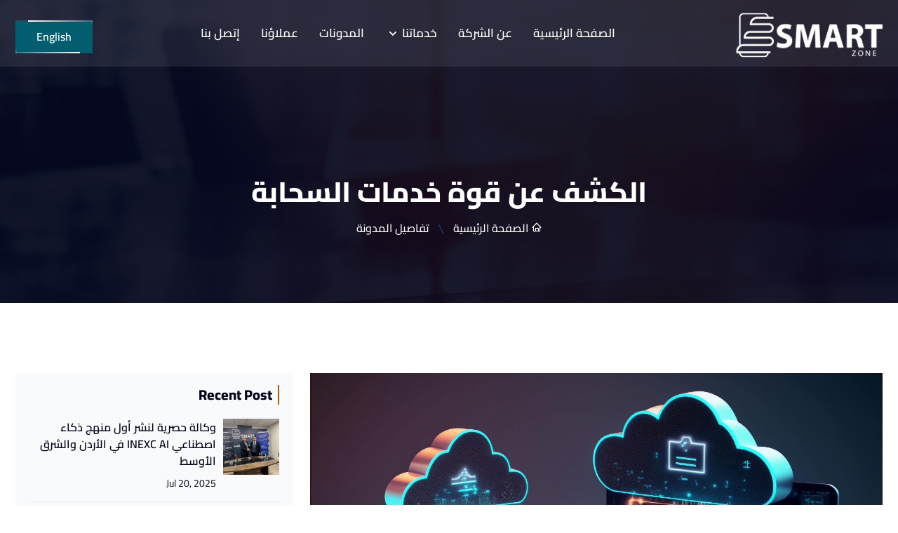

--- FILE ---
content_type: text/html; charset=utf-8
request_url: https://smartzone-jo.com/ar/%D8%A7%D9%84%D9%85%D8%AF%D9%88%D9%86%D8%A7%D8%AA/%D8%A7%D9%84%D9%83%D8%B4%D9%81-%D8%B9%D9%86-%D9%82%D9%88%D8%A9-%D8%AE%D8%AF%D9%85%D8%A7%D8%AA-%D8%A7%D9%84%D8%B3%D8%AD%D8%A7%D8%A8%D8%A9
body_size: 88028
content:
<!doctype html>
<html lang="ar">

<head>

    <meta name="google-site-verification" content="xOLfwYHvcHKOKRrMoKFdLxrfB1IzP09Jf65W8mUce-4" />

    <!-- Google tag (gtag.js) -->
    <script async src="https://www.googletagmanager.com/gtag/js?id=G-88X1MSKGPN"></script>
    <script>
        window.dataLayer = window.dataLayer || [];

        function gtag() {
            dataLayer.push(arguments);
        }
        gtag('js', new Date());

        gtag('config', 'G-88X1MSKGPN');
    </script>

    <!-- Google Tag Manager -->
    <script>
        (function(w, d, s, l, i) {
            w[l] = w[l] || [];
            w[l].push({
                'gtm.start': new Date().getTime(),
                event: 'gtm.js'
            });
            var f = d.getElementsByTagName(s)[0],
                j = d.createElement(s),
                dl = l != 'dataLayer' ? '&l=' + l : '';
            j.async = true;
            j.src =
                'https://www.googletagmanager.com/gtm.js?id=' + i + dl;
            f.parentNode.insertBefore(j, f);
        })(window, document, 'script', 'dataLayer', 'GTM-NHSBBZ4W');
    </script>
    <!-- End Google Tag Manager -->

    <!-- Required meta tags -->
    <meta charset="UTF-8">
    <meta name="viewport" content="width=device-width, initial-scale=1.0, maximum-scale=1.0, user-scalable=0">
    <meta name="format-detection" content="telephone=no">
    <meta http-equiv="X-UA-Compatible" content="IE=edge">

            <title>    الكشف عن قوة خدمات السحابة
</title>
    
    
            <meta name="title" content="    الكشف عن قوة خدمات السحابة
">
    
            <meta name="description" content="    في الساحة الرقمية المتطورة بسرعة في العصر الحالي، يلجأ الأفراد والشركات بشكل متزايد إلى خدمات السحابة لتبسيط العمليات وتعزيز التعاون وتقليل تكاليف البنية التحتية. قد غيّرت خدمات السحابة بشكل جذري الطريقة التي نقوم بها بتخزين البيانات وإدارتها والوصول إليها. في هذا المدونة، سنكتشف عالم خدمات السحابة، ما هي وكيف تحولت مختلف الصناعات وحياتنا اليومية بشكل عام بفضلها.

ما هي خدمات السحابة؟

خدمات السحابة هي مجموعة من الموارد الحوسبية، بما في ذلك التخزين والشبكات والبرمجيات، يتم تقديمها عبر الإنترنت. تُستضيف هذه الخدمات على خوادم بعيدة، مما يجعل من الممكن الوصول إليها من أي مكان يتوفر فيه اتصال بالإنترنت. تشمل الخدمات السحابية الشائعة البنية التحتية كخدمة (IaaS) والمنصات كخدمة (PaaS) والبرمجيات كخدمة (SaaS).

مزايا خدمات السحابة

التوسعية: يمكن لخدمات السحابة التوسع بسهولة استنادًا إلى احتياجاتك، مما يجعلها مكلفة بشكل فعّال.
الوصول: يمكنك الوصول إلى بياناتك وتطبيقاتك من أي جهاز يتصل بالإنترنت، مما يعزز العمل عن بعد والتعاون.
الموثوقية: تقدم مزودات الخدمات السحابية ضمانات عالية لتوافر الخدمة، مضمونة أن بياناتك متاحة عند الحاجة.
كفاءة التكلفة: ادفع فقط مقابل ما تستخدمه، مما يقلل من الحاجة إلى تكاليف الأجهزة البدنية والصيانة.
أنواع خدمات السحابة

IaaS: تقدم البنية التحتية كخدمة موارد حوسبية افتراضية، بما في ذلك الخوادم والتخزين والشبكات.
PaaS: توفر منصة كخدمة منصة للمطورين لبناء ونشر التطبيقات.
SaaS: تقدم البرمجيات كخدمة تطبيقات بنظام اشتراك، مما يقلل من الحاجة لتثبيت وتحديث البرامج
خدمات السحابة في الأعمال

عتماد خدمات السحابة يحول طريقة عمل الشركات بشكل كبير:

تخزين البيانات والنسخ الاحتياطي: تقدم خدمات التخزين السحابي حلاً آمنًا لتخزين البيانات وإجراء نسخ احتياطية.
حوسبة متوسعة: يمكن للشركات توسيع بنية الأجهزة والبرمجيات الخاصة بها بناءً على احتياجاتها دون متاعب الترقية البدنية.
أدوات التعاون: تعزز أدوات التعاون القائمة على السحابة مثل مايكروسوفت 365 وجوجل ووركسبيس من الإنتاجية وقدرات العمل عن بعد.
خدمات السحابة في حياتنا اليومية

أصبحت خدمات السحابة أيضًا جزءًا أساسيًا في حياتنا الشخصية:

خدمات البث المباشر: من نيتفليكس إلى سبوتيفاي، تعتمد وسائل الإعلام عبر الإنترنت على بنية السحابة لتقديم المحتوى.
وسائل التواصل الاجتماعي: تستضيف شبكات التواصل الاجتماعي مثل فيسبوك وإنستاغرام وتويتر في السحابة.
أجهزة المنزل الذكية: تستخدم العديد من أجهزة الإنترنت للأشياء (IoT) خدمات السحابة لتخزين البيانات والاتصال.
الاعتبارات الأمنية والخصوصية

على الرغم من مزايا خدمات السحابة، الأمان والخصوصية هما اعتبارين مهمين. يجب على المستخدمين ومقدمي الخدمات العمل معًا لضمان حماية البيانات والامتثال لللوائح.

مستقبل خدمات السحابة

يستمر منظر خدمات السحابة في التطور، مع تكنولوجيات ناشئة مثل الحوسبة على الحواف والحوسبة بدون خوادم تشكل كيفية استخدامنا لموارد السحابة.

 في الختام، بالتأكيد قامت خدمات السحابة بتغيير طريقة تخزين البيانات وإدارتها والوصول إليها بشكل جذري. سواء كنت شركة تسعى لتحسين عملياتها أو فردًا يبحث عن تجارب رقمية سلسة، تقدم خدمات السحابة عالمًا من الإمكانيات. مع تطور التكنولوجيا، ستظل السحابة أداة أساسية لتشكيل مستقبل كيف نعمل ونتصل ونبتكر.
">
    
    
    <meta name="author" content="SmartZone">

    <!-- Open Graph Meta Tags -->
    <meta property="og:url" content="https://smartzone-jo.com/ar/%D8%A7%D9%84%D9%85%D8%AF%D9%88%D9%86%D8%A7%D8%AA/%D8%A7%D9%84%D9%83%D8%B4%D9%81-%D8%B9%D9%86-%D9%82%D9%88%D8%A9-%D8%AE%D8%AF%D9%85%D8%A7%D8%AA-%D8%A7%D9%84%D8%B3%D8%AD%D8%A7%D8%A8%D8%A9" />
    <meta property="og:image" content="https://smartzone-jo.com/front_end_style/assets/img/favicon.png" />
    <meta property="og:image:width" content="200" />
    <meta property="og:image:height" content="200" />

            <meta property="og:title" content="    الكشف عن قوة خدمات السحابة
">
    
            <meta property="og:description" content="    في الساحة الرقمية المتطورة بسرعة في العصر الحالي، يلجأ الأفراد والشركات بشكل متزايد إلى خدمات السحابة لتبسيط العمليات وتعزيز التعاون وتقليل تكاليف البنية التحتية. قد غيّرت خدمات السحابة بشكل جذري الطريقة التي نقوم بها بتخزين البيانات وإدارتها والوصول إليها. في هذا المدونة، سنكتشف عالم خدمات السحابة، ما هي وكيف تحولت مختلف الصناعات وحياتنا اليومية بشكل عام بفضلها.

ما هي خدمات السحابة؟

خدمات السحابة هي مجموعة من الموارد الحوسبية، بما في ذلك التخزين والشبكات والبرمجيات، يتم تقديمها عبر الإنترنت. تُستضيف هذه الخدمات على خوادم بعيدة، مما يجعل من الممكن الوصول إليها من أي مكان يتوفر فيه اتصال بالإنترنت. تشمل الخدمات السحابية الشائعة البنية التحتية كخدمة (IaaS) والمنصات كخدمة (PaaS) والبرمجيات كخدمة (SaaS).

مزايا خدمات السحابة

التوسعية: يمكن لخدمات السحابة التوسع بسهولة استنادًا إلى احتياجاتك، مما يجعلها مكلفة بشكل فعّال.
الوصول: يمكنك الوصول إلى بياناتك وتطبيقاتك من أي جهاز يتصل بالإنترنت، مما يعزز العمل عن بعد والتعاون.
الموثوقية: تقدم مزودات الخدمات السحابية ضمانات عالية لتوافر الخدمة، مضمونة أن بياناتك متاحة عند الحاجة.
كفاءة التكلفة: ادفع فقط مقابل ما تستخدمه، مما يقلل من الحاجة إلى تكاليف الأجهزة البدنية والصيانة.
أنواع خدمات السحابة

IaaS: تقدم البنية التحتية كخدمة موارد حوسبية افتراضية، بما في ذلك الخوادم والتخزين والشبكات.
PaaS: توفر منصة كخدمة منصة للمطورين لبناء ونشر التطبيقات.
SaaS: تقدم البرمجيات كخدمة تطبيقات بنظام اشتراك، مما يقلل من الحاجة لتثبيت وتحديث البرامج
خدمات السحابة في الأعمال

عتماد خدمات السحابة يحول طريقة عمل الشركات بشكل كبير:

تخزين البيانات والنسخ الاحتياطي: تقدم خدمات التخزين السحابي حلاً آمنًا لتخزين البيانات وإجراء نسخ احتياطية.
حوسبة متوسعة: يمكن للشركات توسيع بنية الأجهزة والبرمجيات الخاصة بها بناءً على احتياجاتها دون متاعب الترقية البدنية.
أدوات التعاون: تعزز أدوات التعاون القائمة على السحابة مثل مايكروسوفت 365 وجوجل ووركسبيس من الإنتاجية وقدرات العمل عن بعد.
خدمات السحابة في حياتنا اليومية

أصبحت خدمات السحابة أيضًا جزءًا أساسيًا في حياتنا الشخصية:

خدمات البث المباشر: من نيتفليكس إلى سبوتيفاي، تعتمد وسائل الإعلام عبر الإنترنت على بنية السحابة لتقديم المحتوى.
وسائل التواصل الاجتماعي: تستضيف شبكات التواصل الاجتماعي مثل فيسبوك وإنستاغرام وتويتر في السحابة.
أجهزة المنزل الذكية: تستخدم العديد من أجهزة الإنترنت للأشياء (IoT) خدمات السحابة لتخزين البيانات والاتصال.
الاعتبارات الأمنية والخصوصية

على الرغم من مزايا خدمات السحابة، الأمان والخصوصية هما اعتبارين مهمين. يجب على المستخدمين ومقدمي الخدمات العمل معًا لضمان حماية البيانات والامتثال لللوائح.

مستقبل خدمات السحابة

يستمر منظر خدمات السحابة في التطور، مع تكنولوجيات ناشئة مثل الحوسبة على الحواف والحوسبة بدون خوادم تشكل كيفية استخدامنا لموارد السحابة.

 في الختام، بالتأكيد قامت خدمات السحابة بتغيير طريقة تخزين البيانات وإدارتها والوصول إليها بشكل جذري. سواء كنت شركة تسعى لتحسين عملياتها أو فردًا يبحث عن تجارب رقمية سلسة، تقدم خدمات السحابة عالمًا من الإمكانيات. مع تطور التكنولوجيا، ستظل السحابة أداة أساسية لتشكيل مستقبل كيف نعمل ونتصل ونبتكر.
">
    
    <!-- Twitter Card Meta Tags -->
    <meta name="twitter:card" content="summary" />
    <meta name="twitter:site" content="@smartzone" />
    <meta name="twitter:creator" content="@smartzone" />

            <meta name="twitter:title" content="    الكشف عن قوة خدمات السحابة
">
    
            <meta name="twitter:description" content="    في الساحة الرقمية المتطورة بسرعة في العصر الحالي، يلجأ الأفراد والشركات بشكل متزايد إلى خدمات السحابة لتبسيط العمليات وتعزيز التعاون وتقليل تكاليف البنية التحتية. قد غيّرت خدمات السحابة بشكل جذري الطريقة التي نقوم بها بتخزين البيانات وإدارتها والوصول إليها. في هذا المدونة، سنكتشف عالم خدمات السحابة، ما هي وكيف تحولت مختلف الصناعات وحياتنا اليومية بشكل عام بفضلها.

ما هي خدمات السحابة؟

خدمات السحابة هي مجموعة من الموارد الحوسبية، بما في ذلك التخزين والشبكات والبرمجيات، يتم تقديمها عبر الإنترنت. تُستضيف هذه الخدمات على خوادم بعيدة، مما يجعل من الممكن الوصول إليها من أي مكان يتوفر فيه اتصال بالإنترنت. تشمل الخدمات السحابية الشائعة البنية التحتية كخدمة (IaaS) والمنصات كخدمة (PaaS) والبرمجيات كخدمة (SaaS).

مزايا خدمات السحابة

التوسعية: يمكن لخدمات السحابة التوسع بسهولة استنادًا إلى احتياجاتك، مما يجعلها مكلفة بشكل فعّال.
الوصول: يمكنك الوصول إلى بياناتك وتطبيقاتك من أي جهاز يتصل بالإنترنت، مما يعزز العمل عن بعد والتعاون.
الموثوقية: تقدم مزودات الخدمات السحابية ضمانات عالية لتوافر الخدمة، مضمونة أن بياناتك متاحة عند الحاجة.
كفاءة التكلفة: ادفع فقط مقابل ما تستخدمه، مما يقلل من الحاجة إلى تكاليف الأجهزة البدنية والصيانة.
أنواع خدمات السحابة

IaaS: تقدم البنية التحتية كخدمة موارد حوسبية افتراضية، بما في ذلك الخوادم والتخزين والشبكات.
PaaS: توفر منصة كخدمة منصة للمطورين لبناء ونشر التطبيقات.
SaaS: تقدم البرمجيات كخدمة تطبيقات بنظام اشتراك، مما يقلل من الحاجة لتثبيت وتحديث البرامج
خدمات السحابة في الأعمال

عتماد خدمات السحابة يحول طريقة عمل الشركات بشكل كبير:

تخزين البيانات والنسخ الاحتياطي: تقدم خدمات التخزين السحابي حلاً آمنًا لتخزين البيانات وإجراء نسخ احتياطية.
حوسبة متوسعة: يمكن للشركات توسيع بنية الأجهزة والبرمجيات الخاصة بها بناءً على احتياجاتها دون متاعب الترقية البدنية.
أدوات التعاون: تعزز أدوات التعاون القائمة على السحابة مثل مايكروسوفت 365 وجوجل ووركسبيس من الإنتاجية وقدرات العمل عن بعد.
خدمات السحابة في حياتنا اليومية

أصبحت خدمات السحابة أيضًا جزءًا أساسيًا في حياتنا الشخصية:

خدمات البث المباشر: من نيتفليكس إلى سبوتيفاي، تعتمد وسائل الإعلام عبر الإنترنت على بنية السحابة لتقديم المحتوى.
وسائل التواصل الاجتماعي: تستضيف شبكات التواصل الاجتماعي مثل فيسبوك وإنستاغرام وتويتر في السحابة.
أجهزة المنزل الذكية: تستخدم العديد من أجهزة الإنترنت للأشياء (IoT) خدمات السحابة لتخزين البيانات والاتصال.
الاعتبارات الأمنية والخصوصية

على الرغم من مزايا خدمات السحابة، الأمان والخصوصية هما اعتبارين مهمين. يجب على المستخدمين ومقدمي الخدمات العمل معًا لضمان حماية البيانات والامتثال لللوائح.

مستقبل خدمات السحابة

يستمر منظر خدمات السحابة في التطور، مع تكنولوجيات ناشئة مثل الحوسبة على الحواف والحوسبة بدون خوادم تشكل كيفية استخدامنا لموارد السحابة.

 في الختام، بالتأكيد قامت خدمات السحابة بتغيير طريقة تخزين البيانات وإدارتها والوصول إليها بشكل جذري. سواء كنت شركة تسعى لتحسين عملياتها أو فردًا يبحث عن تجارب رقمية سلسة، تقدم خدمات السحابة عالمًا من الإمكانيات. مع تطور التكنولوجيا، ستظل السحابة أداة أساسية لتشكيل مستقبل كيف نعمل ونتصل ونبتكر.
" />
    
    <link rel="icon" type="image/png" href="https://smartzone-jo.com/front_end_style/assets/img/favicon.png">

                        <link rel="canonical" href="https://smartzone-jo.com/ar/المدونات/الكشف-عن-قوة-خدمات-السحابة" />
        <link rel="alternate" href="https://smartzone-jo.com/en/blogs/unlocking-the-power-of-cloud-services" hreflang="en" />
        <link rel="alternate" href="https://smartzone-jo.com/ar/المدونات/الكشف-عن-قوة-خدمات-السحابة" hreflang="ar" />
        <link rel="alternate" href="https://smartzone-jo.com/en/blogs/unlocking-the-power-of-cloud-services" hreflang="x-default" />
        

    

            <!-- Links of CSS files -->
        <link rel="stylesheet" href="https://smartzone-jo.com/front_end_style/assets_rtl/css/bootstrap.rtl.min.css">
        <link rel="stylesheet" href="https://smartzone-jo.com/front_end_style/assets_rtl/css/owl.theme.default.min.css">
        <link rel="stylesheet" href="https://smartzone-jo.com/front_end_style/assets_rtl/css/owl.carousel.min.css">
        <link rel="stylesheet" href="https://smartzone-jo.com/front_end_style/assets_rtl/css/animate.min.css">
        <link rel="stylesheet" href="https://smartzone-jo.com/front_end_style/assets_rtl/css/boxicons.min.css">
        <link rel="stylesheet" href="https://smartzone-jo.com/front_end_style/assets_rtl/css/magnific-popup.min.css">
        <link rel="stylesheet" href="https://smartzone-jo.com/front_end_style/assets_rtl/css/flaticon.css">
        <link rel="stylesheet" href="https://smartzone-jo.com/front_end_style/assets_rtl/css/meanmenu.min.css">
        <link rel="stylesheet" href="https://smartzone-jo.com/front_end_style/assets_rtl/css/nice-select.min.css">
        <link rel="stylesheet" href="https://smartzone-jo.com/front_end_style/assets_rtl/css/odometer.min.css">
        <link rel="stylesheet" href="https://smartzone-jo.com/front_end_style/assets_rtl/css/style.css">
        <link rel="stylesheet" href="https://smartzone-jo.com/front_end_style/assets_rtl/css/responsive.css">
        <link rel="stylesheet" href="https://smartzone-jo.com/front_end_style/assets_rtl/css/rtl.css">
        <!-- Favicon -->
        <link rel="stylesheet"
            href="https://cdnjs.cloudflare.com/ajax/libs/font-awesome/4.7.0/css/font-awesome.min.css">
        <link href="https://cdnjs.cloudflare.com/ajax/libs/limonte-sweetalert2/7.11.0/sweetalert2.css" rel="stylesheet">
    <script src="https://cdn.jsdelivr.net/npm/sweetalert2@11/dist/sweetalert2.min.js"></script>

    <style>
        .socialicon {
            display: block;
            width: 35px;
            height: 35px;
            margin-bottom: 10px;
            background-size: cover;
        }

        .text-container {
            display: -webkit-box !important;
            -webkit-line-clamp: 3 !important;
            -webkit-box-orient: vertical !important;
            overflow: hidden !important;
            text-overflow: ellipsis !important;
        }

        .preloader {
            position: fixed !important;
            left: 0 !important;
            top: 0 !important;
            height: 100% !important;
            width: 100% !important;
            text-align: center !important;
            z-index: 9999999;
            -webkit-transition: all ease 0.5s;
            transition: all ease 0.5s;
        }

        .fac {
            background-image: https://smartzone-jo.com/front_end_style/assets/img/icon-2.png;
        }

        .link {
            background-image: https://smartzone-jo.com/front_end_style/assets/img/icon-3.png;
        }

        .whats {
            background-image: https://smartzone-jo.com/front_end_style/assets/img/icon-3.png;
        }

        .inst {
            background-image: https://smartzone-jo.com/front_end_style/assets/img/icon-3.png;
        }

        @media only screen and (min-width: 1200px) {
            .others-option-for-responsive {
                display: none;
            }

        }
    </style>

            <style>
            aside {
                position: absolute;
                top: 50% !important;
                left: 0 !important;
                transform: translateY(-50%) !important;
                width: 60px !important;
                padding: 10px !important;
            }
        </style>
    

        <!-- Livewire Styles --><style >[wire\:loading][wire\:loading], [wire\:loading\.delay][wire\:loading\.delay], [wire\:loading\.inline-block][wire\:loading\.inline-block], [wire\:loading\.inline][wire\:loading\.inline], [wire\:loading\.block][wire\:loading\.block], [wire\:loading\.flex][wire\:loading\.flex], [wire\:loading\.table][wire\:loading\.table], [wire\:loading\.grid][wire\:loading\.grid], [wire\:loading\.inline-flex][wire\:loading\.inline-flex] {display: none;}[wire\:loading\.delay\.none][wire\:loading\.delay\.none], [wire\:loading\.delay\.shortest][wire\:loading\.delay\.shortest], [wire\:loading\.delay\.shorter][wire\:loading\.delay\.shorter], [wire\:loading\.delay\.short][wire\:loading\.delay\.short], [wire\:loading\.delay\.default][wire\:loading\.delay\.default], [wire\:loading\.delay\.long][wire\:loading\.delay\.long], [wire\:loading\.delay\.longer][wire\:loading\.delay\.longer], [wire\:loading\.delay\.longest][wire\:loading\.delay\.longest] {display: none;}[wire\:offline][wire\:offline] {display: none;}[wire\:dirty]:not(textarea):not(input):not(select) {display: none;}:root {--livewire-progress-bar-color: #2299dd;}[x-cloak] {display: none !important;}[wire\:cloak] {display: none !important;}dialog#livewire-error::backdrop {background-color: rgba(0, 0, 0, .6);}</style>
</head>

<body dir="rtl"
    data-update-uri="/ar/livewire/update">

    <!-- Google Tag Manager (noscript) -->
    <noscript><iframe src="https://www.googletagmanager.com/ns.html?id=GTM-NHSBBZ4W" height="0" width="0"
            style="display:none;visibility:hidden"></iframe></noscript>
    <!-- End Google Tag Manager (noscript) -->


            <h1 class="hidden-h1">    الكشف عن قوة خدمات السحابة
</h1>
    
            <h2 class="hidden-h2">    الكشف عن قوة خدمات السحابة
</h2>
        
    
    
    <div>
                
    </div>

    <!-- Start Preloader Area -->
    <div class="preloader">
        <div class="loader">
            <div class="loader-outter"></div>
            <div class="loader-inner"></div>
        </div>
    </div>
    <!-- End Preloader Area -->

    <!-- Start Header Area -->
    <header class="header-area">
                <!-- Start Navbar Area -->
        <div class="navbar-area">
            <div class="mobile-nav">
                <div class="container">
                    <a href="https://smartzone-jo.com/ar" class="logo">
                        <img src="https://smartzone-jo.com/front_end_style/assets/img/logo.png"
                            alt="تحسين محركات البحث - خدمات السيو - تصدر نتائج البحث - أرشفة المواقع - زيادة الزيارات - الكلمات المفتاحية - تحسين ترتيب الموقع - تحسين محركات البحث جوجل - خدمات سحابية - استضافة المواقع - سيرفرات سحابية - تخزين سحابي - البنية التحتية السحابية - حلول سحابية للمؤسسات - دعم AWS و Azure - نقل البيانات للسحابة - التسويق عبر الإنترنت - الحملات الإعلانية الرقمية - التسويق عبر السوشيال ميديا - إدارة الحملات الإعلانية - تسويق بالفيسبوك وإنستغرام - إعلانات جوجل - المحتوى التسويقي - التسويق عبر البريد الإلكتروني - تصميم مواقع احترافية - تطوير مواقع الويب - مواقع متجاوبة - تصميم UX/UI - إنشاء مواقع الشركات - مواقع ووردبريس - مواقع التجارة الإلكترونية - مواقع مخصصة حسب الطلب - تصميم تطبيقات الجوال - تطبيقات أندرويد و iOS - تطوير المتاجر الإلكترونية - متجر إلكتروني احترافي - برمجة تطبيقات حسب الطلب - تطبيقات تجارة إلكترونية - حلول التجارة الإلكترونية - صيانة المواقع الإلكترونية - دعم فني للمواقع - صيانة التطبيقات - مراقبة الأداء - النسخ الاحتياطي - تحديثات الأمان - خدمة العملاء التقنية - تصميم شعارات - تصميم الهوية البصرية - تصميم بوستات سوشيال ميديا - تصميم مطبوعات - موشن جرافيك - تصميم واجهات المستخدم - تصميم إعلانات رقمية - شركة تكنولوجيا معلومات - شركة تسويق رقمي - خدمات رقمية متكاملة - حلول رقمية للشركات - وكالات تسويق إلكتروني - خدمات برمجية احترافية - حلول تقنية متكاملة- Search Engine Optimization - SEO Services - Top Search Results - Website Indexing - Increased Traffic - Keywords - Website Ranking Improvement - Google Search Engine Optimization - Cloud Services - Website Hosting - Cloud Servers - Cloud Storage - Cloud Infrastructure - Cloud Solutions for Enterprises - AWS and Azure Support - Data Migration to the Cloud - Online Marketing - Digital Advertising Campaigns - Social Media Marketing - Ad Campaign Management - Facebook and Instagram Marketing - Google Ads - Marketing Content - Email Marketing - Professional Website Design - Web Development - Responsive Websites - UX/UI Design - Corporate Website Creation - WordPress Websites - E-commerce Websites - Custom Websites - Mobile App Design - Android and iOS Apps - E-commerce Store Development - Professional Online Store - Custom App Development - E-commerce Applications - E-commerce Solutions - Website Maintenance - Technical Website Support - App Maintenance - Performance Monitoring - Data Backup - Security Updates - Technical Customer Support - Logo Design - Visual Identity Design - Social Media Post Design - Print Design - Motion Graphics - User Interface Design - Digital Ad Design - IT Company - Digital Marketing Company - Integrated Digital Services - Digital Solutions for Businesses - Digital Marketing Agencies - Professional Software Services - Complete Tech Solutions">
                    </a>
                </div>
            </div>

            <div class="main-nav">
                <div class="container">
                    <nav class="navbar navbar-expand-md">
                        <a class="navbar-brand" href="https://smartzone-jo.com/ar">
                            <img src="https://smartzone-jo.com/front_end_style/assets/img/logo.png"
                                alt="تحسين محركات البحث - خدمات السيو - تصدر نتائج البحث - أرشفة المواقع - زيادة الزيارات - الكلمات المفتاحية - تحسين ترتيب الموقع - تحسين محركات البحث جوجل - خدمات سحابية - استضافة المواقع - سيرفرات سحابية - تخزين سحابي - البنية التحتية السحابية - حلول سحابية للمؤسسات - دعم AWS و Azure - نقل البيانات للسحابة - التسويق عبر الإنترنت - الحملات الإعلانية الرقمية - التسويق عبر السوشيال ميديا - إدارة الحملات الإعلانية - تسويق بالفيسبوك وإنستغرام - إعلانات جوجل - المحتوى التسويقي - التسويق عبر البريد الإلكتروني - تصميم مواقع احترافية - تطوير مواقع الويب - مواقع متجاوبة - تصميم UX/UI - إنشاء مواقع الشركات - مواقع ووردبريس - مواقع التجارة الإلكترونية - مواقع مخصصة حسب الطلب - تصميم تطبيقات الجوال - تطبيقات أندرويد و iOS - تطوير المتاجر الإلكترونية - متجر إلكتروني احترافي - برمجة تطبيقات حسب الطلب - تطبيقات تجارة إلكترونية - حلول التجارة الإلكترونية - صيانة المواقع الإلكترونية - دعم فني للمواقع - صيانة التطبيقات - مراقبة الأداء - النسخ الاحتياطي - تحديثات الأمان - خدمة العملاء التقنية - تصميم شعارات - تصميم الهوية البصرية - تصميم بوستات سوشيال ميديا - تصميم مطبوعات - موشن جرافيك - تصميم واجهات المستخدم - تصميم إعلانات رقمية - شركة تكنولوجيا معلومات - شركة تسويق رقمي - خدمات رقمية متكاملة - حلول رقمية للشركات - وكالات تسويق إلكتروني - خدمات برمجية احترافية - حلول تقنية متكاملة- Search Engine Optimization - SEO Services - Top Search Results - Website Indexing - Increased Traffic - Keywords - Website Ranking Improvement - Google Search Engine Optimization - Cloud Services - Website Hosting - Cloud Servers - Cloud Storage - Cloud Infrastructure - Cloud Solutions for Enterprises - AWS and Azure Support - Data Migration to the Cloud - Online Marketing - Digital Advertising Campaigns - Social Media Marketing - Ad Campaign Management - Facebook and Instagram Marketing - Google Ads - Marketing Content - Email Marketing - Professional Website Design - Web Development - Responsive Websites - UX/UI Design - Corporate Website Creation - WordPress Websites - E-commerce Websites - Custom Websites - Mobile App Design - Android and iOS Apps - E-commerce Store Development - Professional Online Store - Custom App Development - E-commerce Applications - E-commerce Solutions - Website Maintenance - Technical Website Support - App Maintenance - Performance Monitoring - Data Backup - Security Updates - Technical Customer Support - Logo Design - Visual Identity Design - Social Media Post Design - Print Design - Motion Graphics - User Interface Design - Digital Ad Design - IT Company - Digital Marketing Company - Integrated Digital Services - Digital Solutions for Businesses - Digital Marketing Agencies - Professional Software Services - Complete Tech Solutions">
                        </a>

                        <div class="collapse navbar-collapse mean-menu">
                            <ul class="m-auto navbar-nav">
                                <li class="nav-item">
                                    <a href="https://smartzone-jo.com/ar"
                                        class="nav-link ">الصفحة الرئيسية</a>
                                </li>
                                <li class="nav-item">
                                    <a href="https://smartzone-jo.com/ar/%D8%B9%D9%86-%D8%A7%D9%84%D8%B4%D8%B1%D9%83%D8%A9"
                                        class="nav-link "> عن الشركة</a>
                                </li>
                                <li class="nav-item">
                                    <a href="https://smartzone-jo.com/ar/%D8%AE%D8%AF%D9%85%D8%A7%D8%AA%D9%86%D8%A7"
                                        class="nav-link ">
                                         خدماتنا
                                        <i class="bx bx-chevron-down"></i>
                                    </a>

                                    <ul class="dropdown-menu">
                                                                                    <li class="nav-item">
                                                <a href="https://smartzone-jo.com/ar/%D8%AE%D8%AF%D9%85%D8%A7%D8%AA%D9%86%D8%A7/%D8%AA%D8%AD%D8%B3%D9%8A%D9%86-%D9%86%D8%AA%D8%A7%D8%A6%D8%AC-%D9%85%D8%AD%D8%B1%D9%83%D8%A7%D8%AA-%D8%A7%D9%84%D8%A8%D8%AD%D8%AB"
                                                    class="nav-link ">تحسين نتائج محركات البحث</a>
                                            </li>
                                                                                    <li class="nav-item">
                                                <a href="https://smartzone-jo.com/ar/%D8%AE%D8%AF%D9%85%D8%A7%D8%AA%D9%86%D8%A7/%D8%A7%D9%84%D8%AE%D8%AF%D9%85%D8%A7%D8%AA-%D8%A7%D9%84%D8%B3%D8%AD%D8%A7%D8%A8%D9%8A%D8%A9"
                                                    class="nav-link ">الخدمات السحابية</a>
                                            </li>
                                                                                    <li class="nav-item">
                                                <a href="https://smartzone-jo.com/ar/%D8%AE%D8%AF%D9%85%D8%A7%D8%AA%D9%86%D8%A7/%D8%A7%D9%84%D8%AA%D8%B3%D9%88%D9%8A%D9%82-%D8%A7%D9%84%D8%B1%D9%82%D9%85%D9%8A"
                                                    class="nav-link ">التسويق الرقمي</a>
                                            </li>
                                                                                    <li class="nav-item">
                                                <a href="https://smartzone-jo.com/ar/%D8%AE%D8%AF%D9%85%D8%A7%D8%AA%D9%86%D8%A7/%D8%AA%D8%B7%D9%88%D9%8A%D8%B1-%D9%88%D8%AA%D8%B5%D9%85%D9%8A%D9%85-%D8%A7%D9%84%D9%85%D9%88%D8%A7%D9%82%D8%B9-%D8%A5%D9%84%D9%83%D8%AA%D8%B1%D9%88%D9%86%D9%8A%D8%A9"
                                                    class="nav-link ">تطوير وتصميم المواقع إلكترونية</a>
                                            </li>
                                                                                    <li class="nav-item">
                                                <a href="https://smartzone-jo.com/ar/%D8%AE%D8%AF%D9%85%D8%A7%D8%AA%D9%86%D8%A7/%D8%AA%D8%B7%D9%88%D9%8A%D8%B1-%D8%A7%D9%84%D8%AA%D8%B7%D8%A8%D9%8A%D9%82%D8%A7%D8%AA-%D9%88%D8%A7%D9%84%D9%85%D8%AA%D8%A7%D8%AC%D8%B1-%D8%A7%D9%84%D8%A5%D9%84%D9%83%D8%AA%D8%B1%D9%88%D9%86%D9%8A%D8%A9"
                                                    class="nav-link ">تطوير التطبيقات والمتاجر الإلكترونية</a>
                                            </li>
                                                                                    <li class="nav-item">
                                                <a href="https://smartzone-jo.com/ar/%D8%AE%D8%AF%D9%85%D8%A7%D8%AA%D9%86%D8%A7/%D8%A7%D9%84%D8%AF%D8%B9%D9%85-%D9%88%D8%A7%D9%84%D8%B5%D9%8A%D8%A7%D9%86%D8%A9"
                                                    class="nav-link ">الدعم والصيانة</a>
                                            </li>
                                                                                    <li class="nav-item">
                                                <a href="https://smartzone-jo.com/ar/%D8%AE%D8%AF%D9%85%D8%A7%D8%AA%D9%86%D8%A7/%D8%A7%D9%84%D8%AA%D8%B5%D9%85%D9%8A%D9%85"
                                                    class="nav-link ">التصميم</a>
                                            </li>
                                                                                    <li class="nav-item">
                                                <a href="https://smartzone-jo.com/ar/%D8%AE%D8%AF%D9%85%D8%A7%D8%AA%D9%86%D8%A7/%D8%A3%D9%86%D8%B8%D9%85%D8%A9-%D8%AA%D8%AE%D8%B7%D9%8A%D8%B7-%D9%85%D9%88%D8%A7%D8%B1%D8%AF-%D8%A7%D9%84%D9%85%D8%A4%D8%B3%D8%B3%D8%A7%D8%AA"
                                                    class="nav-link ">أنظمة تخطيط موارد المؤسسات</a>
                                            </li>
                                        
                                    </ul>
                                </li>

                                <li class="nav-item">
                                    <a href="https://smartzone-jo.com/ar/%D8%A7%D9%84%D9%85%D8%AF%D9%88%D9%86%D8%A7%D8%AA"
                                        class="nav-link ">المدونات</a>
                                </li>

                                <li class="nav-item">
                                    <a href="https://smartzone-jo.com/ar/%D8%B9%D9%85%D9%84%D8%A7%D8%A6%D9%86%D8%A7"
                                        class="nav-link ">عملاؤنا</a>
                                </li>

                                <li class="nav-item">
                                    <a href="https://smartzone-jo.com/ar/%D8%A7%D8%AA%D8%B5%D9%84-%D8%A8%D9%86%D8%A7"
                                        class="nav-link ">إتصل بنا</a>
                                </li>
                            </ul>

                            <div class="others-option">
                                <div class="get-quote">
                                                                                                                        <a class="default-btn"
                                                href="https://smartzone-jo.com/en"
                                                hreflang="en">
                                                <span style="font-family: 'Cairo'">English</span>
                                            </a>
                                                                                                                                                                                        </div>
                            </div>
                        </div>
                    </nav>
                </div>
            </div>

            <div class="others-option-for-responsive">
                <div class="container">
                    <div class="option-inner">
                        <div class="others-option justify-content-center d-flex align-items-center">
                            <div class="get-quote">
                                                                    <a href="/en" class="default-btn">
                                        <span style="font-family: 'Cairo'">English</span>
                                    </a>
                                                            </div>
                        </div>
                    </div>
                </div>
            </div>
        </div>
        <!-- End Navbar Area -->

    </header>
    <!-- End Header Area -->

    

    <!-- Start Page Title Area -->
    <div class="page-title-area page-title-style-two">
        <div class="container">
            <div class="page-title-content">
                <h2>الكشف عن قوة خدمات السحابة</h2>
                <ul>
                    <li>
                        <a href="https://smartzone-jo.com/ar">
                            <i class="bx bx-home"></i>
                            الصفحة الرئيسية
                        </a>
                    </li>
                    <li class="active">تفاصيل المدونة</li>
                </ul>
            </div>
        </div>
    </div>
    <!-- End Page Title Area -->

    <!-- Start Blog Details Area -->
    <div class="blog-details-area ptb-100">
        <div class="container">
            <div class="row">
                <div class="col-lg-8">
                    <div class="blog-details-content">
                        <div class="blog-details-img">
                            <img src="https://smartzone-jo.com/storage/blogs/1788153036033320.jpg" alt="الكشف عن قوة خدمات السحابة">
                        </div>

                        <div class="blog-top-content">
                            <div class="news-content">
                                <ul class="admin">

                                    <li class="float">
                                        <i class="bx bx-calendar-alt"></i>
                                        Oct 24, 2023
                                    </li>
                                </ul>

                                <h3>الكشف عن قوة خدمات السحابة</h3>

                                <p><html crxemulator="">
<head>
	<title></title>
	<link id="dark-mode-custom-link" rel="stylesheet" type="text/css" />
	<link id="dark-mode-general-link" rel="stylesheet" type="text/css" />
	<style id="dark-mode-custom-style" lang="en" type="text/css">
	</style>
	<style id="dark-mode-native-style" lang="en" type="text/css">
	</style>
	<style id="dark-mode-native-sheet" lang="en" type="text/css">
	</style>
</head>
<body data-gr-ext-installed="" data-new-gr-c-s-check-loaded="14.1149.0">
<p dir="rtl" style="margin: 0in 0in 8pt;"><span style="font-size:11pt"><span style="line-height:normal"><span style="font-family:Calibri,sans-serif"><span dir="RTL" lang="AR-SA" style="font-size:12.0pt"><span style="font-family:&quot;Times New Roman&quot;,serif">في الساحة الرقمية المتطورة بسرعة في العصر الحالي، يلجأ الأفراد والشركات بشكل متزايد إلى خدمات السحابة لتبسيط العمليات وتعزيز التعاون وتقليل تكاليف البنية التحتية. قد غيّرت خدمات السحابة بشكل جذري الطريقة التي نقوم بها بتخزين البيانات وإدارتها والوصول إليها. في هذا المدونة، سنكتشف عالم خدمات السحابة، ما هي وكيف تحولت مختلف الصناعات وحياتنا اليومية بشكل عام بفضلها</span></span><span style="font-size:12.0pt"><span style="font-family:&quot;Times New Roman&quot;,serif">.</span></span></span></span></span></p>

<p dir="rtl" style="margin: 0in 0in 8pt;"><span style="font-size:11pt"><span style="line-height:normal"><span style="font-family:Calibri,sans-serif"><b><span dir="RTL" lang="AR-SA" style="font-size:13.5pt"><span style="font-family:&quot;Times New Roman&quot;,serif">ما هي خدمات السحابة؟</span></span></b></span></span></span></p>

<p dir="rtl" style="margin: 0in 0in 8pt;"><span style="font-size:11pt"><span style="line-height:normal"><span style="font-family:Calibri,sans-serif"><span dir="RTL" lang="AR-SA" style="font-size:12.0pt"><span style="font-family:&quot;Times New Roman&quot;,serif">خدمات السحابة هي مجموعة من الموارد الحوسبية، بما في ذلك التخزين والشبكات والبرمجيات، يتم تقديمها عبر الإنترنت. تُستضيف هذه الخدمات على خوادم بعيدة، مما يجعل من الممكن الوصول إليها من أي مكان يتوفر فيه اتصال بالإنترنت. تشمل الخدمات السحابية الشائعة البنية التحتية كخدمة</span></span><span style="font-size:12.0pt"><span style="font-family:&quot;Times New Roman&quot;,serif"> (IaaS) والمنصات كخدمة (PaaS) والبرمجيات كخدمة (SaaS).</span></span></span></span></span></p>

<p dir="rtl" style="margin: 0in 0in 8pt;"><span style="font-size:11pt"><span style="line-height:normal"><span style="font-family:Calibri,sans-serif"><b><span dir="RTL" lang="AR-SA" style="font-size:13.5pt"><span style="font-family:&quot;Times New Roman&quot;,serif">مزايا خدمات السحابة</span></span></b></span></span></span></p>

<ol dir="rtl">
	<li style="margin: 0in 0in 8pt;"><span style="font-size:11pt"><span style="line-height:normal"><span><span style="font-family:Calibri,sans-serif"><b><span dir="RTL" lang="AR-SA" style="font-size:12.0pt"><span style="font-family:&quot;Times New Roman&quot;,serif">التوسعية</span></span></b><span style="font-size:12.0pt"><span style="font-family:&quot;Times New Roman&quot;,serif">: يمكن لخدمات السحابة التوسع بسهولة استنادًا إلى احتياجاتك، مما يجعلها مكلفة بشكل فعّال.</span></span></span></span></span></span></li>
	<li style="margin: 0in 0in 8pt;"><span style="font-size:11pt"><span style="line-height:normal"><span><span style="font-family:Calibri,sans-serif"><b><span dir="RTL" lang="AR-SA" style="font-size:12.0pt"><span style="font-family:&quot;Times New Roman&quot;,serif">الوصول</span></span></b><span style="font-size:12.0pt"><span style="font-family:&quot;Times New Roman&quot;,serif">: يمكنك الوصول إلى بياناتك وتطبيقاتك من أي جهاز يتصل بالإنترنت، مما يعزز العمل عن بعد والتعاون.</span></span></span></span></span></span></li>
	<li style="margin: 0in 0in 8pt;"><span style="font-size:11pt"><span style="line-height:normal"><span><span style="font-family:Calibri,sans-serif"><b><span dir="RTL" lang="AR-SA" style="font-size:12.0pt"><span style="font-family:&quot;Times New Roman&quot;,serif">الموثوقية</span></span></b><span style="font-size:12.0pt"><span style="font-family:&quot;Times New Roman&quot;,serif">: تقدم مزودات الخدمات السحابية ضمانات عالية لتوافر الخدمة، مضمونة أن بياناتك متاحة عند الحاجة.</span></span></span></span></span></span></li>
	<li style="margin: 0in 0in 8pt;"><span style="font-size:11pt"><span style="line-height:normal"><span><span style="font-family:Calibri,sans-serif"><b><span dir="RTL" lang="AR-SA" style="font-size:12.0pt"><span style="font-family:&quot;Times New Roman&quot;,serif">كفاءة التكلفة</span></span></b><span style="font-size:12.0pt"><span style="font-family:&quot;Times New Roman&quot;,serif">: ادفع فقط مقابل ما تستخدمه، مما يقلل من الحاجة إلى تكاليف الأجهزة البدنية والصيانة.</span></span></span></span></span></span></li>
</ol>

<p dir="rtl" style="margin: 0in 0in 8pt;"><span style="font-size:11pt"><span style="line-height:normal"><span style="font-family:Calibri,sans-serif"><b><span dir="RTL" lang="AR-SA" style="font-size:13.5pt"><span style="font-family:&quot;Times New Roman&quot;,serif">أنواع خدمات السحابة</span></span></b></span></span></span></p>

<ol dir="rtl">
	<li style="margin: 0in 0in 8pt;"><span style="font-size:11pt"><span style="line-height:normal"><span><span style="font-family:Calibri,sans-serif"><b><span style="font-size:12.0pt"><span style="font-family:&quot;Times New Roman&quot;,serif">IaaS</span></span></b><span style="font-size:12.0pt"><span style="font-family:&quot;Times New Roman&quot;,serif">: تقدم البنية التحتية كخدمة موارد حوسبية افتراضية، بما في ذلك الخوادم والتخزين والشبكات.</span></span></span></span></span></span></li>
	<li style="margin: 0in 0in 8pt;"><span style="font-size:11pt"><span style="line-height:normal"><span><span style="font-family:Calibri,sans-serif"><b><span style="font-size:12.0pt"><span style="font-family:&quot;Times New Roman&quot;,serif">PaaS</span></span></b><span style="font-size:12.0pt"><span style="font-family:&quot;Times New Roman&quot;,serif">: توفر منصة كخدمة منصة للمطورين لبناء ونشر التطبيقات.</span></span></span></span></span></span></li>
	<li style="margin: 0in 0in 8pt;"><span style="font-size:11pt"><span style="line-height:normal"><span><span style="font-family:Calibri,sans-serif"><b><span style="font-size:12.0pt"><span style="font-family:&quot;Times New Roman&quot;,serif">SaaS</span></span></b><span style="font-size:12.0pt"><span style="font-family:&quot;Times New Roman&quot;,serif">: تقدم البرمجيات كخدمة تطبيقات بنظام اشتراك، مما يقلل من الحاجة لتثبيت وتحديث البرامج</span></span></span></span></span></span></li>
</ol>

<p dir="rtl" style="margin: 0in 0in 8pt;"><span style="font-size:11pt"><span style="line-height:normal"><span style="font-family:Calibri,sans-serif"><b><span dir="RTL" lang="AR-SA" style="font-size:13.5pt"><span style="font-family:&quot;Times New Roman&quot;,serif">خدمات السحابة في الأعمال</span></span></b></span></span></span></p>

<p dir="rtl" style="margin: 0in 0in 8pt;"><span style="font-size:11pt"><span style="line-height:normal"><span style="font-family:Calibri,sans-serif"><span dir="RTL" lang="AR-SA" style="font-size:12.0pt"><span style="font-family:&quot;Times New Roman&quot;,serif">عتماد خدمات السحابة يحول طريقة عمل الشركات بشكل كبير</span></span><span style="font-size:12.0pt"><span style="font-family:&quot;Times New Roman&quot;,serif">:</span></span></span></span></span></p>

<ol dir="rtl">
	<li style="margin: 0in 0in 8pt;"><span style="font-size:11pt"><span style="line-height:normal"><span><span style="font-family:Calibri,sans-serif"><b><span dir="RTL" lang="AR-SA" style="font-size:12.0pt"><span style="font-family:&quot;Times New Roman&quot;,serif">تخزين البيانات والنسخ الاحتياطي</span></span></b><span style="font-size:12.0pt"><span style="font-family:&quot;Times New Roman&quot;,serif">: تقدم خدمات التخزين السحابي حلاً آمنًا لتخزين البيانات وإجراء نسخ احتياطية.</span></span></span></span></span></span></li>
	<li style="margin: 0in 0in 8pt;"><span style="font-size:11pt"><span style="line-height:normal"><span><span style="font-family:Calibri,sans-serif"><b><span dir="RTL" lang="AR-SA" style="font-size:12.0pt"><span style="font-family:&quot;Times New Roman&quot;,serif">حوسبة متوسعة</span></span></b><span style="font-size:12.0pt"><span style="font-family:&quot;Times New Roman&quot;,serif">: يمكن للشركات توسيع بنية الأجهزة والبرمجيات الخاصة بها بناءً على احتياجاتها دون متاعب الترقية البدنية.</span></span></span></span></span></span></li>
	<li style="margin: 0in 0in 8pt;"><span style="font-size:11pt"><span style="line-height:normal"><span><span style="font-family:Calibri,sans-serif"><b><span dir="RTL" lang="AR-SA" style="font-size:12.0pt"><span style="font-family:&quot;Times New Roman&quot;,serif">أدوات التعاون</span></span></b><span style="font-size:12.0pt"><span style="font-family:&quot;Times New Roman&quot;,serif">: تعزز أدوات التعاون القائمة على السحابة مثل مايكروسوفت 365 وجوجل ووركسبيس من الإنتاجية وقدرات العمل عن بعد.</span></span></span></span></span></span></li>
</ol>

<p dir="rtl" style="margin: 0in 0in 8pt;"><span style="font-size:11pt"><span style="line-height:normal"><span style="font-family:Calibri,sans-serif"><b><span dir="RTL" lang="AR-SA" style="font-size:13.5pt"><span style="font-family:&quot;Times New Roman&quot;,serif">خدمات السحابة في حياتنا اليومية</span></span></b></span></span></span></p>

<p dir="rtl" style="margin: 0in 0in 8pt;"><span style="font-size:11pt"><span style="line-height:normal"><span style="font-family:Calibri,sans-serif"><span dir="RTL" lang="AR-SA" style="font-size:12.0pt"><span style="font-family:&quot;Times New Roman&quot;,serif">أصبحت خدمات السحابة أيضًا جزءًا أساسيًا في حياتنا الشخصية</span></span><span style="font-size:12.0pt"><span style="font-family:&quot;Times New Roman&quot;,serif">:</span></span></span></span></span></p>

<ol dir="rtl">
	<li style="margin: 0in 0in 8pt;"><span style="font-size:11pt"><span style="line-height:normal"><span><span style="font-family:Calibri,sans-serif"><b><span dir="RTL" lang="AR-SA" style="font-size:12.0pt"><span style="font-family:&quot;Times New Roman&quot;,serif">خدمات البث المباشر</span></span></b><span style="font-size:12.0pt"><span style="font-family:&quot;Times New Roman&quot;,serif">: من نيتفليكس إلى سبوتيفاي، تعتمد وسائل الإعلام عبر الإنترنت على بنية السحابة لتقديم المحتوى.</span></span></span></span></span></span></li>
	<li style="margin: 0in 0in 8pt;"><span style="font-size:11pt"><span style="line-height:normal"><span><span style="font-family:Calibri,sans-serif"><b><span dir="RTL" lang="AR-SA" style="font-size:12.0pt"><span style="font-family:&quot;Times New Roman&quot;,serif">وسائل التواصل الاجتماعي</span></span></b><span style="font-size:12.0pt"><span style="font-family:&quot;Times New Roman&quot;,serif">: تستضيف شبكات التواصل الاجتماعي مثل فيسبوك وإنستاغرام وتويتر في السحابة.</span></span></span></span></span></span></li>
	<li style="margin: 0in 0in 8pt;"><span style="font-size:11pt"><span style="line-height:normal"><span><span style="font-family:Calibri,sans-serif"><b><span dir="RTL" lang="AR-SA" style="font-size:12.0pt"><span style="font-family:&quot;Times New Roman&quot;,serif">أجهزة المنزل الذكية</span></span></b><span style="font-size:12.0pt"><span style="font-family:&quot;Times New Roman&quot;,serif">: تستخدم العديد من أجهزة الإنترنت للأشياء (IoT) خدمات السحابة لتخزين البيانات والاتصال.</span></span></span></span></span></span></li>
</ol>

<p dir="rtl" style="margin: 0in 0in 8pt;"><span style="font-size:11pt"><span style="line-height:normal"><span style="font-family:Calibri,sans-serif"><b><span dir="RTL" lang="AR-SA" style="font-size:13.5pt"><span style="font-family:&quot;Times New Roman&quot;,serif">الاعتبارات الأمنية والخصوصية</span></span></b></span></span></span></p>

<p dir="rtl" style="margin: 0in 0in 8pt;"><span style="font-size:11pt"><span style="line-height:normal"><span style="font-family:Calibri,sans-serif"><span dir="RTL" lang="AR-SA" style="font-size:12.0pt"><span style="font-family:&quot;Times New Roman&quot;,serif">على الرغم من مزايا خدمات السحابة، الأمان والخصوصية هما اعتبارين مهمين. يجب على المستخدمين ومقدمي الخدمات العمل معًا لضمان حماية البيانات والامتثال لللوائح</span></span><span style="font-size:12.0pt"><span style="font-family:&quot;Times New Roman&quot;,serif">.</span></span></span></span></span></p>

<p dir="rtl" style="margin: 0in 0in 8pt;"><span style="font-size:11pt"><span style="line-height:normal"><span style="font-family:Calibri,sans-serif"><b><span dir="RTL" lang="AR-SA" style="font-size:13.5pt"><span style="font-family:&quot;Times New Roman&quot;,serif">مستقبل خدمات السحابة</span></span></b></span></span></span></p>

<p dir="rtl" style="margin: 0in 0in 8pt;"><span style="font-size:11pt"><span style="line-height:normal"><span style="font-family:Calibri,sans-serif"><span dir="RTL" lang="AR-SA" style="font-size:12.0pt"><span style="font-family:&quot;Times New Roman&quot;,serif">يستمر منظر خدمات السحابة في التطور، مع تكنولوجيات ناشئة مثل الحوسبة على الحواف والحوسبة بدون خوادم تشكل كيفية استخدامنا لموارد السحابة</span></span><span style="font-size:12.0pt"><span style="font-family:&quot;Times New Roman&quot;,serif">.</span></span></span></span></span></p>

<p dir="rtl" style="margin: 0in 0in 8pt;"><span style="font-size:11pt"><span style="line-height:normal"><span style="font-family:Calibri,sans-serif"><span style="font-size:12.0pt"><span style="font-family:&quot;Times New Roman&quot;,serif">&nbsp;في الختام، بالتأكيد قامت خدمات السحابة بتغيير طريقة تخزين البيانات وإدارتها والوصول إليها بشكل جذري. سواء كنت شركة تسعى لتحسين عملياتها أو فردًا يبحث&nbsp;عن&nbsp;تجارب رقمية سلسة، تقدم خدمات السحابة عالمًا من الإمكانيات. مع تطور التكنولوجيا، ستظل السحابة أداة أساسية لتشكيل مستقبل كيف نعمل ونتصل ونبتكر.</span></span></span></span></span></p>

<p dir="rtl" style="margin: 0in 0in 8pt;">&nbsp;</p>

<p dir="rtl" style="margin: 0in 0in 8pt;">&nbsp;</p>

<p dir="rtl">اقرأ المزيد :&nbsp;</p>

<p dir="rtl"><a href="https://smartzone-jo.com/ar/%D8%A7%D9%84%D9%85%D8%AF%D9%88%D9%86%D8%A7%D8%AA/%D8%A3%D9%81%D8%B6%D9%84-%D8%A7%D9%84%D8%B7%D8%B1%D9%82-%D9%84%D8%A5%D8%AF%D8%A7%D8%B1%D8%A9-%D8%B5%D9%81%D8%AD%D8%A7%D8%AA-%D9%88%D8%B3%D8%A7%D8%A6%D9%84-%D8%A7%D9%84%D8%AA%D9%88%D8%A7%D8%B5%D9%84-%D8%A7%D9%84%D8%A7%D8%AC%D8%AA%D9%85%D8%A7%D8%B9%D9%8A">إدارة صفحات وسائل التواصل الاجتماعي</a>&nbsp;|&nbsp;<a href="https://smartzone-jo.com/ar/%D8%A7%D9%84%D9%85%D8%AF%D9%88%D9%86%D8%A7%D8%AA/%D8%A5%D8%B7%D9%84%D8%A7%D9%82-%D9%82%D9%88%D8%A9-%D8%A7%D9%84%D8%B0%D9%83%D8%A7%D8%A1-%D8%A7%D9%84%D8%A7%D8%B5%D8%B7%D9%86%D8%A7%D8%B9%D9%8A">قوة الذكاء الاصطناعي</a> |&nbsp;<a href="https://smartzone-jo.com/ar/%D8%A7%D9%84%D9%85%D8%AF%D9%88%D9%86%D8%A7%D8%AA/%D9%81%D9%8A%D8%B3%D8%A8%D9%88%D9%83-%D9%88%D8%A5%D9%86%D8%B3%D8%AA%D8%AC%D8%B1%D8%A7%D9%85:-%D8%AB%D9%86%D8%A7%D8%A6%D9%8A-%D9%85%D8%AA%D9%85%D9%8A%D8%B2-%D9%81%D9%8A-%D8%A7%D9%84%D8%AA%D8%B3%D9%88%D9%8A%D9%82-%D8%A7%D9%84%D8%B1%D9%82%D9%85%D9%8A-">فيسبوك وإنستجرام</a> |&nbsp;<a href="https://smartzone-jo.com/ar/%D8%A7%D9%84%D9%85%D8%AF%D9%88%D9%86%D8%A7%D8%AA/%D8%A7%D9%84%D9%83%D8%B4%D9%81-%D8%B9%D9%86-%D9%82%D9%88%D8%A9-%D8%AE%D8%AF%D9%85%D8%A7%D8%AA-%D8%A7%D9%84%D8%B3%D8%AD%D8%A7%D8%A8%D8%A9">خدمات السحابة</a> |&nbsp;<a href="https://smartzone-jo.com/ar/%D8%A7%D9%84%D9%85%D8%AF%D9%88%D9%86%D8%A7%D8%AA/%D8%A7%D9%84%D9%82%D9%88%D8%A9-%D8%A7%D9%84%D9%85%D8%AD%D9%88%D8%B1%D9%8A%D8%A9-%D9%84%D8%AA%D8%AD%D8%B3%D9%8A%D9%86-%D9%85%D8%AD%D8%B1%D9%83-%D8%A7%D9%84%D8%A8%D8%AD%D8%AB:-%D8%B2%D9%8A%D8%A7%D8%AF%D8%A9-%D9%88%D8%AC%D9%88%D8%AF%D9%83-%D8%B9%D9%84%D9%89-%D8%A7%D9%84%D8%A5%D9%86%D8%AA%D8%B1%D9%86%D8%AA">القوة المحورية لتحسين محرك البحث</a> |&nbsp;&nbsp;<a href="https://smartzone-jo.com/ar/%D8%A7%D9%84%D9%85%D8%AF%D9%88%D9%86%D8%A7%D8%AA/%D8%A7%D9%84%D8%AA%D9%86%D9%82%D9%84-%D9%81%D9%8A-%D8%B9%D8%A7%D9%84%D9%85-%D8%AA%D8%B7%D9%88%D9%8A%D8%B1-%D8%A7%D9%84%D8%AA%D8%B7%D8%A8%D9%8A%D9%82%D8%A7%D8%AA">تطوير التطبيقات</a>&nbsp;|&nbsp;<a href="https://smartzone-jo.com/ar/%D8%A7%D9%84%D9%85%D8%AF%D9%88%D9%86%D8%A7%D8%AA/%D8%AF%D9%84%D9%8A%D9%84-%D9%84%D8%BA%D8%A7%D8%AA-%D8%A7%D9%84%D8%A8%D8%B1%D9%85%D8%AC%D8%A9-%D8%A7%D9%84%D9%85%D8%B3%D8%AA%D8%AE%D8%AF%D9%85%D8%A9-%D9%81%D9%8A-%D8%AA%D8%B7%D9%88%D9%8A%D8%B1-%D8%A7%D9%84%D9%85%D9%88%D8%A7%D9%82%D8%B9">&nbsp;لغات البرمجة</a>&nbsp;</p>
<grammarly-desktop-integration data-grammarly-shadow-root="true"></grammarly-desktop-integration></body>
</html></p>

                            </div>




                        </div>

                    </div>
                </div>

                <div class="col-lg-4">
                    <div class="widget-sidebar">

                                                    <div class="sidebar-widget recent-post">
                                <h3 class="widget-title">Recent Post</h3>

                                <ul>
                                                                            <li>
                                            <a href="https://smartzone-jo.com/ar/%D8%A7%D9%84%D9%85%D8%AF%D9%88%D9%86%D8%A7%D8%AA/%D9%88%D9%83%D8%A7%D9%84%D8%A9-%D8%AD%D8%B5%D8%B1%D9%8A%D8%A9-%D9%84%D9%86%D8%B4%D8%B1-%D8%A3%D9%88%D9%84-%D9%85%D9%86%D9%87%D8%AC-%D8%B0%D9%83%D8%A7%D8%A1-%D8%A7%D8%B5%D8%B7%D9%86%D8%A7%D8%B9%D9%8A-inexc-ai-%D9%81%D9%8A-%D8%A7%D9%84%D8%A3%D8%B1%D8%AF%D9%86-%D9%88%D8%A7%D9%84%D8%B4%D8%B1%D9%82-%D8%A7%D9%84%D8%A3%D9%88%D8%B3%D8%B7">
                                                وكالة حصرية لنشر أول منهج ذكاء اصطناعي INEXC AI في الأردن والشرق الأوسط
                                                <img style="height: 80px;width: 80px;object-fit: cover"
                                                    src="https://smartzone-jo.com/storage/blogs/1838150136888229.jpeg"
                                                    alt="وكالة حصرية لنشر أول منهج ذكاء اصطناعي INEXC AI في الأردن والشرق الأوسط">
                                            </a>
                                            <span>Jul 20, 2025</span>
                                        </li>
                                                                            <li>
                                            <a href="https://smartzone-jo.com/ar/%D8%A7%D9%84%D9%85%D8%AF%D9%88%D9%86%D8%A7%D8%AA/%D9%83%D9%8A%D9%81%D9%8A%D8%A9-%D8%A7%D8%AE%D8%AA%D9%8A%D8%A7%D8%B1-%D8%A3%D9%81%D8%B6%D9%84-%D8%B4%D8%B1%D9%83%D8%A9-%D9%84%D8%AA%D8%B7%D9%88%D9%8A%D8%B1-%D8%A7%D9%84%D9%85%D9%88%D8%A7%D9%82%D8%B9-%D9%88%D8%A7%D9%84%D8%AA%D8%B7%D8%A8%D9%8A%D9%82%D8%A7%D8%AA">
                                                كيفية اختيار أفضل شركة لتطوير المواقع والتطبيقات
                                                <img style="height: 80px;width: 80px;object-fit: cover"
                                                    src="https://smartzone-jo.com/storage/blogs/1812803798440292.jpg"
                                                    alt="افضل شركة تطوير مواقع وتطبيقات في عمان الاردن - افضل وكالة لمواقع التجارة الالكترونية في عمان الاردن - افضل شركة للتجارة الالكترونية وتطبيقات الجوال - شركة تطوير مواقع بيع وشراء - تطبيقات الجوال - اندرويد ابل ايفون">
                                            </a>
                                            <span>Oct 13, 2024</span>
                                        </li>
                                                                            <li>
                                            <a href="https://smartzone-jo.com/ar/%D8%A7%D9%84%D9%85%D8%AF%D9%88%D9%86%D8%A7%D8%AA/%D9%83%D9%8A%D9%81-%D8%AA%D8%AE%D8%AA%D8%A7%D8%B1-%D8%B4%D8%B1%D9%83%D8%A7%D8%AA-%D8%AA%D8%B3%D9%88%D9%8A%D9%82-%D8%B3%D9%88%D8%B4%D9%8A%D8%A7%D9%84-%D9%85%D9%8A%D8%AF%D9%8A%D8%A7-%D9%85%D9%86%D8%A7%D8%B3%D8%A8%D8%A9-%D9%84%D8%B4%D8%B1%D9%83%D8%AA%D9%83">
                                                كيف تختار شركات تسويق سوشيال ميديا مناسبة لشركتك
                                                <img style="height: 80px;width: 80px;object-fit: cover"
                                                    src="https://smartzone-jo.com/storage/blogs/1812797269859191.jpg"
                                                    alt="افضل شركة تسويق وتواصل اجتماعي في عمان الاردن - باقات التواصل الاجتماعي - ادارة مواقع التواصل الاجتماعي - اعلانات مواقع التواصل الاجتماعي">
                                            </a>
                                            <span>Oct 13, 2024</span>
                                        </li>
                                                                            <li>
                                            <a href="https://smartzone-jo.com/ar/%D8%A7%D9%84%D9%85%D8%AF%D9%88%D9%86%D8%A7%D8%AA/%D9%81%D9%88%D8%A7%D8%A6%D8%AF-%D9%88%D8%AC%D9%88%D8%AF-%D9%85%D9%88%D9%82%D8%B9-%D8%A5%D9%84%D9%83%D8%AA%D8%B1%D9%88%D9%86%D9%8A-%D8%A3%D9%88-%D8%AA%D8%B7%D8%A8%D9%8A%D9%82-%D8%AE%D8%A7%D8%B5-%D8%A8%D8%A3%D9%8A-%D9%85%D8%B4%D8%B1%D9%88%D8%B9">
                                                فوائد وجود موقع إلكتروني أو تطبيق خاص بأي مشروع
                                                <img style="height: 80px;width: 80px;object-fit: cover"
                                                    src="https://smartzone-jo.com/storage/blogs/1788152978718559.jpg"
                                                    alt="فوائد وجود موقع إلكتروني أو تطبيق خاص بأي مشروع">
                                            </a>
                                            <span>Jan 13, 2024</span>
                                        </li>
                                                                            <li>
                                            <a href="https://smartzone-jo.com/ar/%D8%A7%D9%84%D9%85%D8%AF%D9%88%D9%86%D8%A7%D8%AA/%D8%A7%D8%AA%D9%82%D8%A7%D9%86-%D8%A7%D9%84%D8%AA%D8%B3%D9%88%D9%8A%D9%82-%D8%A7%D9%84%D8%A7%D9%84%D9%83%D8%AA%D8%B1%D9%88%D9%86%D9%8A-%D8%A7%D8%B3%D8%AA%D8%B1%D8%A7%D8%AA%D9%8A%D8%AC%D9%8A%D8%A7%D8%AA-%D9%81%D8%B9%D8%A7%D9%84%D8%A9-%D9%84%D8%AA%D8%AD%D9%82%D9%8A%D9%82-%D8%A7%D9%84%D9%86%D8%AC%D8%A7%D8%AD">
                                                اتقان التسويق الالكتروني: استراتيجيات فعالة لتحقيق النجاح
                                                <img style="height: 80px;width: 80px;object-fit: cover"
                                                    src="https://smartzone-jo.com/storage/blogs/1788154102443768.png"
                                                    alt="اتقان التسويق الالكتروني: استراتيجيات فعالة لتحقيق النجاح">
                                            </a>
                                            <span>Jan 13, 2024</span>
                                        </li>
                                                                            <li>
                                            <a href="https://smartzone-jo.com/ar/%D8%A7%D9%84%D9%85%D8%AF%D9%88%D9%86%D8%A7%D8%AA/%D8%A7%D9%84%D8%AA%D8%B3%D9%88%D9%8A%D9%82-%D9%88%D8%AA%D8%AD%D8%B3%D9%8A%D9%86-%D9%85%D8%AD%D8%B1%D9%83%D8%A7%D8%AA-%D8%A7%D9%84%D8%A8%D8%AD%D8%AB-%D9%83%D9%8A%D9%81-%D8%AA%D8%B9%D8%B2%D8%B2-%D8%AA%D9%88%D8%A7%D8%AC%D8%AF%D9%83-%D9%88%D8%B8%D9%87%D9%88%D8%B1%D9%83-%D8%B9%D9%84%D9%89-%D8%A7%D9%84%D8%A7%D9%86%D8%AA%D8%B1%D9%86%D8%AA">
                                                التسويق وتحسين محركات البحث: كيف تعزز تواجدك وظهورك على الانترنت
                                                <img style="height: 80px;width: 80px;object-fit: cover"
                                                    src="https://smartzone-jo.com/storage/blogs/1788153971256532.png"
                                                    alt="التسويق وتحسين محركات البحث: كيف تعزز تواجدك وظهورك على الانترنت">
                                            </a>
                                            <span>Jan 13, 2024</span>
                                        </li>
                                                                    </ul>
                            </div>
                        
                    </div>
                </div>
            </div>
        </div>
    </div>
    <!-- End Blog Details Area -->



    <!-- Start Footer Area -->
    <footer class="footer-area pt-100 pb-70 jarallax" data-jarallax='{"speed": 0.3}'>
        <div class="container">
            <div class="row">
                <div class="col-lg-3 col-md-6">
                    <div class="single-footer-widget">
                        <a href="" class="logo">
                            <img src="https://smartzone-jo.com/front_end_style/assets/img/logo.png"
                                alt="تحسين محركات البحث - خدمات السيو - تصدر نتائج البحث - أرشفة المواقع - زيادة الزيارات - الكلمات المفتاحية - تحسين ترتيب الموقع - تحسين محركات البحث جوجل - خدمات سحابية - استضافة المواقع - سيرفرات سحابية - تخزين سحابي - البنية التحتية السحابية - حلول سحابية للمؤسسات - دعم AWS و Azure - نقل البيانات للسحابة - التسويق عبر الإنترنت - الحملات الإعلانية الرقمية - التسويق عبر السوشيال ميديا - إدارة الحملات الإعلانية - تسويق بالفيسبوك وإنستغرام - إعلانات جوجل - المحتوى التسويقي - التسويق عبر البريد الإلكتروني - تصميم مواقع احترافية - تطوير مواقع الويب - مواقع متجاوبة - تصميم UX/UI - إنشاء مواقع الشركات - مواقع ووردبريس - مواقع التجارة الإلكترونية - مواقع مخصصة حسب الطلب - تصميم تطبيقات الجوال - تطبيقات أندرويد و iOS - تطوير المتاجر الإلكترونية - متجر إلكتروني احترافي - برمجة تطبيقات حسب الطلب - تطبيقات تجارة إلكترونية - حلول التجارة الإلكترونية - صيانة المواقع الإلكترونية - دعم فني للمواقع - صيانة التطبيقات - مراقبة الأداء - النسخ الاحتياطي - تحديثات الأمان - خدمة العملاء التقنية - تصميم شعارات - تصميم الهوية البصرية - تصميم بوستات سوشيال ميديا - تصميم مطبوعات - موشن جرافيك - تصميم واجهات المستخدم - تصميم إعلانات رقمية - شركة تكنولوجيا معلومات - شركة تسويق رقمي - خدمات رقمية متكاملة - حلول رقمية للشركات - وكالات تسويق إلكتروني - خدمات برمجية احترافية - حلول تقنية متكاملة- Search Engine Optimization - SEO Services - Top Search Results - Website Indexing - Increased Traffic - Keywords - Website Ranking Improvement - Google Search Engine Optimization - Cloud Services - Website Hosting - Cloud Servers - Cloud Storage - Cloud Infrastructure - Cloud Solutions for Enterprises - AWS and Azure Support - Data Migration to the Cloud - Online Marketing - Digital Advertising Campaigns - Social Media Marketing - Ad Campaign Management - Facebook and Instagram Marketing - Google Ads - Marketing Content - Email Marketing - Professional Website Design - Web Development - Responsive Websites - UX/UI Design - Corporate Website Creation - WordPress Websites - E-commerce Websites - Custom Websites - Mobile App Design - Android and iOS Apps - E-commerce Store Development - Professional Online Store - Custom App Development - E-commerce Applications - E-commerce Solutions - Website Maintenance - Technical Website Support - App Maintenance - Performance Monitoring - Data Backup - Security Updates - Technical Customer Support - Logo Design - Visual Identity Design - Social Media Post Design - Print Design - Motion Graphics - User Interface Design - Digital Ad Design - IT Company - Digital Marketing Company - Integrated Digital Services - Digital Solutions for Businesses - Digital Marketing Agencies - Professional Software Services - Complete Tech Solutions">
                        </a>

                        <p> قم بتمكين أعمالك من خلال البراعة الرقمية، بينما نتنقل في المشهد التكنولوجي معًا</p>

                        <ul class="social-icon">
                            <li>
                                <a href="https://www.facebook.com/SmartZoneMarketing">
                                    <i class="bx bxl-facebook"></i>
                                </a>
                            </li>
                            <li>
                                <a href="https://www.instagram.com/smartzone_jo/">
                                    <i class="bx bxl-instagram"></i>
                                </a>
                            </li>
                            <li>
                                <a href="#">
                                    <i class="bx bxl-linkedin-square"></i>
                                </a>
                            </li>
                            <li>
                                <a href="#">
                                    <i class="bx bxl-twitter"></i>
                                </a>
                            </li>
                        </ul>
                    </div>
                </div>

                <div class="col-lg-3 col-md-6">
                    <div class="single-footer-widget">
                        <h3>معلومات الشركة</h3>

                        <ul class="address">
                            <li class="location">
                                <i class="bx bxs-location-plus"></i>
                                عمان - الخالدي - شارع مي زيادة المبنى رقم 5
                            </li>
                            <li>
                                <i class="bx bxs-envelope"></i>
                                <a href="mailto:hello@seqty.com">info@smartzone-jo.com</a>
                                <a href="#">skype: smartzone</a>
                            </li>
                            <li>
                                <i class="bx bxs-phone-call"></i>
                                <a href="tel:962795302472">+962795302472</a>
                            </li>
                        </ul>
                    </div>
                </div>

                <div class="col-lg-3 col-md-6">
                    <div class="single-footer-widget">
                        <h3> خدماتنا</h3>

                        <ul class="import-link">
                                                            <li>
                                    <a
                                        href="https://smartzone-jo.com/ar/%D8%AE%D8%AF%D9%85%D8%A7%D8%AA%D9%86%D8%A7/%D8%AA%D8%AD%D8%B3%D9%8A%D9%86-%D9%86%D8%AA%D8%A7%D8%A6%D8%AC-%D9%85%D8%AD%D8%B1%D9%83%D8%A7%D8%AA-%D8%A7%D9%84%D8%A8%D8%AD%D8%AB">تحسين نتائج محركات البحث</a>
                                </li>
                                                            <li>
                                    <a
                                        href="https://smartzone-jo.com/ar/%D8%AE%D8%AF%D9%85%D8%A7%D8%AA%D9%86%D8%A7/%D8%A7%D9%84%D8%AE%D8%AF%D9%85%D8%A7%D8%AA-%D8%A7%D9%84%D8%B3%D8%AD%D8%A7%D8%A8%D9%8A%D8%A9">الخدمات السحابية</a>
                                </li>
                                                            <li>
                                    <a
                                        href="https://smartzone-jo.com/ar/%D8%AE%D8%AF%D9%85%D8%A7%D8%AA%D9%86%D8%A7/%D8%A7%D9%84%D8%AA%D8%B3%D9%88%D9%8A%D9%82-%D8%A7%D9%84%D8%B1%D9%82%D9%85%D9%8A">التسويق الرقمي</a>
                                </li>
                                                            <li>
                                    <a
                                        href="https://smartzone-jo.com/ar/%D8%AE%D8%AF%D9%85%D8%A7%D8%AA%D9%86%D8%A7/%D8%AA%D8%B7%D9%88%D9%8A%D8%B1-%D9%88%D8%AA%D8%B5%D9%85%D9%8A%D9%85-%D8%A7%D9%84%D9%85%D9%88%D8%A7%D9%82%D8%B9-%D8%A5%D9%84%D9%83%D8%AA%D8%B1%D9%88%D9%86%D9%8A%D8%A9">تطوير وتصميم المواقع إلكترونية</a>
                                </li>
                                                            <li>
                                    <a
                                        href="https://smartzone-jo.com/ar/%D8%AE%D8%AF%D9%85%D8%A7%D8%AA%D9%86%D8%A7/%D8%AA%D8%B7%D9%88%D9%8A%D8%B1-%D8%A7%D9%84%D8%AA%D8%B7%D8%A8%D9%8A%D9%82%D8%A7%D8%AA-%D9%88%D8%A7%D9%84%D9%85%D8%AA%D8%A7%D8%AC%D8%B1-%D8%A7%D9%84%D8%A5%D9%84%D9%83%D8%AA%D8%B1%D9%88%D9%86%D9%8A%D8%A9">تطوير التطبيقات والمتاجر الإلكترونية</a>
                                </li>
                                                            <li>
                                    <a
                                        href="https://smartzone-jo.com/ar/%D8%AE%D8%AF%D9%85%D8%A7%D8%AA%D9%86%D8%A7/%D8%A7%D9%84%D8%AF%D8%B9%D9%85-%D9%88%D8%A7%D9%84%D8%B5%D9%8A%D8%A7%D9%86%D8%A9">الدعم والصيانة</a>
                                </li>
                                                            <li>
                                    <a
                                        href="https://smartzone-jo.com/ar/%D8%AE%D8%AF%D9%85%D8%A7%D8%AA%D9%86%D8%A7/%D8%A7%D9%84%D8%AA%D8%B5%D9%85%D9%8A%D9%85">التصميم</a>
                                </li>
                                                            <li>
                                    <a
                                        href="https://smartzone-jo.com/ar/%D8%AE%D8%AF%D9%85%D8%A7%D8%AA%D9%86%D8%A7/%D8%A3%D9%86%D8%B8%D9%85%D8%A9-%D8%AA%D8%AE%D8%B7%D9%8A%D8%B7-%D9%85%D9%88%D8%A7%D8%B1%D8%AF-%D8%A7%D9%84%D9%85%D8%A4%D8%B3%D8%B3%D8%A7%D8%AA">أنظمة تخطيط موارد المؤسسات</a>
                                </li>
                            
                        </ul>
                    </div>
                </div>

                <div class="col-lg-3 col-md-6">
                    <div class="single-footer-widget">
                        <h3>روابط مفيدة</h3>

                        <ul class="import-link">
                            <li>
                                <a href="https://smartzone-jo.com/ar/%D8%B9%D9%86-%D8%A7%D9%84%D8%B4%D8%B1%D9%83%D8%A9">معلومات عنا</a>
                            </li>
                            <li>
                                <a href="https://smartzone-jo.com/ar/%D8%A7%D9%84%D9%85%D8%B4%D8%A7%D8%B1%D9%8A%D8%B9"> المشاريع</a>
                            </li>
                            <li>
                                <a href="https://smartzone-jo.com/ar/%D8%A7%D9%84%D9%85%D8%AF%D9%88%D9%86%D8%A7%D8%AA">المدونات</a>
                            </li>
                            <li>
                                <a href="https://smartzone-jo.com/ar/%D8%A7%D8%AA%D8%B5%D9%84-%D8%A8%D9%86%D8%A7">اتصل بنا</a>
                            </li>
                            <li>
                                <a href="https://smartzone-jo.com/ar/%D8%B3%D9%8A%D8%A7%D8%B3%D8%A9-%D8%A7%D9%84%D8%AE%D8%B5%D9%88%D8%B5%D9%8A%D8%A9">سياسة الخصوصية</a>
                            </li>
                        </ul>
                    </div>
                </div>
            </div>
        </div>
    </footer>
    <!-- End Footer Area -->

    <!-- Start Copy Right Area -->
    <div class="copy-right-area">
        <div class="container">
            <div class="row align-items-center">
                <div class="col-lg-6 col-md-6">
                    <p> جميع الحقوق محفوظة© 2023 <a href="https://smartzone-jo.com/" target="_blank">
                            سمارت زون</a></p>
                </div>

                <div class="col-lg-6 col-md-6">
                    <ul class="footer-menu">
                        <li>
                            <a href="https://smartzone-jo.com/ar/%D8%B3%D9%8A%D8%A7%D8%B3%D8%A9-%D8%A7%D9%84%D8%AE%D8%B5%D9%88%D8%B5%D9%8A%D8%A9" target="_blank">
                                سياسة الخصوصية
                            </a>
                        </li>
                        <li>
                            <a href="https://smartzone-jo.com/ar/%D8%A7%D9%84%D8%B4%D8%B1%D9%88%D8%B7-%D9%88%D8%A7%D9%84%D8%A3%D8%AD%D9%83%D8%A7%D9%85" target="_blank">
                                الشروط والأحكام
                            </a>
                        </li>
                    </ul>
                </div>
            </div>
        </div>
    </div>
    <!-- End Copy Right Area -->

    <!-- Start Go Top Area -->
    <div class="go-top">
        <i class="bx bx-chevrons-up"></i>
        <i class="bx bx-chevrons-up"></i>
    </div>
    <!-- End Go Top Area -->

    


    <aside dir="rtl">
        <a target="_blank" href="https://web.facebook.com/SmartZoneMarketing" class="socialicon fac"></a>
        <a target="_blank" href="https://www.instagram.com/smartzone_jo/" class="socialicon link"></a>
        <a target="_blank" href="https://wa.link/hrjwci" class="socialicon whats"></a>
        <a target="_blank" href="#" class="socialicon inst"></a>
        <!-- Add more social media icons as needed -->
    </aside>
    <!-- End Go Top Area -->

    <!-- Links of JS files -->
    <script src="https://smartzone-jo.com/front_end_style/assets/js/jquery.min.js"></script>
    <script src="https://cdnjs.cloudflare.com/ajax/libs/select2/4.0.13/js/select2.min.js"></script>
    <script src="https://smartzone-jo.com/front_end_style/assets/js/bootstrap.bundle.min.js"></script>
    <script src="https://smartzone-jo.com/front_end_style/assets/js/meanmenu.min.js"></script>
    <script src="https://smartzone-jo.com/front_end_style/assets/js/owl.carousel.min.js"></script>
    <script src="https://smartzone-jo.com/front_end_style/assets/js/nice-select.min.js"></script>
    <script src="https://smartzone-jo.com/front_end_style/assets/js/magnific-popup.min.js"></script>
    <script src="https://smartzone-jo.com/front_end_style/assets/js/jarallax.min.js"></script>
    <script src="https://smartzone-jo.com/front_end_style/assets/js/appear.min.js"></script>
    <script src="https://smartzone-jo.com/front_end_style/assets/js/odometer.min.js"></script>
    <script src="https://smartzone-jo.com/front_end_style/assets/js/smoothscroll.min.js"></script>
    <script src="https://smartzone-jo.com/front_end_style/assets/js/form-validator.min.js"></script>
    <script src="https://smartzone-jo.com/front_end_style/assets/js/contact-form-script.js"></script>
    <script src="https://smartzone-jo.com/front_end_style/assets/js/ajaxchimp.min.js"></script>
    <script src="https://smartzone-jo.com/front_end_style/assets/js/wow.min.js"></script>
    <script src="https://smartzone-jo.com/front_end_style/assets/js/custom.js"></script>
    <script src="https://cdnjs.cloudflare.com/ajax/libs/sweetalert/2.1.2/sweetalert.min.js"
        integrity="sha512-AA1Bzp5Q0K1KanKKmvN/4d3IRKVlv9PYgwFPvm32nPO6QS8yH1HO7LbgB1pgiOxPtfeg5zEn2ba64MUcqJx6CA=="
        crossorigin="anonymous"></script>
    
    <!-- Livewire Scripts -->
<script src="https://smartzone-jo.com/vendor/livewire/livewire.js?id=0f6341c0"   data-csrf="dqSaBrHVOAsiA4GXPj4KhSrgpO6jdkjoXRVMIY0D" data-update-uri="/en/livewire/update" data-navigate-once="true"></script>

    
    <script>
        document.addEventListener('DOMContentLoaded', function() {
            const currentLocale = 'ar';

            if (window.Livewire) {
                configureLivewire();
            } else {
                document.addEventListener('livewire:init', configureLivewire);
            }

            function configureLivewire() {
                if (window.Livewire && typeof window.Livewire.hook === 'function') {
                    window.Livewire.hook('request', ({
                        uri,
                        options,
                        payload,
                        respond,
                        succeed,
                        fail
                    }) => {
                        if (uri && typeof uri === 'string' && uri === '/livewire/update') {
                            uri = '/' + currentLocale + '/livewire/update';
                        }
                        return {
                            uri,
                            options,
                            payload,
                            respond,
                            succeed,
                            fail
                        };
                    });
                }
            }
        });
    </script>
    <link rel="preload" as="style" href="https://smartzone-jo.com/build/assets/app-B9X804da.css" /><link rel="modulepreload" href="https://smartzone-jo.com/build/assets/app-Cmvev4lM.js" /><link rel="stylesheet" href="https://smartzone-jo.com/build/assets/app-B9X804da.css" data-navigate-track="reload" /><script type="module" src="https://smartzone-jo.com/build/assets/app-Cmvev4lM.js" data-navigate-track="reload"></script></body>

</html>


--- FILE ---
content_type: text/css
request_url: https://smartzone-jo.com/front_end_style/assets_rtl/css/flaticon.css
body_size: 2326
content:
	/*
  	Flaticon icon font: Flaticon
  	Creation date: 15/09/2020 04:46
  	*/

@font-face {
    font-family: "Flaticon";
    src: url("../../assets/fonts/Flaticon.eot");
    src: url("../../assets/fonts/Flaticon.eot?#iefix") format("embedded-opentype"),
        url("../../assets/fonts/Flaticon.woff2") format("woff2"),
        url("../../assets/fonts/Flaticon.woff") format("woff"),
        url("../../assets/fonts/Flaticon.ttf") format("truetype"),
        url("../../assets/fonts/Flaticon.svg#Flaticon") format("svg");
    font-weight: normal;
    font-style: normal;
}

@media screen and (-webkit-min-device-pixel-ratio:0) {
    @font-face {
        font-family: "Flaticon";
        src: url("../../assets/fonts/Flaticon.svg#Flaticon") format("svg");
    }
}

[class^="flaticon-"]:before, [class*=" flaticon-"]:before,
[class^="flaticon-"]:after, [class*=" flaticon-"]:after {   
    font-family: Flaticon;
    font-style: normal;
}

.flaticon-left-arrow:before { content: "\f100"; }
.flaticon-right-arrow:before { content: "\f101"; }
.flaticon-play-button:before { content: "\f102"; }
.flaticon-clock:before { content: "\f103"; }
.flaticon-call:before { content: "\f104"; }
.flaticon-cyber-security:before { content: "\f105"; }
.flaticon-testing:before { content: "\f106"; }
.flaticon-innovation:before { content: "\f107"; }
.flaticon-cybercrime:before { content: "\f108"; }
.flaticon-threat:before { content: "\f109"; }
.flaticon-cyber-security-1:before { content: "\f10a"; }
.flaticon-password:before { content: "\f10b"; }
.flaticon-authentication:before { content: "\f10c"; }
.flaticon-web-protection:before { content: "\f10d"; }
.flaticon-reliability:before { content: "\f10e"; }
.flaticon-cyber:before { content: "\f10f"; }
.flaticon-application:before { content: "\f110"; }
.flaticon-quote:before { content: "\f111"; }
.flaticon-database:before { content: "\f112"; }
.flaticon-security:before { content: "\f113"; }
.flaticon-security-1:before { content: "\f114"; }
.flaticon-pin:before { content: "\f115"; }
.flaticon-email:before { content: "\f116"; }
.flaticon-user:before { content: "\f117"; }
.flaticon-worldwide:before { content: "\f118"; }
.flaticon-key:before { content: "\f119"; }
.flaticon-padlock:before { content: "\f11a"; }
.flaticon-www:before { content: "\f11b"; }
.flaticon-url:before { content: "\f11c"; }
.flaticon-bug:before { content: "\f11d"; }
.flaticon-antivirus:before { content: "\f11e"; }

--- FILE ---
content_type: text/css
request_url: https://smartzone-jo.com/front_end_style/assets_rtl/css/style.css
body_size: 151630
content:
/*
@File: Seqty Template Styles

* This file contains the styling for the actual template, this
is the file you need to edit to change the look of the template.

This files table contents are outlined below>>>>>

*******************************************
** - DEFAULT AREA STYLE - **

** - Default Btn Area Style
** - Read More Area Style
** - Section Title Area Style

** - HOME PAGE STYLE - **

** - Header Area Style
** - Navbar Area Style
** - Mobile Navbar Area Style
** - Banner Area Style
** - Feature Area Style
** - Our Approach Area Style
** - Our Challenges Area Style
** - Services Area Style
** - Solution Area Style
** - Get In Touch Area Style
** - Protect Area Style
** - Testimonials Area Style
** - Partner Area Style
** - Blog Area Style
** - Footer Top Area Style
** - Copy Right Area Style
** - About Area Style
** - Pricing Area Style
** - Counter Area Style
** - Team Area Style
** - Approach Area Style
** - Safety Area Style

** - OTHER STYLE AREA - **

** - Preloader Area Style
** - Go Top Style
** - Video wave Style
** - Section Title Area Style
** - Nice select Area

*******************************************
/*

/*
Default Style
============================*/
@import url("https://fonts.googleapis.com/css2?family=Lato:ital,wght@0,300;0,400;0,700;0,900;1,300;1,400&display=swap");
body {
  font-size: 16px;
  font-family: 'Cairo';
  color: #000219;
  overflow-x: hidden;
}

body.body-color-three {
  background-color: #f5f7fa;
}

.container {
  max-width: 1260px;
}

a {
  display: inline-block;
  -webkit-transition: all ease 0.5s;
  transition: all ease 0.5s;
  text-decoration: none;
  color: #4b5280;
}

a:hover {
  text-decoration: none;
  color: #025D6E;
}

a:focus {
  text-decoration: none;
}

button {
  outline: 0 !important;
  -webkit-box-shadow: none;
          box-shadow: none;
  border: none;
}

button:focus {
  -webkit-box-shadow: none;
          box-shadow: none;
}

.h1, .h2, .h3, .h4, .h5, .h6, h1, h2, h3, h4, h5, h6 {
  color: #000219;
  font-weight: 800;
}

h3 {
  font-size: 20px;
  line-height: 1.4;
}

.d-table {
  width: 100%;
  height: 100%;
}

.d-table-cell {
  vertical-align: middle;
}

p {
  font-size: 16px;
  margin-bottom: 15px;
  line-height: 1.8;
  font-weight: 500;
}

p:last-child {
  margin-bottom: 0;
}

img {
  max-width: 100%;
  height: auto;
}

ul {
  list-style: none;
  padding: 0;
  margin: 0;
}

.form-control {
  height: 50px;
  color: #025D6E;
  border: 1px solid #ebebeb;
  background-color: transparent;
  border-radius: 0;
  font-size: 16px;
  padding: 10px 20px;
  width: 100%;
}

.form-control::-webkit-input-placeholder {
  color: #676a6a;
}

.form-control:-ms-input-placeholder {
  color: #676a6a;
}

.form-control::-ms-input-placeholder {
  color: #676a6a;
}

.form-control::placeholder {
  color: #676a6a;
}

.form-control:focus {
  color: #000000;
  background-color: transparent;
  -webkit-box-shadow: unset;
          box-shadow: unset;
  outline: 0;
  border: 1px solid #025D6E;
}

.form-control:hover:focus, .form-control:focus {
  -webkit-box-shadow: unset;
          box-shadow: unset;
}

textarea.form-control {
  height: auto;
}

.ptb-100 {
  padding-top: 100px;
  padding-bottom: 100px;
}

.ptb-70 {
  padding-top: 70px;
  padding-bottom: 70px;
}

.pt-100 {
  padding-top: 100px;
}

.pb-100 {
  padding-bottom: 100px;
}

.pt-70 {
  padding-top: 70px;
}

.pb-70 {
  padding-bottom: 70px;
}

.mt-100 {
  margin-top: 100px;
}

.mt-minus-100 {
  margin-top: -100px;
}

.mt-30 {
  margin-top: 30px;
}

.mb-30 {
  margin-bottom: 30px;
}

/*
Bg-color Style*/
.bg-color {
  background-color: #ffffff;
}

.white-bg {
  background-color: #ffffff;
}

/*
Default Btn Area Style*/
.default-btn {
  z-index: 1;
  font-weight: 600;
  font-size: 16px;
  color: #ffffff;
  padding: 15px 30px 16px;
  line-height: 1;
  -webkit-transition: all ease 0.5s;
  transition: all ease 0.5s;
  text-align: center;
  background-color: #025D6E;
  position: relative;
  overflow: hidden;
}

.default-btn span::before {
  content: "";
  position: absolute;
  top: 0;
  right: 0;
  width: 2px;
  height: 100%;
  background: -webkit-gradient(linear, right top, right bottom, from(#ffffff), to(transparent));
  background: linear-gradient(top, #ffffff, transparent);
  -webkit-animation: top 2s linear infinite;
          animation: top 2s linear infinite;
  -webkit-animation-delay: 1s;
          animation-delay: 1s;
}

.default-btn span::after {
  content: "";
  position: absolute;
  bottom: 0;
  left: 0;
  width: 2px;
  height: 100%;
  background: -webkit-gradient(linear, right bottom, right top, from(#ffffff), to(transparent));
  background: linear-gradient(bottom, #ffffff, transparent);
  -webkit-animation: bottom 2s linear infinite;
          animation: bottom 2s linear infinite;
  -webkit-animation-delay: 1s;
          animation-delay: 1s;
}

.default-btn::before {
  content: "";
  position: absolute;
  top: 0;
  right: 0;
  width: 100%;
  height: 2px;
  background: -webkit-gradient(linear, left top, right top, from(#ffffff), to(transparent));
  background: linear-gradient(left, #ffffff, transparent);
  -webkit-animation: right 2s linear infinite;
          animation: right 2s linear infinite;
}

.default-btn::after {
  content: "";
  position: absolute;
  bottom: 0;
  right: 0;
  width: 100%;
  height: 2px;
  background: -webkit-gradient(linear, right top, left top, from(#ffffff), to(transparent));
  background: linear-gradient(right, #ffffff, transparent);
  -webkit-animation: left 2s linear infinite;
          animation: left 2s linear infinite;
}

.default-btn:hover {
  background-color: #207d89;
  color: #ffffff;
}

@-webkit-keyframes left {
  0% {
    -webkit-transform: translateX(-100%);
            transform: translateX(-100%);
  }
  100% {
    -webkit-transform: translateX(100%);
            transform: translateX(100%);
  }
}

@keyframes left {
  0% {
    -webkit-transform: translateX(-100%);
            transform: translateX(-100%);
  }
  100% {
    -webkit-transform: translateX(100%);
            transform: translateX(100%);
  }
}

@-webkit-keyframes right {
  0% {
    -webkit-transform: translateX(100%);
            transform: translateX(100%);
  }
  100% {
    -webkit-transform: translateX(-100%);
            transform: translateX(-100%);
  }
}

@keyframes right {
  0% {
    -webkit-transform: translateX(100%);
            transform: translateX(100%);
  }
  100% {
    -webkit-transform: translateX(-100%);
            transform: translateX(-100%);
  }
}

@-webkit-keyframes top {
  0% {
    -webkit-transform: translateY(100%);
            transform: translateY(100%);
  }
  100% {
    -webkit-transform: translateY(-100%);
            transform: translateY(-100%);
  }
}

@keyframes top {
  0% {
    -webkit-transform: translateY(100%);
            transform: translateY(100%);
  }
  100% {
    -webkit-transform: translateY(-100%);
            transform: translateY(-100%);
  }
}

@-webkit-keyframes bottom {
  0% {
    -webkit-transform: translateY(-100%);
            transform: translateY(-100%);
  }
  100% {
    -webkit-transform: translateY(100%);
            transform: translateY(100%);
  }
}

@keyframes bottom {
  0% {
    -webkit-transform: translateY(-100%);
            transform: translateY(-100%);
  }
  100% {
    -webkit-transform: translateY(100%);
            transform: translateY(100%);
  }
}

/*
Read More Btn Area Style*/
.read-more {
  font-weight: 600;
  font-size: 15px;
  color: #fff;
}

.read-more i {
  position: relative;
  position: relative;
  top: 1.7px;
  margin-right: 5px;
}

.read-more:hover {
  color: #ef8000;
}

/*
Section Title Area Style*/
.section-title {
  max-width: 750px;
  margin: -5px auto 50px;
  text-align: center;
  position: relative;
}

.section-title span {
  display: block;
  margin-bottom: 12px;
  color: #025D6E;
  font-weight: 600;
}

.section-title h2 {
  font-size: 40px;
  margin-bottom: 15px;
  position: relative;
  line-height: 1.4;
}

.section-title h2:last-child {
  margin-bottom: 0;
}

.section-title.white-title span {
  color: #ffffff;
}

.section-title.white-title h2 {
  color: #ffffff;
}

.section-title.white-title p {
  color: #ffffff;
}

/*
Header Area Style
======================================================*/
.header-area {
  position: absolute;
  top: 0;
  /* left: 45px; */
  left: 0;
  width: 100%;
  z-index: 999;
}

.header-area.p-relative {
  position: relative;
}

.top-header {
  background-color: #025D6E;
  padding-top: 15px;
  padding-bottom: 15px;
}

.top-header .header-left-content {
  line-height: 1;
}

.top-header .header-left-content li {
  display: inline-block;
  margin-left: 30px;
  color: #999999;
  font-size: 14px;
  position: relative;
  padding-right: 30px;
  font-weight: 600;
}

.top-header .header-left-content li:last-child {
  margin-left: 0;
}

.top-header .header-left-content li i {
  color: #ffffff;
  display: inline-block;
  margin-left: 10px;
  font-size: 18px;
  position: absolute;
  top: -2px;
  right: 0;
}

.top-header .header-left-content li a {
  display: block;
  color: #ffffff;
}

.top-header .header-left-content li a:hover {
  color: #ffffff;
}

.top-header .header-right-content {
  line-height: 1;
  text-align: left;
}

.top-header .header-right-content li {
  display: inline-block;
  margin-left: 15px;
}

.top-header .header-right-content li:last-child {
  margin-left: 0;
}

.top-header .header-right-content li a i {
  color: #ffffff;
  display: inline-block;
  font-size: 18px;
  -webkit-transition: all ease 0.5s;
  transition: all ease 0.5s;
  text-align: center;
}

.top-header .header-right-content li a:hover i {
  color: #ffffff;
}

.top-header.bg-dark {
  background-color: #000000 !important;
}

.top-header.top-header-three .header-left-content li {
  color: #000219;
}

.top-header.top-header-three .header-left-content li i {
  color: #025D6E;
}

.top-header.top-header-three .header-left-content li a {
  color: #000219;
}

.top-header.top-header-three .header-left-content li a:hover {
  color: #025D6E;
}

.top-header.top-header-three .header-right-content li a i {
  color: #000219;
}

.top-header.top-header-three .header-right-content li a:hover i {
  color: #025D6E;
}

.top-header.top-header-four {
  background-color: transparent;
}

.top-header.top-header-five {
  background-color: transparent;
}

/*
Navbar Area Style
======================================================*/
.navbar-area {
  background-color: rgba(255, 255, 255, 0.08);
}

.navbar-area .main-nav {
  padding-top: 0;
  padding-bottom: 0;
}

.navbar-area .main-nav .navbar {
  padding: 0;
}

.navbar-area .main-nav .navbar .navbar-brand {
  font-size: 0;
  padding: 0;
}

.navbar-area .main-nav nav .navbar-nav .nav-item {
  position: relative;
  padding: 0 0;
}

.navbar-area .main-nav nav .navbar-nav .nav-item a {
  font-size: 17px;
  font-weight: 600;
  color: #fff;
  text-transform: capitalize;
  -webkit-transition: all ease 0.5s;
  transition: all ease 0.5s;
  margin-right: 0;
  margin-left: 0;
  padding: 35px 0;
  position: relative;
  z-index: 1;
  margin: 0 15px;
}

.navbar-area .main-nav nav .navbar-nav .nav-item a i {
  font-size: 22px;
  line-height: 0;
  position: relative;
  top: 4px;
  margin-right: -2px;
}

.navbar-area .main-nav nav .navbar-nav .nav-item a:hover {
  color: #ef8000;
}

.navbar-area .main-nav nav .navbar-nav .nav-item a.active {
  color: #ef8000;
}

.navbar-area .main-nav nav .navbar-nav .nav-item .dropdown-menu {
  position: absolute;
  top: 100%;
  right: 15px;
  opacity: 0;
  width: 250px;
  visibility: hidden;
  z-index: 99;
  display: block;
  padding: 0;
  background-color: #ffffff;
  border: none;
  border-radius: 0;
  -webkit-transition: all 0.2s ease-in-out;
  transition: all 0.2s ease-in-out;
  -webkit-box-shadow: 0 0 20px 3px rgba(0, 0, 0, 0.05);
          box-shadow: 0 0 20px 3px rgba(0, 0, 0, 0.05);
  border-top: 2px solid #ef8000;
}

.navbar-area .main-nav nav .navbar-nav .nav-item .dropdown-menu li {
  position: relative;
  padding: 0;
}

.navbar-area .main-nav nav .navbar-nav .nav-item .dropdown-menu li a {
  font-size: 15.5px;
  color: #182231;
  position: relative;
  padding: 10px 15px;
  border-bottom: 1px dashed #eeeeee;
  margin-right: 0;
  margin-left: 0;
  text-transform: capitalize;
  display: block;
  font-weight: 600;
}

.navbar-area .main-nav nav .navbar-nav .nav-item .dropdown-menu li a i {
  float: left;
  top: 12px;
  -webkit-transition: all ease 0.5s;
  transition: all ease 0.5s;
  font-size: 20px;
}

.navbar-area .main-nav nav .navbar-nav .nav-item .dropdown-menu li a::before {
  display: none;
}

.navbar-area .main-nav nav .navbar-nav .nav-item .dropdown-menu li a:hover {
  color: #ef8000;
}

.navbar-area .main-nav nav .navbar-nav .nav-item .dropdown-menu li a.active {
  color: #025D6E;
}

.navbar-area .main-nav nav .navbar-nav .nav-item .dropdown-menu li .dropdown-menu {
  right: 100%;
  top: 0;
}

.navbar-area .main-nav nav .navbar-nav .nav-item .dropdown-menu li:last-child a {
  border-bottom: none;
}

.navbar-area .main-nav nav .navbar-nav .nav-item .dropdown-menu li .dropdown-menu {
  position: absolute;
  right: -98%;
  top: 20px !important;
  opacity: 0 !important;
  visibility: hidden !important;
}

.navbar-area .main-nav nav .navbar-nav .nav-item .dropdown-menu li .dropdown-menu li .dropdown-menu {
  position: absolute;
  left: -100%;
  top: 0;
  opacity: 0 !important;
  visibility: hidden !important;
}

.navbar-area .main-nav nav .navbar-nav .nav-item .dropdown-menu li .dropdown-menu li a {
  color: #000219;
  text-transform: capitalize;
  font-weight: 600;
}

.navbar-area .main-nav nav .navbar-nav .nav-item .dropdown-menu li .dropdown-menu li a:hover {
  color: #025D6E;
}

.navbar-area .main-nav nav .navbar-nav .nav-item .dropdown-menu li .dropdown-menu li a:focus {
  color: #025D6E;
}

.navbar-area .main-nav nav .navbar-nav .nav-item .dropdown-menu li .dropdown-menu li a.active {
  color: #025D6E;
}

.navbar-area .main-nav nav .navbar-nav .nav-item .dropdown-menu li:hover .dropdown-menu {
  opacity: 1 !important;
  visibility: visible !important;
  top: -4px !important;
}

.navbar-area .main-nav nav .navbar-nav .nav-item .dropdown-menu li:hover .dropdown-menu li:hover .dropdown-menu {
  opacity: 1 !important;
  visibility: visible !important;
  top: -20px !important;
}

.navbar-area .main-nav nav .navbar-nav .nav-item .dropdown-menu:last-child .dropdown-menu {
  right: auto;
  left: -100%;
}

.navbar-area .main-nav nav .navbar-nav .nav-item:hover ul {
  opacity: 1;
  visibility: visible;
  margin-top: 0;
}
.others-option-for-responsive .get-quote {
  z-index: 999;
}
.navbar-area .others-option .get-quote {
  display: inline-block;
  position: relative;
  top: 7.5px;
}

.navbar-area .others-option .cart-icon {
  top: 0;
  display: inline-block;
  margin-left: 40px;
  position: relative;
}

.navbar-area .others-option .cart-icon a i {
  font-size: 30px;
  -webkit-transition: all ease 0.5s;
  transition: all ease 0.5s;
  line-height: 1;
  line-height: 50px;
  text-align: center;
  display: inline-block;
  color: #ffffff;
  border-radius: 50px;
}

.navbar-area .others-option .cart-icon a span {
  position: absolute;
  top: 5px;
  left: -10px;
  width: 15px;
  height: 15px;
  line-height: 15px;
  background-color: #025D6E;
  border-radius: 50%;
  text-align: center;
  color: #ffffff;
  font-size: 11px;
}

.navbar-area .others-option .cart-icon a:hover i {
  color: #025D6E;
}

.navbar-area.navbar-area-two {
  background-color: #ffffff;
}

.navbar-area.navbar-area-two .main-nav nav .navbar-nav .nav-item a {
  color: #000000;
}

.navbar-area.navbar-area-two .main-nav nav .navbar-nav .nav-item a:hover {
  color: #025D6E;
}

.navbar-area.navbar-area-two .main-nav nav .navbar-nav .nav-item a.active {
  color: #025D6E;
}

.navbar-area.navbar-area-two .main-nav nav .navbar-nav .nav-item .dropdown-menu li a {
  color: #000219;
}

.navbar-area.navbar-area-two .main-nav nav .navbar-nav .nav-item .dropdown-menu li a:hover {
  color: #025D6E;
}

.navbar-area.navbar-area-two .main-nav nav .navbar-nav .nav-item .dropdown-menu li a.active {
  color: #025D6E;
}

.navbar-area.navbar-area-two .main-nav nav .navbar-nav .nav-item .dropdown-menu li .dropdown-menu li a {
  color: #000219;
}

.navbar-area.navbar-area-two .main-nav nav .navbar-nav .nav-item .dropdown-menu li .dropdown-menu li a:hover {
  color: #025D6E;
}

.navbar-area.navbar-area-two .main-nav nav .navbar-nav .nav-item .dropdown-menu li .dropdown-menu li a:focus {
  color: #025D6E;
}

.navbar-area.navbar-area-two .main-nav nav .navbar-nav .nav-item .dropdown-menu li .dropdown-menu li a.active {
  color: #025D6E;
}

.navbar-area.navbar-area-two .others-option .cart-icon a i {
  color: #000000;
}

.navbar-area.navbar-area-two .others-option .cart-icon a:hover i {
  color: #025D6E;
}

.navbar-area.navbar-area-two.is-sticky {
  background-color: #ffffff !important;
}

.navbar-area.navbar-area-four .others-option .cart-icon {
  margin-right: 30px;
  margin-left: 10px;
}

.navbar-area.navbar-area-five {
  background-color: rgba(0, 2, 25, 0.6);
}

.navbar-area.navbar-area-five .others-option .cart-icon {
  margin-right: 30px;
  margin-left: 10px;
}

.navbar-area.is-sticky {
  position: fixed;
  top: 0;
  right: 0;
  width: 100%;
  z-index: 999;
  -webkit-box-shadow: 0 0 20px 3px rgba(0, 0, 0, 0.05);
          box-shadow: 0 0 20px 3px rgba(0, 0, 0, 0.05);
  background-color: #182231;
  -webkit-animation: 500ms ease-in-out 0s normal none 1 running fadeInDown;
          animation: 500ms ease-in-out 0s normal none 1 running fadeInDown;
}

/*
Mobile Navbar Area Style
======================================================*/
.mobile-nav {
  display: none;
}

@media only screen and (max-width: 991px) {
  .mobile-nav {
    display: block;
    position: relative;
  }
  .mobile-nav .logo {
    text-decoration: none;
    position: absolute;
    top: 10px;
    z-index: 999;
    right: 15px;
    color: #ffffff;
    font-weight: bold;
    text-transform: uppercase;
    font-size: 20px;
    max-width: 145px;
  }
  .mobile-nav nav .navbar-nav {
    height: 300px;
    overflow-y: scroll !important;
  }
  .mobile-nav nav .navbar-nav .nav-item a i {
    display: none;
  }
  .mean-container .mean-bar {
    background-color: rgba(255, 255, 255, 0.08);
    height: 70px;
    padding: 0;
    border-bottom: 1px solid #000000;
    border-top: 1px solid #000000;
  }
  .mean-container .mean-nav {
    margin-top: 70px;
  }
  .mean-container .mean-nav ul li a:hover {
    color: #025D6E;
  }
  .mean-container .mean-nav ul li a.active {
    color: #025D6E;
  }
  .mean-container a.meanmenu-reveal {
    padding: 23px 0 0 15px;
    color: #ffffff;
  }
  .mean-container a.meanmenu-reveal span {
    background-color: #ffffff;
    position: relative;
    top: 8px;
    margin-top: -5px;
    border-radius: 0;
  }
  .main-nav {
    display: none !important;
  }
  .navbar-area .others-option {
    display: none;
  }
  .navbar-area .others-option .get-quote {
    top: -52.5px;
    left: 46px;
}
  }
  .navbar-area .others-option .cart-icon {
    margin-left: 10px;
    margin-right: 20px;
  }
  .navbar-area.is-sticky .mean-container .mean-bar {
    background-color: #000000;
    border: none;
  }
  .navbar-area.navbar-area-two .mean-container .mean-bar {
    background-color: #ffffff;
    border: none;
  }
  .navbar-area.navbar-area-two .mean-container a.meanmenu-reveal {
    color: #000000;
  }
  .navbar-area.navbar-area-two .mean-container a.meanmenu-reveal span {
    background-color: #000000;
  }
  .navbar-area.navbar-area-two .others-option-for-responsive .dot-menu .inner .circle {
    background-color: #000000;
  }
  .top-header.top-header-three .appointment {
    display: none;
  }


/*
Others Option For Responsive Area Style
======================================================*/
.others-option-for-responsive {
  display: none;
}

.others-option-for-responsive .dot-menu {
  padding: 0 10px;
  height: 30px;
  cursor: pointer;
  z-index: 9991;
  position: absolute;
  left: 60px;
  top: 21px;
}

.others-option-for-responsive .dot-menu .inner {
  display: -webkit-box;
  display: -ms-flexbox;
  display: flex;
  -webkit-box-align: center;
      -ms-flex-align: center;
          align-items: center;
  height: 30px;
}

.others-option-for-responsive .dot-menu .inner .circle {
  height: 5px;
  width: 5px;
  border-radius: 100%;
  margin: 0 2px;
  -webkit-transition: all ease 0.5s;
  transition: all ease 0.5s;
  background-color: #ffffff;
}

.others-option-for-responsive .dot-menu:hover .inner .circle {
  background-color: #025D6E;
}

.others-option-for-responsive .container {
  position: relative;
}

.others-option-for-responsive .container .container {
  position: absolute;
  left: 0;
  top: 10px;
  max-width: 262px;
  margin: auto;
  opacity: 0;
  visibility: hidden;
  -webkit-box-shadow: 0 0 20px 3px rgba(0, 0, 0, 0.05);
          box-shadow: 0 0 20px 3px rgba(0, 0, 0, 0.05);
  -webkit-transition: all ease 0.5s;
  transition: all ease 0.5s;
  z-index: 2;
  padding-right: 15px;
  padding-left: 15px;
}

.others-option-for-responsive .container .container.active {
  opacity: 1;
  visibility: visible;
}

.others-option-for-responsive .option-inner {
  -webkit-box-shadow: 0 0 20px 3px rgba(0, 0, 0, 0.05);
          box-shadow: 0 0 20px 3px rgba(0, 0, 0, 0.05);
  background-color: #ffffff;
}

.others-option-for-responsive .option-inner .others-option {

  padding: 10px;
  position: absolute;
  top: 61px;
  left: 0;
  -webkit-box-shadow: 0 0 20px 3px rgba(0, 0, 0, 0.05);
          box-shadow: 0 0 20px 3px rgba(0, 0, 0, 0.05);
}

.others-option-for-responsive .option-inner .others-option .option-item {
  margin-right: 15px;
  padding-right: 15px;
  position: relative;
}

.others-option-for-responsive .option-inner .others-option .option-item:first-child {
  margin-right: 0;
  padding-right: 0;
}

.others-option-for-responsive .sidebar-menu {
  display: inline-block;
  margin-right: 10px;
}

.others-option-for-responsive .sidebar-menu a i {
  font-size: 25px;
  background-color: #025D6E;
  height: 50px;
  width: 50px;
  line-height: 50px;
  display: inline-block;
  text-align: center;
  color: #ffffff;
  border-radius: 50px;
}

@media only screen and (max-width: 991px) {
  .others-option-for-responsive {
    display: block;
  }
  .others-option-for-responsive .container {
    max-width: 100%;
  }
  .others-option-for-responsive .container .container {
    max-width: 400px;
    margin: auto;
  }
  .others-option-for-responsive .option-inner .others-option {

    margin-left: 15px;
  }
  .others-option-for-responsive .option-inner .others-option .dot-menu:hover .inner .circle {
    background-color: #ffffff;
  }
  .others-option-for-responsive .option-inner .others-option .cart-icon a i {
    color: #ffffff;
  }
  .others-option-for-responsive .option-inner .others-option .cart-icon a span {
    background-color: #ffffff !important;
    color: #000000;
  }
  .others-option-for-responsive .option-inner .others-option .search-btn {
    color: #ffffff;
  }
  .others-option-for-responsive .option-inner .others-option .search-btn:hover {
    color: #ffffff !important;
  }
  .others-option-for-responsive .option-inner .others-option .close-btn {
    color: #ffffff;
  }
}

/*
Banner Area Style
======================================================*/
.banner-area {
  background-position: center center;
  background-repeat: no-repeat;
  background-size: cover;
  position: relative;
  z-index: 1;
  padding-top: 120px;
  padding-bottom: 120px;
}

.banner-area.bg-1 {
  background: transparent url(../../assets/img/banner/banner-bg-1.jpg) right top no-repeat;
}

.banner-area.bg-2 {
  /* background-image: url(../../assets/img/banner-bg-2.jpg); */
  background: url(../../assets/img/backvideo.mp4);
}

.banner-area.bg-4 {
  background-image: url(../../assets/img/banner/banner-bg-4.jpg);
}

.banner-area.bg-5 {
  background-image: url(../../assets/img/banner/banner-bg-5.jpg);
}

.banner-area.banner-area-two {
  height: auto;
  padding-top: 300px;
  padding-bottom: 270px;
}

.banner-area.banner-area-two .banner-content {
  max-width: 590px;
}

.banner-area.banner-area-two .banner-content .top-title {
  color: #025D6E;
  font-weight: 800;
}

.banner-area.banner-area-two .banner-content h1 {
  margin-bottom: 25px;
  color: #ffffff;
}

.banner-area.banner-area-two .banner-content p {
  color: #ffffff;
}

.banner-area.banner-area-three {
  height: auto;
  background-color: #eae1d6;
  padding-top: 100px;
  padding-bottom: 170px;
}

.banner-area.banner-area-three .banner-content .top-title {
  color: #025D6E;
}

.banner-area.banner-area-three .banner-content h1 {
  font-size: 45px;
  color: #000219;
  margin-bottom: 25px;
}
.banner-area.banner-area-three .banner-content p {
  color: #4b5280;
}

.banner-area.banner-area-four {
  height: 820px;
}

.banner-area.banner-area-four .banner-content {
  max-width: 680px;
}

.banner-area.banner-area-four .banner-content .top-title {
  color: #ffffff;
}

.banner-area.banner-area-four .banner-content h1 {
  color: #ffffff;
}

.banner-area.banner-area-four .banner-content p {
  color: #ffffff;
}

.banner-area.banner-area-four .banner-video {
  position: relative;
  top: 15px;
  left: -15px;
}

.banner-area.banner-area-five .banner-content {
  max-width: 680px;
  text-align: center;
  margin: 140px auto 0;
}

.banner-area.banner-area-five .banner-content img {
  margin-bottom: 20px;
}

.banner-area.banner-area-five .banner-content .top-title {
  color: #025D6E;
}

.banner-area.banner-area-five .banner-content h1 {
  color: #ffffff;
}

.banner-area.banner-area-five .banner-content p {
  color: #ffffff;
}

.banner-content .top-title {
  display: block;
  margin-bottom: 15px;
  font-weight: 600;
  font-size: 15px;
}

.banner-content h1 {
  font-size: 45px;
  font-weight: 900;
  margin-bottom: 25px;
}

.banner-content p {
  margin-bottom: 30px;
  font-size: 16.5px;
}

.banner-image {
  text-align: center;
}

.banner-image img {
  -webkit-animation: border-transform 10s linear infinite alternate forwards;
          animation: border-transform 10s linear infinite alternate forwards;
}

@-webkit-keyframes border-transform {
  0%, 100% {
    border-radius: 37% 63% 46% 54% / 48% 55% 45% 52%;
  }
  14% {
    border-radius: 60% 40% 46% 54% / 60% 49% 51% 40%;
  }
  28% {
    border-radius: 46% 54% 62% 38% / 70% 49% 51% 30%;
  }
  42% {
    border-radius: 39% 61% 45% 55% / 38% 61% 39% 62%;
  }
  56% {
    border-radius: 39% 61% 33% 67% / 50% 70% 30% 50%;
  }
  70% {
    border-radius: 50% 50% 66% 34% / 68% 56% 44% 32%;
  }
  84% {
    border-radius: 54% 46% 50% 50% / 61% 35% 65% 39%;
  }
}

@keyframes border-transform {
  0%, 100% {
    border-radius: 37% 63% 46% 54% / 48% 55% 45% 52%;
  }
  14% {
    border-radius: 60% 40% 46% 54% / 60% 49% 51% 40%;
  }
  28% {
    border-radius: 46% 54% 62% 38% / 70% 49% 51% 30%;
  }
  42% {
    border-radius: 39% 61% 45% 55% / 38% 61% 39% 62%;
  }
  56% {
    border-radius: 39% 61% 33% 67% / 50% 70% 30% 50%;
  }
  70% {
    border-radius: 50% 50% 66% 34% / 68% 56% 44% 32%;
  }
  84% {
    border-radius: 54% 46% 50% 50% / 61% 35% 65% 39%;
  }
}

/*
Feature Area Style
======================================================*/
.feature-area {
  position: relative;
  margin-top: -130px;
  z-index: 1;
  overflow: hidden;
  /* left:50px; */
}

.feature-area.feature-area-two {
  margin-top: 0;
}

.feature-area.feature-area-two .single-feature {
  margin-top: 0;
  position: relative;
  -webkit-transition: all ease 0.5s;
  transition: all ease 0.5s;
}

.feature-area.feature-area-two .single-feature .feature-shape {
  position: absolute;
  bottom: 0;
  left: 0;
}

.feature-area.feature-area-two .single-feature:hover {
  background-color: #025D6E;
}

.feature-area.feature-area-two .single-feature:hover i {
  color: #ffffff;
}

.feature-area.feature-area-three {
  z-index: 1;
  position: relative;
}

.feature-area.feature-area-three .feature-shape {
  position: absolute;
  bottom: 0;
  left: 0;
  opacity: 0.4;
}

.feature-area.feature-area-four .single-feature {
  background-color: #000219;
}

.feature-area.feature-area-four .single-feature h3 {
  color: #ffffff;
}

.feature-area.feature-area-four .single-feature p {
  color: #ffffff;
}

.feature-area.feature-area-five .single-feature {
  background-color: #000219;
}

.feature-area.feature-area-five .single-feature h3 {
  color: #ffffff;
}

.feature-area.feature-area-five .single-feature p {
  color: #ffffff;
}

.single-feature {
  padding: 30px;
  margin-top: 30px;
  margin-bottom: 30px;
  -webkit-box-shadow: 0 0 20px 3px rgba(0, 0, 0, 0.05);
          box-shadow: 0 0 20px 3px rgba(0, 0, 0, 0.05);
  -webkit-transition: all ease 0.5s;
  transition: all ease 0.5s;
  background-color: #ffffff;
}

.single-feature .title {
  position: relative;
  margin-bottom: 28px;
  display: flex;
}

.single-feature .title i {
  position: absolute;
  top: 0;
  font-size: 50px;
  line-height: 1;
  color: #025D6E;
  -webkit-transition: all ease 0.5s;
  transition: all ease 0.5s;
}

.single-feature .title h3 {
  -webkit-transition: all ease 0.5s;
  transition: all ease 0.5s;
  padding-right: 18px;
  padding-top: 12px;
}

.single-feature p {
  -webkit-transition: all ease 0.5s;
  transition: all ease 0.5s;
  margin-bottom: 0;
}

.single-feature:hover {
  background-color: #025D6E;
  -webkit-transform: translateY(-5px);
          transform: translateY(-5px);
}

.single-feature:hover .title i {
  -webkit-transform: rotateY(-360deg);
          transform: rotateY(-360deg);
  color: #ffffff;
}

.single-feature:hover .title h3 {
  color: #ffffff;
}

.single-feature:hover p {
  color: #ffffff;
}

/*
Our Approach Area Style
======================================================*/
.our-approach-area.our-approach-area-four .col-lg-6 .row .col-lg-6:nth-child(1) .single-approach {
  background-color: transparent;
  background-color: #ffffff;
  z-index: 1;
}

.our-approach-area.our-approach-area-four .col-lg-6 .row .col-lg-6:nth-child(1) .single-approach::before {
  content: "";
  position: absolute;
  top: 0;
  right: 0;
  width: 100%;
  height: 100%;
  background-color: #000219;
  z-index: -1;
  -webkit-transition: all ease 0.5s;
  transition: all ease 0.5s;
}

.our-approach-area.our-approach-area-four .col-lg-6 .row .col-lg-6:nth-child(1) .single-approach:hover::before {
  width: 0;
}

.our-approach-area.our-approach-area-four .col-lg-6 .row .col-lg-6:nth-child(1) .single-approach:hover h3 {
  color: #000219;
}

.our-approach-area.our-approach-area-four .col-lg-6 .row .col-lg-6:nth-child(1) .single-approach:hover p {
  color: #4b5280;
}

.our-approach-area.our-approach-area-four .col-lg-6 .row .col-lg-6:nth-child(2) .single-approach {
  background-color: transparent;
}

.our-approach-area.our-approach-area-four .col-lg-6 .row .col-lg-6:nth-child(2) .single-approach h3 {
  color: #000219;
}

.our-approach-area.our-approach-area-four .col-lg-6 .row .col-lg-6:nth-child(2) .single-approach p {
  color: #4b5280;
}

.our-approach-area.our-approach-area-four .col-lg-6 .row .col-lg-6:nth-child(2) .single-approach::before {
  content: "";
  position: absolute;
  top: 0;
  right: 0;
  width: 0;
  height: 100%;
  background-color: #000219;
  z-index: -1;
  -webkit-transition: all ease 0.5s;
  transition: all ease 0.5s;
}

.our-approach-area.our-approach-area-four .col-lg-6 .row .col-lg-6:nth-child(2) .single-approach:hover::before {
  width: 100%;
}

.our-approach-area.our-approach-area-four .col-lg-6 .row .col-lg-6:nth-child(2) .single-approach:hover h3 {
  color: #ffffff;
}

.our-approach-area.our-approach-area-four .col-lg-6 .row .col-lg-6:nth-child(2) .single-approach:hover p {
  color: #ffffff;
}

.our-approach-area.our-approach-area-four .col-lg-6 .row .col-lg-6:nth-child(3) .single-approach {
  background-color: transparent;
}

.our-approach-area.our-approach-area-four .col-lg-6 .row .col-lg-6:nth-child(3) .single-approach h3 {
  color: #000219;
}

.our-approach-area.our-approach-area-four .col-lg-6 .row .col-lg-6:nth-child(3) .single-approach p {
  color: #4b5280;
}

.our-approach-area.our-approach-area-four .col-lg-6 .row .col-lg-6:nth-child(3) .single-approach::before {
  content: "";
  position: absolute;
  top: 0;
  right: 0;
  width: 0;
  height: 100%;
  background-color: #000219;
  z-index: -1;
  -webkit-transition: all ease 0.5s;
  transition: all ease 0.5s;
}

.our-approach-area.our-approach-area-four .col-lg-6 .row .col-lg-6:nth-child(3) .single-approach:hover::before {
  width: 100%;
}

.our-approach-area.our-approach-area-four .col-lg-6 .row .col-lg-6:nth-child(3) .single-approach:hover h3 {
  color: #ffffff;
}

.our-approach-area.our-approach-area-four .col-lg-6 .row .col-lg-6:nth-child(3) .single-approach:hover p {
  color: #ffffff;
}

.our-approach-area.our-approach-area-four .col-lg-6 .row .col-lg-6:nth-child(4) .single-approach {
  background-color: transparent;
  background-color: #ffffff;
  z-index: 1;
}

.our-approach-area.our-approach-area-four .col-lg-6 .row .col-lg-6:nth-child(4) .single-approach::before {
  content: "";
  position: absolute;
  top: 0;
  right: 0;
  width: 100%;
  height: 100%;
  background-color: #000219;
  z-index: -1;
  -webkit-transition: all ease 0.5s;
  transition: all ease 0.5s;
}

.our-approach-area.our-approach-area-four .col-lg-6 .row .col-lg-6:nth-child(4) .single-approach:hover::before {
  width: 0;
}

.our-approach-area.our-approach-area-four .col-lg-6 .row .col-lg-6:nth-child(4) .single-approach:hover h3 {
  color: #000219;
}

.our-approach-area.our-approach-area-four .col-lg-6 .row .col-lg-6:nth-child(4) .single-approach:hover p {
  color: #4b5280;
}

.our-approach-area.our-approach-area-four .single-approach h3 {
  color: #ffffff;
}

.our-approach-area.our-approach-area-four .single-approach p {
  color: #ffffff;
}

.approach-content {
  margin-right: 30px;
}

.approach-content h3 {
  font-weight: 600;
  font-size: 25px;
  margin-bottom: 40px;
}

.single-approach {
  background-color: #ffffff;
  border-right: 2px solid #025D6E;
  padding: 20px;
  margin-bottom: 30px;
  -webkit-transition: all ease 0.5s;
  transition: all ease 0.5s;
  -webkit-box-shadow: 0 0 20px 3px rgba(0, 0, 0, 0.05);
          box-shadow: 0 0 20px 3px rgba(0, 0, 0, 0.05);
  position: relative;
}

.single-approach h3 {
  margin-bottom: 10px;
  font-size: 20px;
  font-weight: 700;
  -webkit-transition: all ease 0.5s;
  transition: all ease 0.5s;
}

.single-approach p {
  -webkit-transition: all ease 0.5s;
  transition: all ease 0.5s;
}

.single-approach:hover {
  -webkit-transform: translateY(-5px);
          transform: translateY(-5px);
}

.approach-img {
  margin-bottom: 30px;
}

/*
Our Challenges Area Style
======================================================*/
.challenges-area {
  background-image: url(../../assets/img/challenges-bg.jpg);
  background-position: center center;
  background-repeat: no-repeat;
  background-size: cover;
  position: relative;
  overflow: hidden;
  z-index: 1;
}

.challenges-area::before {
  content: "";
  position: absolute;
  top: 0;
  right: 0;
  width: 100%;
  height: 100%;
  background-color: #000219;
  opacity: 0.75;
}

.challenges-area.challenges-area-two {
  background-image: unset;
  background-color: #000219;
}

.challenges-area.challenges-area-two::before {
  display: none;
}

.challenges-area.challenges-area-two .challenges-shape {
  position: absolute;
  bottom: 0;
  left: 0;
  z-index: -1;
}

.challenges-area.challenges-area-two .single-challenges i {
  -webkit-transition: all ease 0.5s;
  transition: all ease 0.5s;
}

.challenges-area.challenges-area-two .single-challenges h3 {
  -webkit-transition: all ease 0.5s;
  transition: all ease 0.5s;
}

.challenges-area.challenges-area-two .single-challenges p {
  -webkit-transition: all ease 0.5s;
  transition: all ease 0.5s;
}

.challenges-area.challenges-area-two .single-challenges:hover {
  background-color: #025D6E;
}

.challenges-area.challenges-area-two .single-challenges:hover i {
  color: #ffffff;
}

.challenges-area.challenges-area-two .single-challenges:hover h3 {
  color: #ffffff;
}

.challenges-area.challenges-area-two .single-challenges:hover p {
  color: #ffffff;
}

.single-challenges {
  position: relative;
  margin-bottom: 30px;
  -webkit-transition: all ease 0.5s;
  transition: all ease 0.5s;
  background-color: #ffffff;
  -webkit-box-shadow: 0 0 20px 3px rgba(0, 0, 0, 0.05);
          box-shadow: 0 0 20px 3px rgba(0, 0, 0, 0.05);
  padding: 30px 25px;
  text-align: center;
  z-index: 1;
}

.single-challenges i {
  font-size: 50px;
  color: #025D6E;
  line-height: 1;
  margin-bottom: 20px;
  display: block;
}

.single-challenges h3 {
  margin-bottom: 10px;
}

.single-challenges p {
  margin-bottom: 0;
}

.single-challenges span {
  position: absolute;
  right: 0;
  left: 0;
  font-size: 100px;
  z-index: -1;
  opacity: 0.06;
  top: 50%;
  -webkit-transform: translateY(-50%);
          transform: translateY(-50%);
}

.single-challenges:hover {
  -webkit-transform: translateY(-5px);
          transform: translateY(-5px);
}

/*
Services Area Style
======================================================*/
.single-services {
  position: relative;
  -webkit-transition: all ease 0.5s;
  transition: all ease 0.5s;
  overflow: hidden;
  margin-bottom: 30px;
}

.single-services .services-img a {
  position: relative;
}

.single-services .services-img a::before {
  content: "";
  position: absolute;
  top: 0;
  right: 0;
  width: 100%;
  height: 100%;
  background: -webkit-gradient(linear, right bottom, right top, from(#000219), to(transparent));
  background: linear-gradient(bottom, #000219, transparent);
}

.single-services .services-content {
  position: absolute;
  bottom: 0;
  right: 0;
  left: 0;
  padding: 30px;
  -webkit-transition: all ease 0.5s;
  transition: all ease 0.5s;

}

.single-services .services-content h3 {
  margin-bottom: 15px;
  color: #ffffff; /* Set text color */
}

.single-services .services-content h3 a {
  color: #ffffff;
  text-decoration: none; /* Remove underline */
}

.single-services .services-content h3 a:hover {
  color: #025D6E;
}

.single-services .services-content p {
  color: #ffffff;
}

.single-services:hover {
  -webkit-transform: translateY(-5px);
  transform: translateY(-5px);
}

/*
Solution Area Style
======================================================*/
.solution-area {
  overflow: hidden;
}

.solution-area .col-lg-6.pr-0 {
  padding-left: 0;
}

.solution-area.solution-area-three {
  position: relative;
  z-index: 1;
}

.solution-area.solution-area-three .container-fluid {
  max-width: 100%;
}

.solution-area.solution-area-three .solution-shape-left {
  z-index: -1;
  position: absolute;
  top: 50px;
  right: 50px;
  -webkit-animation: movebounce 5s linear infinite;
  animation: movebounce 5s linear infinite;
}

.solution-content {
  max-width: 600px;
  margin-right: auto;
}

.solution-title {
  margin-bottom: 40px;
}

.solution-title span {
  font-weight: 600;
  display: block;
  margin-bottom: 10px;
  color: #025D6E;
}

.solution-title h2 {
  font-size: 30px;
  font-weight: 700;
  margin-bottom: 0;
  line-height: 1.4;
}

.single-solution {
  padding: 30px;
  position: relative;
  -webkit-box-shadow: 0 0 20px 3px rgba(0, 0, 0, 0.05);
          box-shadow: 0 0 20px 3px rgba(0, 0, 0, 0.05);
  -webkit-transition: all ease 0.5s;
  transition: all ease 0.5s;
  margin-bottom: 30px;
}

.single-solution h3 {
  margin-bottom: 12px;
  color: #000000;
  font-size: 18px;
  font-weight: 700;
}

.single-solution h3 a {
  color: #000000;
}

.single-solution p {
  margin-bottom: 0;
}

.single-solution span {
  position: absolute;
  top: -13px;
  left: -4px;
  line-height: 1;
  font-size: 80px;
  opacity: 0.1;
  font-weight: 700;
}

.solution-img {
  background-image: url(../../assets/img/solution-img.png);
  background-position: center center;
  background-repeat: no-repeat;
  background-size: cover;
  height: 100%;
  padding-bottom: 30px;
  position: relative;
}

.solution-img::before {
  content: "";
  position: absolute;
  bottom: 0;
  right: 0;
  width: 100%;
  height: 30px;
  background-color: #ffffff;
}

.solution-img img {
  display: none;
}

/*
Get In Touch Area Style
======================================================*/
.get-in-touch-area {
  background-image: url(../../assets/img/get-in-touch-bg.jpg);
  background-position: center center;
  background-repeat: no-repeat;
  background-size: cover;
  position: relative;
  z-index: 1;
}

.get-in-touch-area::before {
  content: "";
  position: absolute;
  top: 0;
  right: 0;
  width: 100%;
  height: 100%;
  background-color: #000219;
  opacity: 0.75;
  z-index: -1;
}

.get-in-touch-area.get-in-touch-area-two {
  background-image: unset;
  z-index: 1;
}

.get-in-touch-area.get-in-touch-area-two::before {
  display: none;
}

.get-in-touch-area.get-in-touch-area-two .get-in-touch-shape {
  position: absolute;
  top: 0;
  right: 0;
  left: 0;
  width: 100%;
  height: 100%;
  -webkit-box-pack: center;
      -ms-flex-pack: center;
          justify-content: center;
  -webkit-box-align: center;
      -ms-flex-align: center;
          align-items: center;
  display: -webkit-box;
  display: -ms-flexbox;
  display: flex;
  z-index: -1;
}

.get-in-touch-area.get-in-touch-area-two .get-in-touch-form .form-group label {
  color: #000000;
}

.get-in-touch-area.get-in-touch-area-two .get-in-touch-form .form-group .form-control {
  border: 1px solid #ebebeb !important;
}

.get-in-touch-area.get-in-touch-area-two .get-in-touch-form .form-group .form-control:focus {
  border-color: #025D6E !important;
}

.get-in-touch-form {
  text-align: center;
  max-width: 810px;
  margin: auto;
}

.get-in-touch-form .form-group {
  margin-bottom: 30px;
}

.get-in-touch-form .form-group label {
  text-align: right;
  display: block;
  color: #ffffff;
  margin-bottom: 10px;
  font-weight: 600;
}

.get-in-touch-form .form-group .form-control {
  background-color: #ffffff;
  border: none !important;
  height: 50px;
  padding-right: 15px;
}

.get-in-touch-form .form-group textarea {
  height: 100% !important;
}

/*
Protect Area Style
======================================================*/
.protect-area {
  overflow: hidden;
}

.protect-area .single-challenges {
  background-color: #ffffff;
  padding: 20px;
}

.protect-area .col-lg-6 .row .col-lg-6:nth-child(2) .single-challenges {
  margin-top: 30px;
  background-color: #025D6E;
}

.protect-area .col-lg-6 .row .col-lg-6:nth-child(2) .single-challenges i {
  color: #ffffff;
}

.protect-area .col-lg-6 .row .col-lg-6:nth-child(2) .single-challenges h3 {
  color: #ffffff;
}

.protect-area .col-lg-6 .row .col-lg-6:nth-child(2) .single-challenges p {
  color: #ffffff;
}

.protect-area .col-lg-6 .row .col-lg-6:nth-child(3) .single-challenges {
  margin-top: -30px;
  background-color: #025D6E;
}

.protect-area .col-lg-6 .row .col-lg-6:nth-child(3) .single-challenges i {
  color: #ffffff;
}

.protect-area .col-lg-6 .row .col-lg-6:nth-child(3) .single-challenges h3 {
  color: #ffffff;
}

.protect-area .col-lg-6 .row .col-lg-6:nth-child(3) .single-challenges p {
  color: #ffffff;
}

.protect-area.protect-area-three {
  position: relative;
  z-index: 1;
}

.protect-area.protect-area-three .single-challenges {
  background-color: #ffffff;
  -webkit-box-shadow: 0 0 20px 3px rgba(0, 0, 0, 0.05);
          box-shadow: 0 0 20px 3px rgba(0, 0, 0, 0.05);
}

.protect-area.protect-area-three .single-challenges i {
  color: #025D6E;
}

.protect-area.protect-area-three .single-challenges h3 {
  color: #000219;
}

.protect-area.protect-area-three .single-challenges p {
  color: #4b5280;
}

.protect-area.protect-area-three .protect-left-shape {
  z-index: -1;
  position: absolute;
  top: 50px;
  right: 50px;
  -webkit-animation: movebounce 5s linear infinite;
          animation: movebounce 5s linear infinite;
}

.protect-area.protect-area-four .single-challenges {
  background-color: #000219;
}

.protect-area.protect-area-four .single-challenges i {
  color: #ffffff;
}

.protect-area.protect-area-four .single-challenges h3 {
  color: #ffffff;
}

.protect-area.protect-area-four .single-challenges p {
  color: #ffffff;
}

.protect-content {
  margin-left: 30px;
}

.protect-content .protect-title {
  margin-bottom: 40px;
}

.protect-content .protect-title span {
  font-weight: 600;
  display: block;
  margin-bottom: 10px;
  color: #025D6E;
}

.protect-content .protect-title h2 {
  font-size: 30px;
  font-weight: 700;
  margin-bottom: 0;
  line-height: 1.4;
}

.protect-img {
  margin-bottom: 30px;
}

/*
Testimonials Area Style
======================================================*/
.testimonials-area {
  background-image: url(../../assets/img/testimonials-bg.jpg);
  background-position: center center;
  background-repeat: no-repeat;
  background-size: cover;
  position: relative;
  z-index: 1;
}

.testimonials-area::before {
  content: "";
  position: absolute;
  top: 0;
  right: 0;
  width: 100%;
  height: 100%;
  background-color: #000219;
  opacity: 0.75;
  z-index: -1;
}

.testimonials-area.testimonials-page-area {
  background-image: unset;
}

.testimonials-area.testimonials-page-area::before {
  display: none;
}

.testimonials-area.testimonials-page-area .testimonials-item {
  margin-bottom: 30px;
  text-align: center;
}

.testimonials-area.testimonials-page-area .testimonials-item p {
  color: #4b5280;
}

.testimonials-area.testimonials-page-area .testimonials-item h3 {
  color: #000219;
}

.testimonials-area.testimonials-page-area .testimonials-item span {
  color: #4b5280;
}

.testimonials {
  text-align: center;
  max-width: 700px;
  margin-right: auto;
  margin-left: auto;
}

.testimonials span {
  text-transform: uppercase;
  font-weight: 600;
  margin-bottom: 50px;
  display: block;
  color: #ffffff;
}

.testimonials .owl-nav .owl-prev {
  position: absolute;
  right: -50px;
  top: 50%;
  -webkit-transform: translateY(-50%);
          transform: translateY(-50%);
}

.testimonials .owl-nav .owl-prev i {
  font-size: 20px;
  color: #ffffff;
  border: 1px solid rgba(255, 255, 255, 0.8);
  width: 40px;
  height: 40px;
  line-height: 38px;
  border-radius: 50%;
  display: inline-block;
  -webkit-transition: all ease 0.5s;
  transition: all ease 0.5s;
}

.testimonials .owl-nav .owl-prev:hover i {
  background-color: #025D6E;
  border-color: #025D6E;
}

.testimonials .owl-nav .owl-next {
  position: absolute;
  left: -50px;
  top: 50%;
  -webkit-transform: translateY(-50%);
          transform: translateY(-50%);
}

.testimonials .owl-nav .owl-next i {
  font-size: 20px;
  color: #ffffff;
  border: 1px solid rgba(255, 255, 255, 0.8);
  width: 40px;
  height: 40px;
  line-height: 38px;
  border-radius: 50%;
  display: inline-block;
  -webkit-transition: all ease 0.5s;
  transition: all ease 0.5s;
}

.testimonials .owl-nav .owl-next:hover i {
  background-color: #025D6E;
  border-color: #025D6E;
}

.testimonials .owl-nav [class*=owl-]:hover {
  background-color: transparent;
}

.testimonials-item i {
  color: #025D6E;
  font-size: 50px;
  line-height: 1;
  display: block;
  margin-bottom: 10px;
}

.testimonials-item p {
  color: #ffffff;
  margin-bottom: 22px;
  font-size: 20px;
}

.testimonials-item ul {
  line-height: 1;
  margin-bottom: 5px;
}

.testimonials-item ul li {
  display: inline-block;
  margin: 0 1px;
}

.testimonials-item ul li i {
  font-size: 18px;
  color: #025D6E;
}

.testimonials-item h3 {
  color: #ffffff;
  margin-bottom: 10px;
}

.testimonials-item span {
  color: rgba(255, 255, 255, 0.8);
  font-weight: 500;
  margin-bottom: 0;
  display: block;
}

/*
Partner Area Style
======================================================*/
.partner-area {
  text-align: center;
}

.partner-area .owl-carousel .owl-item {
  line-height: 1;
}

.partner-area .owl-carousel .owl-item img {
  width: auto;
}

/*
Blog Area Style
======================================================*/
.blog-area.blog-area-three {
  position: relative;
  z-index: 1;
}

.blog-area.blog-area-three .blog-left-shape {
  z-index: -1;
  position: absolute;
  bottom: 50px;
  right: 0;
  -webkit-animation: movebounce 5s linear infinite;
          animation: movebounce 5s linear infinite;
}

.blog-area.blog-area-four .single-blog {
  position: relative;
}

.blog-area.blog-area-four .single-blog .blog-img a {
  position: relative;
}

.blog-area.blog-area-four .single-blog .blog-img a::before {
  content: "";
  position: absolute;
  top: 0;
  right: 0;
  width: 100%;
  height: 100%;
  background: -webkit-gradient(linear, right bottom, right top, from(#000219), to(transparent));
  background: linear-gradient(bottom, #000219, transparent);
}

.blog-area.blog-area-four .single-blog .blog-content {
  position: absolute;
  bottom: 0;
  right: 0;
  left: 0;
  padding: 30px;
  -webkit-transition: all ease 0.5s;
  transition: all ease 0.5s;
}

.blog-area.blog-area-four .single-blog .blog-content span {
  color: #ffffff;
  display: block;
  margin-bottom: 10px;
}

.blog-area.blog-area-four .single-blog .blog-content h3 {
  margin-bottom: 15px;
}

.blog-area.blog-area-four .single-blog .blog-content h3 a {
  color: #ffffff;
}

.blog-area.blog-area-four .single-blog .blog-content h3 a:hover {
  color: #025D6E;
}

.blog-area.blog-area-four .single-blog .blog-content p {
  color: #ffffff;
}

.blog-area.blog-area-four .single-blog:hover {
  -webkit-transform: translateY(-5px);
          transform: translateY(-5px);
}

.single-blog {
  -webkit-transition: all ease 0.5s;
  transition: all ease 0.5s;
  margin-bottom: 30px;
}

.single-blog .blog-img a {
  display: block;
}

.single-blog .blog-content {
  margin-top: 25px;
}

.single-blog .blog-content span {
  display: block;
  margin-bottom: 12px;
}

.single-blog .blog-content h3 {
  margin-bottom: 0;
}

.single-blog .blog-content h3 a {
  color: #000000;
}

.single-blog .blog-content h3 a:hover {
  color: #025D6E;
}

/*
Footer Top Area Style
======================================================*/
.footer-area {
  background-image: url(../../assets/img/footer-bg.jpg);
  background-position: center center;
  background-repeat: no-repeat;
  background-size: cover;
  position: relative;
  z-index: 1;
}

.footer-area::before {
  content: "";
  position: absolute;
  top: 0;
  right: 0;
  width: 100%;
  height: 100%;
  background-color: #182231;
  opacity: 0.95;
  z-index: -1;
}

.single-footer-widget {
  margin-bottom: 30px;
}

.single-footer-widget .logo {
  margin-bottom: 20px;
}

.single-footer-widget p {
  margin-bottom: 20px;
  color: #ffffff;
}

.single-footer-widget .social-icon {
  line-height: 1;
}

.single-footer-widget .social-icon li {
  display: inline-block;
  margin-left: 5px;
}

.single-footer-widget .social-icon li a i {
  width: 38px;
  height: 38px;
  line-height: 38px;
  color: #ffffff;
  text-align: center;
  font-size: 18px;
  -webkit-transition: all ease 0.5s;
  transition: all ease 0.5s;
  border-radius: 2px;
  background-color: rgba(255, 255, 255, 0.1);
}

.single-footer-widget .social-icon li a:hover {
  -webkit-transform: translateY(-2px);
          transform: translateY(-2px);
}

.single-footer-widget .social-icon li a:hover i {
  background-color: #025D6E;
}

.single-footer-widget h3 {
  color: #ffffff;
  margin-bottom: 30px;
  padding-bottom: 15px;
  position: relative;
}

.single-footer-widget h3::before {
  content: "";
  position: absolute;
  bottom: 0;
  right: 0;
  width: 100%;
  height: 1px;
  background-color: #31354d;
}

.single-footer-widget .address {
  color: #ffffff;
}

.single-footer-widget .address .location {
  padding-right: 40px;
  position: relative;
}

.single-footer-widget .address .location i {
  position: absolute;
  color: #ef8000;
  right: 0;
  top: 5px;
  font-size: 25px;
}

.single-footer-widget .address li {
  padding-right: 40px;
  position: relative;
  margin-bottom: 16px;
  color: #ffffff;
}

.single-footer-widget .address li a {
  display: block;
  color: rgba(255, 255, 255, 0.9);
  margin-bottom: 6px;
}

.single-footer-widget .address li a:last-child {
  margin-bottom: 0;
}

.single-footer-widget .address li a:hover {
  color: #ffffff;
}

.single-footer-widget .address li:last-child {
  margin-bottom: 0;
}

.single-footer-widget .address li i {
  position: absolute;
  color: #ef8000;
  right: 0;
  top: 5px;
  font-size: 25px;
}

.single-footer-widget .import-link li {
  margin-bottom: 11px;
  position: relative;
  padding-right: 20px;
  color: rgba(255, 255, 255, 0.9);
}

.single-footer-widget .import-link li::before {
  content: "";
  position: absolute;
  top: 7px;
  right: 0;
  width: 11px;
  height: 11px;
  background-color: #ef8000;
  -webkit-transition: all ease 0.5s;
  transition: all ease 0.5s;
}

.single-footer-widget .import-link li:last-child {
  margin-bottom: 0;
}

.single-footer-widget .import-link li a {
  color: rgba(255, 255, 255, 0.9);
}

.single-footer-widget .import-link li a:hover {
  color: #ffffff;
}

.single-footer-widget .import-link li:hover::before {
  border-radius: 50%;
}

/*
Copy Right Area Style
======================================================*/
.copy-right-area {
  background-color: #182231;
  border-top: 1px solid #182231;
  padding-top: 15px;
  padding-bottom: 15px;
}

.copy-right-area p {
  color: #ffffff;
}

.copy-right-area p i {
  position: relative;
  top: 1px;
}

.copy-right-area p a {
  color: #ef8000;
  font-weight: 600;
}

.copy-right-area .footer-menu {
  text-align: left;
}

.copy-right-area .footer-menu li {
  display: inline-block;
  margin-left: 15px;
}

.copy-right-area .footer-menu li:last-child {
  margin-left: 0;
}

.copy-right-area .footer-menu li a {
  color: #ffffff;
}

.copy-right-area .footer-menu li a:hover {
  color: #025D6E;
}

/*
About Area Style
======================================================*/
.about-content {
  /* margin-right: 30px; */
}

.about-content .about-title {
  margin-bottom: 40px;
  text-align: center;
}

.about-content .about-title span {
  font-weight: 600;
  display: block;
  margin-bottom: 10px;
  color: #ef8000;
  text-align: center;
}

.about-content .about-title h2 {
  font-size: 30px;
  font-weight: 700;
  margin-bottom: 0;
  line-height: 1.4;
  text-align: center;
}

.about-content .tab {
  margin-bottom: 30px;
}

.about-content .tabs {
  margin-bottom: 30px;
}

.about-content .tabs li {
  display: inline-block;
  margin-left: 30px;
  font-weight: 700;
  font-size: 16px;
  color: #000219;
  border-bottom: 2px solid #000219;
  padding-bottom: 5px;
  cursor: pointer;
  -webkit-transition: all ease 0.5s;
  transition: all ease 0.5s;
}

.about-content .tabs li.current {
  border-color: #025D6E;
  color: #025D6E;
}

.about-content .tab_content .tabs_item p {
  margin-bottom: 0;
}

.about-content .tab_content .tabs_item ul {
  margin-top: 25px;
}

.about-content .tab_content .tabs_item ul li {
  margin-bottom: 10px;
  font-weight: 600;
  color: #000219;
  position: relative;
  font-size: 16px;
  padding-right: 25px;
}

.about-content .tab_content .tabs_item ul li i {
  position: absolute;
  top: 4px;
  right: 0;
  font-size: 18px;
  color: #025D6E;
}

.about-content .tab_content .tabs_item ul li:last-child {
  margin-bottom: 0;
}

.about-img {
  margin-bottom: 30px;
}

/*
Pricing Area Style
======================================================*/
.pricing-area {
  overflow: hidden;
}

.pricing-area .shape-three {
  display: none;
}

.single-pricing {
  text-align: center;
  margin-bottom: 30px;
  padding: 30px;
  -webkit-transition: all ease 0.5s;
  transition: all ease 0.5s;
  -webkit-box-shadow: 0 0 20px 3px rgba(0, 0, 0, 0.05);
          box-shadow: 0 0 20px 3px rgba(0, 0, 0, 0.05);
  background-color: #ffffff;
  position: relative;
  z-index: 1;
}

.single-pricing .pricing-shape {
  position: absolute;
  left: 0;
  bottom: 0;
  z-index: -1;
}

.single-pricing .pricing-shape-2 {
  position: absolute;
  right: 0;
  top: 0;
  z-index: -1;
  opacity: 0;
}

.single-pricing .pricing-title {
  -webkit-transition: all ease 0.5s;
  transition: all ease 0.5s;
}

.single-pricing .pricing-title h3 {
  -webkit-transition: all ease 0.5s;
  transition: all ease 0.5s;
}

.single-pricing .pricing-title h2 {
  color: #025D6E;
  font-size: 50px;
  -webkit-transition: all ease 0.5s;
  transition: all ease 0.5s;
  margin-bottom: 0;
}

.single-pricing .pricing-title h2 sub {
  font-size: 35px;
  position: relative;
  top: 0;
}

.single-pricing .pricing-title span {
  -webkit-transition: all ease 0.5s;
  transition: all ease 0.5s;
  display: block;
  margin-bottom: 0;
}

.single-pricing ul {
  padding: 30px 0;
}

.single-pricing ul li {
  padding-bottom: 15px;
  color: #555555;
  font-size: 16px;
  font-weight: 600;
  -webkit-transition: all ease 0.5s;
  transition: all ease 0.5s;
}

.single-pricing ul li:last-child {
  border: none;
  margin-bottom: 0;
  padding-bottom: 0;
}

.single-pricing.active {
  background-color: #000219;
}

.single-pricing.active .pricing-title h3 {
  color: #ffffff;
}

.single-pricing.active .pricing-title h2 {
  color: #ffffff;
}

.single-pricing.active .pricing-title span {
  color: #ffffff;
}

.single-pricing.active .pricing-title h4 {
  color: #ffffff;
  border-color: #ffffff;
}

.single-pricing.active ul li {
  color: #ffffff;
}

.single-pricing.active .pricing-shape {
  opacity: 0;
}

.single-pricing.active .pricing-shape-2 {
  opacity: 1;
}

.single-pricing:hover {
  -webkit-transform: translateY(-5px);
          transform: translateY(-5px);
  background-color: #000219;
}

.single-pricing:hover .pricing-title h3 {
  color: #ffffff;
}

.single-pricing:hover .pricing-title h2 {
  color: #ffffff;
}

.single-pricing:hover .pricing-title span {
  color: #ffffff;
}

.single-pricing:hover .pricing-title h4 {
  color: #ffffff;
  border-color: #ffffff;
}

.single-pricing:hover ul li {
  color: #ffffff;
}

.single-pricing:hover .pricing-shape {
  opacity: 0;
}

.single-pricing:hover .pricing-shape-2 {
  opacity: 1;
}

/*
Counter Area Style
======================================================*/
.counter-area {
  background-image: url(../../assets/img/counter-bg.jpg);
  background-position: center center;
  background-repeat: no-repeat;
  background-size: cover;
  position: relative;
  z-index: 1;
  overflow: hidden;
}

.counter-area::before {
  content: "";
  position: absolute;
  top: 0;
  right: 0;
  width: 100%;
  height: 100%;
  background-color: #000219;
  opacity: 0.2;
  z-index: -1;
}

.counter-area .section-title span {
  color: #025D6E;
  font-weight: 800;
}

.counter-area .counter-max-wide {
  max-width: 810px;
  margin-right: auto;
}

.counter-area .overly-one::before {
  bottom: -1px;
}

.counter-area .overly-one::after {
  right: -1px;
}

.counter-area .overly-one .overly-two::before {
  top: -1px;
}

.counter-area .overly-one .overly-two::after {
  left: -1px;
}

.counter-area.counter-area-three {
  background-image: unset;
}

.counter-area.counter-area-three::before {
  display: none;
}

.counter-area.counter-area-three .container-fluid {
  max-width: 100%;
}

.counter-area.counter-area-three .counter-max-wide {
  margin-right: 0;
  margin-left: auto;
  max-width: 825px;
}

.counter-area.counter-area-three .single-counter {
  border-color: #edeaea;
}

.counter-area.counter-area-three .single-counter i {
  border-color: #edeaea;
}

.counter-area.counter-area-three .single-counter h2 {
  color: #000219;
}

.counter-area.counter-area-three .single-counter h3 {
  color: #000000;
}

.single-counter {
  border: 1px solid #202132;
  padding: 30px;
  position: relative;
  margin-bottom: 30px;
  padding-right: 170px;
}

.single-counter i {
  font-size: 80px;
  color: #025D6E;
  position: absolute;
  top: 30px;
  right: 30px;
  line-height: 1;
  border-left: 1px solid #202132;
  padding-left: 30px;
}

.single-counter h2 {
  color: #ffffff;
  font-size: 40px;
  margin-bottom: 5px;
  line-height: 1;
}

.single-counter h2 .target {
  position: relative;
  top: 2px;
}

.single-counter h3 {
  color: #ffffff;
  font-weight: normal;
  font-size: 15px;
  font-weight: 600;
}

/*
Team Area Style
======================================================*/
.team-area.team-area-three {
  position: relative;
  z-index: 1;
}

.team-area.team-area-three .single-team .team-content {
  background-color: #f5f7fa;
}

.team-area.team-area-three .single-team .team-content h3 {
  color: #000219;
}

.team-area.team-area-three .single-team .team-content span {
  color: #4b5280;
  -webkit-transition: all ease 0.5s;
  transition: all ease 0.5s;
}

.team-area.team-area-three .single-team .team-content ul {
  background-color: #ffffff;
}

.team-area.team-area-three .single-team .team-content ul li a i {
  color: #000219;
}

.team-area.team-area-three .single-team .team-content ul li a:hover i {
  color: #025D6E;
}

.team-area.team-area-three .single-team:hover .team-content {
  background-color: #eae1d6;
}

.team-area.team-area-three .single-team:hover .team-content ul {
  background-color: #eae1d6;
}

.team-area.team-area-three .single-team:hover .team-content span {
  color: #000219;
}

.team-area.team-area-three .team-right-shape {
  z-index: -1;
  position: absolute;
  bottom: 50px;
  left: 50px;
  -webkit-animation: movebounce 5s linear infinite;
          animation: movebounce 5s linear infinite;
}

.single-team {
  -webkit-transition: all ease 0.5s;
  transition: all ease 0.5s;
  margin-bottom: 30px;
  text-align: center;
}

.single-team .team-content {
  position: relative;
  background-color: #000219;
  padding: 20px 30px;
  margin-top: -60px;
  margin-right: 30px;
  margin-left: 30px;
  -webkit-transition: all ease 0.5s;
  transition: all ease 0.5s;
}

.single-team .team-content h3 {
  color: #ffffff;
}

.single-team .team-content span {
  color: #ffffff;
}

.single-team .team-content ul {
  -webkit-transition: all ease 0.5s;
  transition: all ease 0.5s;
  background-color: #025D6E;
  padding: 10px 20px 25px;
  line-height: 1;
  position: absolute;
  bottom: 0;
  right: 0;
  left: 0;
  opacity: 0;
}

.single-team .team-content ul li {
  display: inline-block;
  padding: 0 10px;
}

.single-team .team-content ul li a {
  color: #ffffff;
}

.single-team .team-content ul li a i {
  font-size: 20px;
  -webkit-transition: all ease 0.5s;
  transition: all ease 0.5s;
  position: relative;
  top: 4px;
}

.single-team .team-content ul li a:hover i {
  -webkit-transform: translateY(-2px);
          transform: translateY(-2px);
}

.single-team:hover {
  -webkit-transform: translateY(-5px);
          transform: translateY(-5px);
}

.single-team:hover .team-content {
  background-color: #025D6E;
}

.single-team:hover .team-content ul {
  bottom: -35px;
  opacity: 1;
}

/*
Approach Area Style
======================================================*/
.our-approach-area-three {
  overflow: hidden;
  position: relative;
}

.our-approach-area-three .approach-right-shape {
  position: absolute;
  top: 0;
  left: 50px;
  -webkit-animation: movebounce 5s linear infinite;
          animation: movebounce 5s linear infinite;
}

.single-approach-box {
  position: relative;
  margin-bottom: 30px;
  -webkit-transition: all ease 0.5s;
  transition: all ease 0.5s;
  background-color: #ffffff;
  -webkit-box-shadow: 0 0 20px 3px rgba(0, 0, 0, 0.05);
          box-shadow: 0 0 20px 3px rgba(0, 0, 0, 0.05);
  padding: 30px 20px;
  text-align: center;
  margin-top: 40px;
  z-index: 1;
}

.single-approach-box .icon {
  font-size: 40px;
  color: #ffffff;
  display: inline-block;
  width: 70px;
  height: 70px;
  line-height: 70px;
  background-color: #025D6E;
  border-radius: 50%;
  position: absolute;
  top: -35px;
  right: 0;
  left: 0;
  margin: auto;
}

.single-approach-box .icon::after {
  content: "";
  position: absolute;
  top: -5px;
  right: -5px;
  width: 80px;
  height: 80px;
  line-height: 80px;
  border: 1px solid #025D6E;
  border-radius: 50%;
}

.single-approach-box h3 {
  margin-bottom: 12px;
  margin-top: 35px;
}

.single-approach-box p {
  margin-bottom: 0;
}

.single-approach-box .approach-shape {
  position: absolute;
  bottom: 0;
  right: 0;
  opacity: .7;
  z-index: -1;
}

.single-approach-box:hover {
  -webkit-transform: translateY(-5px);
          transform: translateY(-5px);
}

@-webkit-keyframes movebounce {
  0% {
    -webkit-transform: translateY(0px);
            transform: translateY(0px);
  }
  50% {
    -webkit-transform: translateY(30px);
            transform: translateY(30px);
  }
  100% {
    -webkit-transform: translateY(0px);
            transform: translateY(0px);
  }
}

@keyframes movebounce {
  0% {
    -webkit-transform: translateY(0px);
            transform: translateY(0px);
  }
  50% {
    -webkit-transform: translateY(30px);
            transform: translateY(30px);
  }
  100% {
    -webkit-transform: translateY(0px);
            transform: translateY(0px);
  }
}

@-webkit-keyframes movebounce-right {
  0% {
    -webkit-transform: translateX(0px);
            transform: translateX(0px);
  }
  50% {
    -webkit-transform: translateX(-30px);
            transform: translateX(-30px);
  }
  100% {
    -webkit-transform: translateX(0px);
            transform: translateX(0px);
  }
}

@keyframes movebounce-right {
  0% {
    -webkit-transform: translateX(0px);
            transform: translateX(0px);
  }
  50% {
    -webkit-transform: translateX(-30px);
            transform: translateX(-30px);
  }
  100% {
    -webkit-transform: translateX(0px);
            transform: translateX(0px);
  }
}

/*
Safety Area Style
======================================================*/
.safety-area {
  overflow: hidden;
  background-color: #ffe5d4;
  position: relative;
  z-index: 1;
}

.safety-area .safety-shape-1 {
  position: absolute;
  top: 50px;
  right: 50px;
  z-index: -1;
  -webkit-animation: movebounce 5s linear infinite;
          animation: movebounce 5s linear infinite;
}

.safety-area .safety-shape-2 {
  position: absolute;
  bottom: 50px;
  right: 50px;
  z-index: -1;
  -webkit-animation: movebounce-right 5s linear infinite;
          animation: movebounce-right 5s linear infinite;
}

.safety-area .safety-shape-3 {
  position: absolute;
  bottom: 50px;
  left: 50px;
  z-index: -1;
  -webkit-animation: movebounce 5s linear infinite;
          animation: movebounce 5s linear infinite;
}

.single-safety {
  text-align: center;
  padding: 30px;
}

.single-safety img {
  margin-bottom: 30px;
}

.single-safety h3 {
  margin-bottom: 12px;
}

.single-safety a {
  display: block;
}

.single-safety a h3 {
  -webkit-transition: all ease 0.5s;
  transition: all ease 0.5s;
}

.single-safety:hover a h3 {
  color: #025D6E;
}

/*====================================================
INNER PAGE STYLE AREA
======================================================*/
/*
Page Title Area Style
=====================================================*/
.page-title-area {
  position: relative;
  overflow: hidden;
  text-align: center;
  z-index: 1;
  background-color: #000219;
  padding-top: 100px;
  padding-bottom: 100px;
}

.page-title-area::before {
  content: "";
  position: absolute;
  top: 0;
  right: 0;
  left: 0;
  width: 100%;
  height: 100%;
  background-image: url(../../assets/img/page-bg-shape.png);
  background-position: center center;
  background-repeat: no-repeat;
  background-size: cover;
  z-index: -1;
  opacity: 0.1;
}

.page-title-area .page-title-content {
  position: relative;
  margin-top: -10px;
}

.page-title-area .page-title-content h2 {
  margin-bottom: 15px;
  color: #ffffff;
  font-size: 40px;
}

.page-title-area .page-title-content ul {
  padding-right: 0;
  list-style-type: none;
  margin-top: 10px;
  margin-bottom: -5px;
}

.page-title-area .page-title-content ul li {
  display: inline-block;
  position: relative;
  font-size: 16px;
  padding-left: 15px;
  margin-right: 15px;
  font-weight: 500;
}

.page-title-area .page-title-content ul li::before {
  content: "";
  position: absolute;
  top: 6px;
  left: -3px;
  background-color: #025D6E;
  width: 1px;
  height: 15px;
  -webkit-transform: rotate(-25deg);
          transform: rotate(-25deg);
}

.page-title-area .page-title-content ul li:last-child::before {
  display: none;
}

.page-title-area .page-title-content ul li a {
  color: #ffffff;
}

.page-title-area .page-title-content ul li a:hover {
  color: #025D6E;
}

.page-title-area .page-title-content ul .active {
  color: #ffffff;
}

.page-title-area.page-title-style-two {
  padding-top: 260px;
  padding-bottom: 100px;
}

@-webkit-keyframes FocuS {
  0% {
    opacity: 0;
  }
  75% {
    opacity: 1;
  }
  100% {
    opacity: 0;
  }
}

@keyframes FocuS {
  0% {
    opacity: 0;
  }
  75% {
    opacity: 1;
  }
  100% {
    opacity: 0;
  }
}

/*
FAQ Area Style
======================================================*/
.faq-area {
  position: relative;
  z-index: 1;
}

.faq-area .faq-right-shape {
  z-index: -1;
  position: absolute;
  top: 50%;
  left: 0;
  -webkit-animation: movebounce 5s linear infinite;
          animation: movebounce 5s linear infinite;
}

.faq-bg {
  max-width: 700px;
  margin: auto;
}

.faq-accordion .faq-title {
  margin-bottom: 25px;
}

.faq-accordion .faq-title h2 {
  font-size: 40px;
  margin-bottom: 15px;
}

.faq-accordion .faq-title span {
  font-size: 18px;
}

.faq-accordion .accordion {
  list-style-type: none;
  padding-right: 0;
  margin-bottom: 0;
}

.faq-accordion .accordion .accordion-item {
  display: block;
  margin-bottom: 10px;
}

.faq-accordion .accordion .accordion-item:last-child {
  margin-bottom: 0;
}

.faq-accordion .accordion .accordion-item.active {
  margin-bottom: 0;
}

.faq-accordion .accordion .accordion-title {
  padding: 15px 30px 15px 15px;
  color: #000219;
  text-decoration: none;
  position: relative;
  display: block;
  border-bottom: 1px solid #e7e7e7;
  font-size: 18px;
  font-weight: 600;
}

.faq-accordion .accordion .accordion-title i {
  position: absolute;
  right: unset;
  right: 0;
  top: 17px;
  font-size: 25px;
  -webkit-transition: all ease 0.5s;
  transition: all ease 0.5s;
  color: #025D6E;
}

.faq-accordion .accordion .accordion-title.active i::before {
  content: "\eaf8";
}

.faq-accordion .accordion .accordion-content {
  display: none;
  position: relative;
  margin-top: -5px;
  padding-top: 15px;
}

.faq-accordion .accordion .accordion-content span {
  font-weight: 500;
  color: #000219;
}

.faq-accordion .accordion .accordion-content p {
  margin-bottom: 0;
}

.faq-accordion .accordion .accordion-content.show {
  display: block;
}

/*
Privacy PolicyArea Style
=====================================================*/
.privacy-policy {
  max-width: 800px;
  margin: auto;
}

.privacy-policy .title {
  margin-bottom: 30px;
  text-align: center;
}

.privacy-policy .title h2 {
  font-size: 36px;
}

.privacy-policy .privacy-content {
  margin-bottom: 30px;
}

.privacy-policy .privacy-content h3 {
  margin-bottom: 15px;
}

.privacy-policy .privacy-content p {
  margin-bottom: 10px;
}

.privacy-policy .privacy-content ul {
  margin-right: 20px;
  margin-bottom: 15px;
  list-style-type: disc;
  margin-top: 15px;
}

.privacy-policy .privacy-content ul li {
  margin-bottom: 10px;
}

.privacy-policy .privacy-content ul li:last-child {
  margin-bottom: 0;
}

.privacy-policy .privacy-content.eight {
  margin-bottom: 0;
}

.privacy-policy .privacy-content.eight p {
  margin-bottom: 0;
}

/*
Terms Conditions Area Style
=====================================================*/
.terms-conditions {
  max-width: 800px;
  margin: auto;
}

.terms-conditions .title {
  margin-bottom: 30px;
}

.terms-conditions .title span {
  color: #025D6E;
  text-transform: uppercase;
  display: block;
  margin-bottom: 10px;
}

.terms-conditions .title h2 {
  font-size: 36px;
}

.terms-conditions img {
  margin-bottom: 30px;
}

.terms-conditions .conditions-content {
  margin-bottom: 30px;
}

.terms-conditions .conditions-content h3 {
  margin-bottom: 15px;
}

.terms-conditions .conditions-content p {
  margin-bottom: 10px;
}

.terms-conditions .conditions-content ul {
  margin-right: 20px;
  margin-bottom: 15px;
  list-style-type: disc;
  margin-top: 15px;
}

.terms-conditions .conditions-content ul li {
  margin-bottom: 10px;
}

.terms-conditions .conditions-content ul li:last-child {
  margin-bottom: 0;
}

.terms-conditions .conditions-content.six {
  margin-bottom: 0;
}

.terms-conditions .conditions-content.six p {
  margin-bottom: 0;
}

/*
Coming Soon Area CSS
=====================================================*/
.coming-soon-area {
  height: 100vh;
  position: relative;
  z-index: 1;
  background-image: url(../../assets/img/coming-soon-bg.jpg);
  background-position: center center;
  background-repeat: no-repeat;
  background-size: cover;
  z-index: 1;
}

.coming-soon-area::before {
  content: "";
  position: absolute;
  top: 0;
  right: 0;
  width: 100%;
  height: 100%;
  background-color: #000219;
  opacity: 0.9;
  z-index: -1;
}

.coming-soon-area .coming-soon-content {
  max-width: 700px;
  border-radius: 5px;
  overflow: hidden;
  text-align: center;
  padding: 40px 60px;
  margin-right: auto;
  margin-left: auto;
  z-index: 1;
  position: relative;
  -webkit-box-shadow: 0 0 20px 3px rgba(0, 0, 0, 0.05);
          box-shadow: 0 0 20px 3px rgba(0, 0, 0, 0.05);
  background-color: #ffffff;
}

.coming-soon-area .coming-soon-content .logo {
  display: inline-block;
}

.coming-soon-area .coming-soon-content h2 {
  font-size: 48px;
  margin-top: 30px;
  margin-bottom: 0;
}

.coming-soon-area .coming-soon-content #timer {
  margin-top: 40px;
}

.coming-soon-area .coming-soon-content #timer div {
  background-color: #000219;
  color: #ffffff;
  width: 100px;
  height: 105px;
  border-radius: 5px;
  font-size: 40px;
  font-weight: 800;
  margin-right: 10px;
  margin-left: 10px;
}

.coming-soon-area .coming-soon-content #timer div span {
  display: block;
  margin-top: -2px;
  font-size: 17px;
  font-weight: 600;
}

.coming-soon-area .coming-soon-content form {
  position: relative;
  max-width: 500px;
  margin-right: auto;
  margin-left: auto;
  margin-top: 50px;
}

.coming-soon-area .coming-soon-content form .form-group {
  margin-bottom: 25px;
  width: 100%;
  position: relative;
}

.coming-soon-area .coming-soon-content form .form-group .label-title {
  margin-bottom: 0;
  position: absolute;
  display: block;
  right: 0;
  top: 0;
  pointer-events: none;
  width: 100%;
  height: 100%;
  color: #000219;
}

.coming-soon-area .coming-soon-content form .form-group .label-title i {
  position: absolute;
  right: 0;
  -webkit-transition: all ease 0.5s;
  transition: all ease 0.5s;
  top: 9px;
  font-size: 22px;
}

.coming-soon-area .coming-soon-content form .form-group .label-title::before {
  content: "";
  display: block;
  position: absolute;
  bottom: 0;
  right: 0;
  width: 0;
  height: 2px;
  -webkit-transition: all ease 0.5s;
  transition: all ease 0.5s;
  background: #025D6E;
}

.coming-soon-area .coming-soon-content form .form-group .input-newsletter {
  border-radius: 0;
  border: none;
  border-bottom: 1px solid #eeeeee;
  padding: 0 32px 0 0;
  color: #000219;
  height: 45px;
  display: block;
  width: 100%;
  -webkit-transition: all ease 0.5s;
  transition: all ease 0.5s;
  font-size: 16px;
  font-weight: 400;
  background-color: transparent;
}

.coming-soon-area .coming-soon-content form .form-group .input-newsletter::-webkit-input-placeholder {
  color: #4b5280;
  -webkit-transition: all ease 0.5s;
  transition: all ease 0.5s;
}

.coming-soon-area .coming-soon-content form .form-group .input-newsletter:-ms-input-placeholder {
  color: #4b5280;
  -webkit-transition: all ease 0.5s;
  transition: all ease 0.5s;
}

.coming-soon-area .coming-soon-content form .form-group .input-newsletter::-ms-input-placeholder {
  color: #4b5280;
  -webkit-transition: all ease 0.5s;
  transition: all ease 0.5s;
}

.coming-soon-area .coming-soon-content form .form-group .input-newsletter::placeholder {
  color: #4b5280;
  -webkit-transition: all ease 0.5s;
  transition: all ease 0.5s;
}

.coming-soon-area .coming-soon-content form .form-group .input-newsletter:focus {
  border-color: #025D6E;
  outline: 0 !important;
}

.coming-soon-area .coming-soon-content form .form-group .input-newsletter:focus::-webkit-input-placeholder {
  color: transparent;
}

.coming-soon-area .coming-soon-content form .form-group .input-newsletter:focus:-ms-input-placeholder {
  color: transparent;
}

.coming-soon-area .coming-soon-content form .form-group .input-newsletter:focus::-ms-input-placeholder {
  color: transparent;
}

.coming-soon-area .coming-soon-content form .form-group .input-newsletter:focus::placeholder {
  color: transparent;
}

.coming-soon-area .coming-soon-content form .default-btn {
  border-radius: 0;
  position: relative;
}

.coming-soon-area .coming-soon-content form .default-btn::before {
  border-radius: 0;
}

.coming-soon-area .coming-soon-content form .validation-danger {
  margin-top: 15px;
  color: #ff0000;
}

.coming-soon-area .coming-soon-content form .validation-success {
  margin-top: 15px;
}

.coming-soon-area .coming-soon-content form p {
  margin-bottom: 0;
  margin-top: 20px;
}

.coming-soon-area .online-treatment-shape-1 {
  position: absolute;
  top: 0;
  left: 0;
}

.coming-soon-area .online-treatment-shape-2 {
  position: absolute;
  bottom: 0;
  right: 0;
}

/*
404 Error Area Style
=====================================================*/
.error-area {
  text-align: center;
  position: relative;
  z-index: 1;
}

.error-area .error-content {
  z-index: 1;
  position: relative;
}

.error-area .error-content h1 {
  font-size: 300px;
  line-height: 1;
  font-weight: 700;
  color: #025D6E;
  margin-top: -48px;
}

.error-area .error-content h1 .a {
  display: inline-block;
}

.error-area .error-content h1 .red {
  color: #ff0000;
  display: inline-block;
  -webkit-transform: rotate(-45deg);
          transform: rotate(-45deg);
}

.error-area .error-content h1 .b {
  display: inline-block;
}

.error-area .error-content h3 {
  margin: 30px 0 0;
  position: relative;
  color: #ff0000;
}

.error-area .error-content p {
  margin: 20px 0 20px;
  font-size: 19px;
  color: #025D6E;
}

/*
User Area CSS
=====================================================*/
.user-area-style {
  position: relative;
  z-index: 1;
}

.user-area-style .contact-form-action {
  max-width: 600px;
  border-bottom: none;
  -webkit-box-shadow: 0 0 20px 3px rgba(0, 0, 0, 0.05);
          box-shadow: 0 0 20px 3px rgba(0, 0, 0, 0.05);
  background-color: #ffffff;
  padding: 30px;
  margin: auto;
}

.user-area-style .contact-form-action .account-title {
  margin-bottom: 30px;
}

.user-area-style .contact-form-action .account-title h2 {
  font-size: 30px;
  position: relative;
  line-height: 1;
  padding-right: 10px;
}

.user-area-style .contact-form-action .account-title h2::before {
  content: "";
  position: absolute;
  bottom: 0;
  right: 0;
  width: 2px;
  height: 100%;
  background-color: #025D6E;
}

.user-area-style .contact-form-action form .form-condition {
  margin-bottom: 20px;
}

.user-area-style .contact-form-action form .form-condition .agree-label {
  font-weight: 600;
}

.user-area-style .contact-form-action form .form-condition .agree-label a {
  color: #025D6E;
}

.user-area-style .contact-form-action form .form-group {
  margin-bottom: 30px;
}

.user-area-style .contact-form-action form .login-action {
  margin-bottom: 30px;
}

.user-area-style .contact-form-action form .login-action .log-rem {
  display: inline-block;
}

.user-area-style .contact-form-action form .login-action .log-rem label {
  margin-bottom: 0;
}

.user-area-style .contact-form-action form .login-action .forgot-login {
  display: inline-block;
  float: left;
}

.user-area-style .contact-form-action form .right {
  float: left;
}

.user-area-style .contact-form-action p {
  margin-top: 25px;
  line-height: 1;
}

.user-area-style .contact-form-action p a {
  color: #000219;
}

.user-area-style .contact-form-action p a:hover {
  color: #025D6E;
}

.user-area-style.recover-password-area .recover {
  max-width: 600px;
  margin: auto;
  border-top: 1px solid #ebebeb;
  padding-top: 30px;
}

.user-area-style.recover-password-area .recover .default-btn {
  margin-bottom: 0;
  margin-top: 30px;
}

.user-area-style.recover-password-area h3 {
  font-size: 40px;
  margin-top: -11px;
}

.user-area-style.recover-password-area p {
  margin-bottom: 30px;
  line-height: 1.8;
}

.user-area-style.recover-password-area .now-register {
  float: left;
  margin: 0;
}

/*
Product Area Style
======================================================*/
.showing-result {
  margin-bottom: 30px;
  margin-left: 15px;
  background-color: #eaecf1;
  padding: 10px;
}

.showing-result .showing-top-bar-ordering {
  text-align: left;
}

.showing-result .showing-top-bar-ordering .nice-select {
  color: #025D6E;
  border-radius: 0;
  border: none;
  float: unset;
  height: unset;
  line-height: initial;
  padding: 15px 15px 15px 35px;
  font-size: 16px;
  background-color: #ffffff;
  -webkit-box-shadow: 0 0 20px 3px rgba(0, 0, 0, 0.05);
          box-shadow: 0 0 20px 3px rgba(0, 0, 0, 0.05);
}

.showing-result .showing-top-bar-ordering .nice-select .list {
  background-color: #ffffff;
  -webkit-box-shadow: 0 0 20px 3px rgba(0, 0, 0, 0.05);
          box-shadow: 0 0 20px 3px rgba(0, 0, 0, 0.05);
  border-radius: 0;
  margin-top: 0;
  width: 100%;
  padding-top: 10px;
  padding-bottom: 10px;
  height: 250px;
  overflow-y: scroll;
}

.showing-result .showing-top-bar-ordering .nice-select .list .option {
  -webkit-transition: all ease 0.5s;
  transition: all ease 0.5s;
  font-size: 16px;
  padding-right: 20px;
  padding-left: 20px;
}

.showing-result .showing-top-bar-ordering .nice-select .list .option:hover {
  background-color: #025D6E !important;
  color: #ffffff;
}

.showing-result .showing-top-bar-ordering .nice-select .list .option.selected {
  font-weight: 500;
  color: #4b5280;
}

.showing-result .showing-top-bar-ordering .nice-select:after {
  left: 20px;
}

.showing-result .search-form .search-btn {
  position: absolute;
  top: 0;
  left: 0;
  height: 50px;
  width: 50px;
  line-height: 50px;
  background-color: #025D6E;
  color: #ffffff;
  font-size: 20px;
}

.showing-result .search-form .form-control {
  border: 1px solid #d7d7d7;
  background-color: #f5f6fa;
  font-size: 16px;
}

.showing-result .search-form .form-control::-webkit-input-placeholder {
  color: #616161;
}

.showing-result .search-form .form-control:-ms-input-placeholder {
  color: #616161;
}

.showing-result .search-form .form-control::-ms-input-placeholder {
  color: #616161;
}

.showing-result .search-form .form-control::placeholder {
  color: #616161;
}

.single-product {
  text-align: center;
  margin-bottom: 30px;
}

.single-product .product-img {
  position: relative;
  margin-bottom: 20px;
}

.single-product .product-img ul {
  position: absolute;
  bottom: 10px;
  right: 0;
  left: 0;
  width: 100%;
  height: 100%;
  -webkit-box-pack: center;
      -ms-flex-pack: center;
          justify-content: center;
  -webkit-box-align: center;
      -ms-flex-align: center;
          align-items: center;
  display: -webkit-box;
  display: -ms-flexbox;
  display: flex;
  -webkit-transform: scaleX(0);
          transform: scaleX(0);
  -webkit-transition: all ease 0.5s;
  transition: all ease 0.5s;
}

.single-product .product-img ul li {
  display: inline-block;
  margin: 0 5px;
}

.single-product .product-img ul li a i {
  font-size: 20px;
  width: 40px;
  height: 40px;
  line-height: 40px;
  background-color: #ffffff;
  color: #000219;
  border-radius: 4px;
  -webkit-transition: all ease 0.5s;
  transition: all ease 0.5s;
}

.single-product .product-img ul li a:hover i {
  background-color: #025D6E;
  color: #ffffff;
}

.single-product .product-img::before {
  content: "";
  position: absolute;
  top: 0;
  right: 0;
  width: 100%;
  height: 100%;
  background-color: #000000;
  opacity: 0.20;
  -webkit-transform: scaleX(0);
          transform: scaleX(0);
  -webkit-transition: all ease 0.5s;
  transition: all ease 0.5s;
}

.single-product a h3 {
  font-size: 20px;
  -webkit-transition: all ease 0.5s;
  transition: all ease 0.5s;
  margin-bottom: 10px;
}

.single-product a:hover h3 {
  color: #025D6E;
}

.single-product span {
  font-size: 16px;
  display: block;
}

.single-product span del {
  margin-left: 10px;
}

.single-product .default-btn {
  width: 100%;
  margin-top: 25px;
}

.single-product:hover .product-img ul {
  -webkit-transform: scaleX(1);
          transform: scaleX(1);
}

.single-product:hover .product-img::before {
  -webkit-transform: scaleX(1);
          transform: scaleX(1);
}

/*
product-view-one
=================================================*/
.product-view-one {
  padding-left: 0 !important;
}

.product-view-one.modal.show .modal-dialog {
  margin-top: 25px;
}

.product-view-one .product-view-one-image {
  background-color: #eeeeee;
  padding: 30px;
}

.product-view-one .modal-dialog {
  max-width: 900px;
  margin: 0 auto;
}

.product-view-one .modal-content {
  border: none;
  padding: 40px;
  border-radius: 0;
}

.product-view-one .modal-content button.close {
  position: absolute;
  left: 0;
  top: 0;
  outline: 0;
  opacity: 1;
  color: #000219;
  -webkit-transition: 0.5s;
  transition: 0.5s;
  line-height: 35px;
  padding: 0;
  margin: 0;
  font-size: 20px;
  width: 35px;
  text-shadow: unset;
  height: 35px;
}

.product-view-one .modal-content button.close:hover {
  background-color: #ff0000;
  color: #ffffff;
}

.product-view-one .modal-content .product-content h3 {
  font-size: 22px;
  margin-bottom: 14px;
}

.product-view-one .modal-content .product-content h3 a {
  color: #000219;
}

.product-view-one .modal-content .product-content h3 a:hover {
  color: #000219;
}

.product-view-one .modal-content .product-content .price {
  margin-bottom: 10px;
}

.product-view-one .modal-content .product-content .price span {
  display: inline-block;
  font-size: 18px;
  color: #000219;
}

.product-view-one .modal-content .product-content .price del {
  display: inline-block;
  font-size: 18px;
  color: #c1c1c1;
  margin-right: 5px;
}

.product-view-one .modal-content .product-content .product-review {
  margin-bottom: 10px;
}

.product-view-one .modal-content .product-content .product-review .rating {
  display: inline-block;
  padding-left: 5px;
}

.product-view-one .modal-content .product-content .product-review .rating i {
  color: #025D6E;
}

.product-view-one .modal-content .product-content .product-review .rating-count {
  display: inline-block;
  color: #000219;
  border-bottom: 1px solid #000219;
  line-height: initial;
}

.product-view-one .modal-content .product-content .product-info {
  list-style-type: none;
  padding: 0;
  margin-top: 0;
  margin-bottom: 0;
}

.product-view-one .modal-content .product-content .product-info li {
  font-size: 16px;
  color: #000219;
  margin-bottom: 10px;
}

.product-view-one .modal-content .product-content .product-info li:last-child {
  margin-bottom: 0;
}

.product-view-one .modal-content .product-content .product-info li span {
  color: #000219;
}

.product-view-one .modal-content .product-content .product-info li a {
  display: inline-block;
  font-weight: 500;
  color: #000219;
}

.product-view-one .modal-content .product-content .product-info li a:hover {
  color: #000219;
}

.product-view-one .modal-content .product-content .product-color-switch {
  margin-top: 10px;
  margin-bottom: 10px;
}

.product-view-one .modal-content .product-content .product-color-switch h4 {
  font-size: 16px;
  color: #000219;
  margin-bottom: 6px;
}

.product-view-one .modal-content .product-content .product-color-switch ul {
  list-style-type: none;
  margin-bottom: 0;
  margin-top: -4px;
  margin-right: -4px;
  padding-right: 0;
}

.product-view-one .modal-content .product-content .product-color-switch ul li {
  display: inline-block;
  margin-right: 4px;
  margin-top: 4px;
}

.product-view-one .modal-content .product-content .product-color-switch ul li a {
  display: inline-block;
  position: relative;
  border: 1px solid transparent;
  width: 25px;
  height: 25px;
}

.product-view-one .modal-content .product-content .product-color-switch ul li a::before {
  position: absolute;
  content: "";
  right: 0;
  left: 0;
  top: 0;
  bottom: 0;
  background: #eeeeee;
  margin: 2px;
  -webkit-transition: 0.5s;
  transition: 0.5s;
}

.product-view-one .modal-content .product-content .product-color-switch ul li a:hover {
  border-color: #000219;
}

.product-view-one .modal-content .product-content .product-color-switch ul li a:focus {
  border-color: #000219;
}

.product-view-one .modal-content .product-content .product-color-switch ul li a.color-white::before {
  background: blue;
}

.product-view-one .modal-content .product-content .product-color-switch ul li a.color-black::before {
  background: #222222;
}

.product-view-one .modal-content .product-content .product-color-switch ul li a.color-green::before {
  background: green;
}

.product-view-one .modal-content .product-content .product-color-switch ul li a.color-yellowgreen::before {
  background: yellowgreen;
}

.product-view-one .modal-content .product-content .product-color-switch ul li a.color-teal::before {
  background: teal;
}

.product-view-one .modal-content .product-content .product-color-switch ul li.active a {
  border-color: #000219;
}

.product-view-one .modal-content .product-content .product-add-to-cart .input-counter {
  max-width: 130px;
  min-width: 130px;
  margin-left: 10px;
  text-align: center;
  display: inline-block;
  position: relative;
}

.product-view-one .modal-content .product-content .product-add-to-cart .input-counter span {
  position: absolute;
  top: 0;
  background-color: transparent;
  cursor: pointer;
  color: #4b5280;
  width: 40px;
  height: 100%;
  line-height: 50px;
  -webkit-transition: all ease 0.5s;
  transition: all ease 0.5s;
}

.product-view-one .modal-content .product-content .product-add-to-cart .input-counter span:hover {
  color: #000219;
}

.product-view-one .modal-content .product-content .product-add-to-cart .input-counter span.minus-btn {
  right: 0;
  -webkit-transition: all ease 0.5s;
  transition: all ease 0.5s;
}

.product-view-one .modal-content .product-content .product-add-to-cart .input-counter span.minus-btn:hover {
  background-color: #025D6E;
  color: #ffffff;
}

.product-view-one .modal-content .product-content .product-add-to-cart .input-counter span.plus-btn {
  left: 0;
  -webkit-transition: all ease 0.5s;
  transition: all ease 0.5s;
}

.product-view-one .modal-content .product-content .product-add-to-cart .input-counter span.plus-btn:hover {
  background-color: #025D6E;
  color: #ffffff;
}

.product-view-one .modal-content .product-content .product-add-to-cart .input-counter input {
  height: 48px;
  color: #000219;
  outline: 0;
  display: block;
  border: none;
  background-color: #f8f8f8;
  text-align: center;
  width: 100%;
  font-size: 17px;
  font-weight: 600;
}

.product-view-one .modal-content .product-content .product-add-to-cart .input-counter input::-webkit-input-placeholder {
  color: #000219;
}

.product-view-one .modal-content .product-content .product-add-to-cart .input-counter input:-ms-input-placeholder {
  color: #000219;
}

.product-view-one .modal-content .product-content .product-add-to-cart .input-counter input::-ms-input-placeholder {
  color: #000219;
}

.product-view-one .modal-content .product-content .product-add-to-cart .input-counter input::placeholder {
  color: #000219;
}

.product-view-one .modal-content .product-content .share-this-product h3 {
  font-weight: normal;
  font-size: 16px;
  margin-bottom: 8px;
  margin-top: 10px;
}

.product-view-one .modal-content .product-content .share-this-product ul li {
  display: inline-block;
  margin-left: 3px;
}

.product-view-one .modal-content .product-content .share-this-product ul li a i {
  display: inline-block;
  width: 25px;
  height: 25px;
  line-height: 25px;
  background-color: #eeeeee;
  border-radius: 4px;
  text-align: center;
  -webkit-transition: all ease 0.5s;
  transition: all ease 0.5s;
}

.product-view-one .modal-content .product-content .share-this-product ul li a:hover i {
  background-color: #025D6E;
  color: #ffffff;
}

.product-view-one .owl-carousel .owl-item img {
  width: unset;
  margin: auto;
}

.product-view-one #big .item {
  padding: 30px;
  background-color: #ffffff;
  margin-bottom: 30px;
}

.product-view-one .owl-item.active.current {
  background-color: #025D6E !important;
  padding: 5px;
}

.product-view-one.fade {
  -webkit-animation: zoomIn 1s linear;
          animation: zoomIn 1s linear;
}

.product-view-one .owl-next {
  position: absolute;
  top: 50%;
  left: 50px;
  margin: 0 !important;
  border-radius: 0 !important;
  -webkit-transition: all ease 0.5s;
  transition: all ease 0.5s;
  opacity: 0;
  -webkit-transform: translateY(-25px);
          transform: translateY(-25px);
}

.product-view-one .owl-next i {
  background-color: #025D6E;
  color: #ffffff;
  width: 30px;
  height: 30px;
  line-height: 30px;
  display: inline-block;
  -webkit-transition: all ease 0.5s;
  transition: all ease 0.5s;
  border-radius: 4px;
  font-size: 15px;
}

.product-view-one .owl-prev {
  position: absolute;
  top: 50%;
  right: 50px;
  margin: 0 !important;
  border-radius: 0 !important;
  -webkit-transition: all ease 0.5s;
  transition: all ease 0.5s;
  opacity: 0;
  -webkit-transform: translateY(-25px);
          transform: translateY(-25px);
}

.product-view-one .owl-prev i {
  background-color: #025D6E !important;
  color: #ffffff;
  width: 30px;
  height: 30px;
  line-height: 30px;
  display: inline-block;
  -webkit-transition: all ease 0.5s;
  transition: all ease 0.5s;
  font-size: 15px;
  border-radius: 4px;
}

.product-view-one:hover .owl-prev {
  opacity: 1;
  right: 0;
}

.product-view-one:hover .owl-next {
  opacity: 1;
  left: 0;
}

.product-view-one .owl-theme .owl-nav {
  margin-top: 0 !important;
}

.product-view-one .owl-theme .owl-nav [class*=owl-]:hover {
  background-color: transparent;
}

/*
Shopping Cart Area Style
======================================================*/
.shopping-cart-area .cart-controller {
  max-width: 810px;
  margin: auto;
  -webkit-box-shadow: 0 0 20px 3px rgba(0, 0, 0, 0.05);
          box-shadow: 0 0 20px 3px rgba(0, 0, 0, 0.05);
  background-color: #ffffff;
  padding: 30px;
}

.shopping-cart-area .product-thumbnail {
  width: 130px;
}

.shopping-cart-area .cart-table {
  text-align: center;
}

.shopping-cart-area .cart-table table thead tr th {
  border-bottom: none;
  border: none;
  border-bottom: 1px solid #dedede;
  color: #000219;
  padding-top: 0;
  font-size: 16px;
  font-weight: 600;
}

.shopping-cart-area .cart-table table tbody tr td {
  vertical-align: middle;
  border: none;
  border-bottom: 1px solid #dedede;
  white-space: nowrap;
}

.shopping-cart-area .cart-table table tbody tr td:first-child {
  text-align: right;
  padding-right: 0;
}

.shopping-cart-area .cart-table table tbody tr td a {
  color: #000219;
}

.shopping-cart-area .cart-table table tbody tr td a:hover {
  color: #025D6E;
}

.shopping-cart-area .cart-table table tbody tr td.product-subtotal {
  font-size: 15px;
}

.shopping-cart-area .cart-table table tbody tr td.product-subtotal .remove {
  margin-right: 50px;
  width: 30px;
  height: 30px;
  line-height: 34px;
  display: inline-block;
  background-color: #ffffff;
  border-radius: 50%;
  font-size: 20px;
  -webkit-transition: all ease 0.5s;
  transition: all ease 0.5s;
  color: #4b5280;
  -webkit-box-shadow: 0 0 20px 3px rgba(0, 0, 0, 0.05);
          box-shadow: 0 0 20px 3px rgba(0, 0, 0, 0.05);
  float: left;
}

.shopping-cart-area .cart-table table tbody tr td.product-subtotal .remove:hover {
  background-color: #ff0000;
  color: #ffffff;
}

.shopping-cart-area .cart-table table tbody tr td.product-quantity {
  width: 145px;
}

.shopping-cart-area .cart-table table tbody tr td.product-quantity .input-counter {
  position: relative;
}

.shopping-cart-area .cart-table table tbody tr td.product-quantity .input-counter input {
  height: 45px;
  color: #000219;
  outline: 0;
  display: block;
  border: none;
  background-color: #f8f8f8;
  text-align: center;
  width: 100%;
  font-size: 15px;
  font-weight: 500;
  border-top: 1px solid #dedede;
  border-bottom: 1px solid #dedede;
}

.shopping-cart-area .cart-table table tbody tr td.product-quantity .input-counter input::-webkit-input-placeholder {
  color: #000219;
}

.shopping-cart-area .cart-table table tbody tr td.product-quantity .input-counter input:-ms-input-placeholder {
  color: #000219;
}

.shopping-cart-area .cart-table table tbody tr td.product-quantity .input-counter input::-ms-input-placeholder {
  color: #000219;
}

.shopping-cart-area .cart-table table tbody tr td.product-quantity .input-counter input::placeholder {
  color: #000219;
}

.shopping-cart-area .cart-table table tbody tr td.product-quantity .input-counter .minus-btn {
  position: absolute;
  top: 0;
  right: 0;
  background-color: transparent;
  cursor: pointer;
  color: #000219;
  width: 40px;
  height: 100%;
  line-height: 48px;
  -webkit-transition: all ease 0.5s;
  transition: all ease 0.5s;
  border: 1px solid #dedede;
}

.shopping-cart-area .cart-table table tbody tr td.product-quantity .input-counter .minus-btn:hover {
  color: #ffffff;
  background-color: #025D6E;
}

.shopping-cart-area .cart-table table tbody tr td.product-quantity .input-counter .plus-btn {
  position: absolute;
  top: 0;
  left: 0;
  background-color: transparent;
  cursor: pointer;
  color: #000219;
  width: 40px;
  height: 100%;
  line-height: 48px;
  -webkit-transition: all ease 0.5s;
  transition: all ease 0.5s;
  border: 1px solid #dedede;
}

.shopping-cart-area .cart-table table tbody tr td.product-quantity .input-counter .plus-btn:hover {
  color: #ffffff;
  background-color: #025D6E;
}

.shopping-cart-area .coupon-cart {
  margin-top: 20px;
}

.shopping-cart-area .coupon-cart .form-group {
  position: relative;
}

.shopping-cart-area .coupon-cart .form-group .form-control {
  border: 1px solid #dedede;
}

.shopping-cart-area .coupon-cart .form-group .form-control:focus {
  border-color: #025D6E;
}

.shopping-cart-area .coupon-cart .form-group .default-btn {
  position: absolute;
  top: 0;
  left: 0;
  height: 50px;
  padding: 15px 40px;
}

.shopping-cart-area .coupon-cart .form-group .default-btn::before {
  display: none;
}

.shopping-cart-area .coupon-cart .form-group .default-btn::after {
  display: none;
}

.shopping-cart-area .coupon-cart .default-btn.update {
  background-color: transparent;
  border-color: #000219;
  color: #000219;
}

.shopping-cart-area .coupon-cart .default-btn.update:hover {
  background-color: #025D6E;
  border-color: #025D6E;
  color: #ffffff;
}

.shopping-cart-area .cart-totals {
  padding: 30px;
  -webkit-box-shadow: 0 0 20px 3px rgba(0, 0, 0, 0.05);
          box-shadow: 0 0 20px 3px rgba(0, 0, 0, 0.05);
  background-color: #ffffff;
  max-width: 390px;
  margin: 40px auto 0;
}

.shopping-cart-area .cart-totals h3 {
  margin-bottom: 25px;
  position: relative;
  padding-right: 10px;
}

.shopping-cart-area .cart-totals h3::before {
  content: "";
  position: absolute;
  bottom: 0;
  right: 0;
  width: 2px;
  height: 100%;
  background-color: #025D6E;
}

.shopping-cart-area .cart-totals ul {
  padding: 0;
  margin: 0 0 25px;
  list-style-type: none;
}

.shopping-cart-area .cart-totals ul li {
  color: #4b5280;
  position: relative;
  padding-bottom: 15px;
  margin-bottom: 15px;
  border-bottom: 1px dashed #dedede;
}

.shopping-cart-area .cart-totals ul li:last-child {
  padding-bottom: 0;
  border-bottom: none;
  margin-bottom: 0;
}

.shopping-cart-area .cart-totals ul li span {
  float: left;
  color: #666666;
  font-weight: normal;
}

.shopping-cart-area .cart-totals .default-btn {
  display: block;
}

/*
Checkout Area Style
=====================================================*/
.checkout-area .billing-details {
  background-color: #ffffff;
  -webkit-box-shadow: 0 0 20px 3px rgba(0, 0, 0, 0.05);
          box-shadow: 0 0 20px 3px rgba(0, 0, 0, 0.05);
  padding: 30px;
}

.checkout-area .billing-details h3 {
  margin-bottom: 20px;
  font-size: 30px;
}

.checkout-area .billing-details .form-group {
  margin-bottom: 20px;
}

.checkout-area .billing-details .form-group label {
  display: block;
  color: #4b5280;
  margin-bottom: 10px;
  font-size: 16px;
}

.checkout-area .billing-details .form-group label .required {
  color: #4b5280;
}

.checkout-area .billing-details .form-group .nice-select {
  float: unset;
  line-height: 45px;
  color: #4b5280;
  padding-top: 0;
  padding-bottom: 0;
}

.checkout-area .billing-details .form-group .nice-select .list {
  background-color: #ffffff;
  -webkit-box-shadow: 0px 0px 29px 0px rgba(102, 102, 102, 0.1);
          box-shadow: 0px 0px 29px 0px rgba(102, 102, 102, 0.1);
  border-radius: 0;
  margin-top: 0;
  width: 100%;
  padding-top: 10px;
  padding-bottom: 10px;
}

.checkout-area .billing-details .form-group .nice-select .list .option {
  -webkit-transition: 0.5s;
  transition: 0.5s;
  padding-right: 20px;
  padding-left: 20px;
}

.checkout-area .billing-details .form-group .nice-select .list .option:hover {
  background-color: #025D6E !important;
  color: #ffffff;
}

.checkout-area .billing-details .form-group .nice-select .list .option.selected {
  background-color: transparent;
}

.checkout-area .billing-details .form-group .nice-select:after {
  left: 20px;
}

.checkout-area .billing-details .form-group .nice-select .option:hover, .checkout-area .billing-details .form-group .nice-select .option.focus, .checkout-area .billing-details .form-group .nice-select .option.selected.focus {
  background-color: #025D6E !important;
  color: #ffffff !important;
}

.checkout-area .billing-details .form-group textarea {
  padding-top: 13px;
}

.checkout-area .billing-details .form-check {
  margin-bottom: 20px;
}

.checkout-area .billing-details .form-check .form-check-label {
  color: #4b5280;
  font-weight: 600;
  font-size: 14px;
}

.checkout-area .billing-details .form-check label {
  position: relative;
  top: 1px;
}

.checkout-area .billing-details .col-lg-12:last-child .form-group {
  margin-bottom: 0;
}

.checkout-area .cart-totals {
  margin-bottom: 30px;
  -webkit-box-shadow: 0 0 20px 3px rgba(0, 0, 0, 0.05);
          box-shadow: 0 0 20px 3px rgba(0, 0, 0, 0.05);
  padding: 30px;
  background-color: #ffffff;
}

.checkout-area .cart-totals h3 {
  position: relative;
  margin-bottom: 25px;
  padding-right: 10px;
}

.checkout-area .cart-totals h3::before {
  content: "";
  position: absolute;
  bottom: 0;
  right: 0;
  width: 2px;
  height: 100%;
  background-color: #025D6E;
}

.checkout-area .cart-totals ul li {
  color: #4b5280;
  position: relative;
  padding-bottom: 15px;
  margin-bottom: 15px;
  border-bottom: 1px dashed #dedede;
}

.checkout-area .cart-totals ul li:last-child {
  border-bottom: none;
  padding-bottom: 0;
  margin-bottom: 0;
}

.checkout-area .cart-totals ul li span {
  float: left;
  color: #666666;
  font-weight: normal;
}

.checkout-area .faq-accordion {
  margin-bottom: 30px;
  -webkit-box-shadow: 0 0 20px 3px rgba(0, 0, 0, 0.05);
          box-shadow: 0 0 20px 3px rgba(0, 0, 0, 0.05);
  background-color: #ffffff;
  padding: 30px;
  margin-bottom: 0;
}

.checkout-area .faq-accordion h3 {
  position: relative;
  margin-bottom: 25px;
  padding-right: 10px;
}

.checkout-area .faq-accordion h3::before {
  content: "";
  position: absolute;
  bottom: 0;
  right: 0;
  width: 2px;
  height: 100%;
  background-color: #025D6E;
}

.checkout-area .faq-accordion .accordion .accordion-content {
  border-top: none;
  padding: 0;
}

.checkout-area .faq-accordion .accordion .accordion-title {
  padding: 0;
  position: relative;
  padding-right: 25px;
  background-color: transparent;
  border: none;
  margin-bottom: 10px;
  color: #000219;
  font-weight: 500;
}

.checkout-area .faq-accordion .accordion .accordion-title.active::before {
  background-color: #025D6E;
}

.checkout-area .faq-accordion .accordion .accordion-title.active::after {
  background-color: #025D6E;
}

.checkout-area .faq-accordion .accordion .accordion-title::before {
  content: "";
  position: absolute;
  top: 4px;
  right: 0;
  width: 15px;
  height: 15px;
  background-color: #000219;
  border-radius: 50%;
}

.checkout-area .faq-accordion .accordion .accordion-title::after {
  content: "";
  position: absolute;
  top: 6px;
  right: 2px;
  width: 11px;
  height: 11px;
  background-color: #ffffff;
  border-radius: 50%;
  border-radius: 50%;
}

.checkout-area .faq-accordion .accordion .accordion-title:hover {
  color: #025D6E;
}

.checkout-area .faq-accordion .accordion .accordion-item {
  background-color: transparent;
  -webkit-box-shadow: none;
          box-shadow: none;
  margin-bottom: 15px;
  padding: 10px;
}

.checkout-area .faq-accordion .form-check {
  font-size: 14px;
}

.checkout-area .faq-accordion .form-check label {
  margin-bottom: 5px;
}

.checkout-area .faq-accordion .form-check label a {
  color: #025D6E;
}

.checkout-area .faq-accordion .form-check label a:hover {
  color: #025D6E;
}

/*
Wishlist Area Style
=====================================================*/
.wishlist {
  max-width: 1080px;
  margin: auto;
  background-color: #ffffff;
  -webkit-box-shadow: 0 0 20px 3px rgba(0, 0, 0, 0.05);
          box-shadow: 0 0 20px 3px rgba(0, 0, 0, 0.05);
  padding: 30px;
}

.wishlist .default-btn {
  float: left;
  margin-top: -11px;
  color: #ffffff !important;
  position: relative;
  top: 6px;
}

.wishlist .default-btn:hover {
  color: #025D6E !important;
}

.wishlist .table-responsive > .table-bordered {
  margin-bottom: 0;
}

/*
Shop Details Area Style
=====================================================*/
.product-details-area .product-details-desc h3 {
  margin-bottom: 20px;
  font-size: 25px;
}

.product-details-area .product-details-desc p {
  margin-bottom: 0;
}

.product-details-area .product-details-desc .price {
  margin-bottom: 15px;
  padding-bottom: 15px;
  color: "Lato", sans-serif;
  font-size: 20px;
  font-weight: 500;
  border-bottom: 1px solid #eeeeee;
}

.product-details-area .product-details-desc .price span {
  padding: 0 5px;
}

.product-details-area .product-details-desc .price del {
  color: #025D6E;
  margin-left: 10px;
}

.product-details-area .product-details-desc .product-add-to-cart {
  margin-bottom: 20px;
  border-top: 1px solid #eeeeee;
  padding-top: 20px;
  margin-top: 20px;
}

.product-details-area .product-details-desc .product-add-to-cart h3 {
  display: inline-block;
  margin-left: 10px;
  font-size: 17px;
}

.product-details-area .product-details-desc .product-add-to-cart .input-counter {
  max-width: 130px;
  min-width: 130px;
  margin-left: 10px;
  text-align: center;
  display: inline-block;
  position: relative;
  border: 1px solid #cfcfcf;
}

.product-details-area .product-details-desc .product-add-to-cart .input-counter span {
  position: absolute;
  top: 0;
  background-color: transparent;
  cursor: pointer;
  color: #d0d0d0;
  width: 40px;
  height: 100%;
  line-height: 34px;
  -webkit-transition: 0.5s;
  transition: 0.5s;
}

.product-details-area .product-details-desc .product-add-to-cart .input-counter span:hover {
  color: #025D6E;
}

.product-details-area .product-details-desc .product-add-to-cart .input-counter span.minus-btn {
  right: 0;
  border-left: 1px solid #cfcfcf;
}

.product-details-area .product-details-desc .product-add-to-cart .input-counter span.plus-btn {
  left: 0;
  border-right: 1px solid #cfcfcf;
}

.product-details-area .product-details-desc .product-add-to-cart .input-counter input {
  height: 30px;
  color: #333333;
  outline: 0;
  display: block;
  border: none;
  background-color: #f8f8f8;
  text-align: center;
  width: 100%;
}

.product-details-area .product-details-desc .product-add-to-cart .input-counter input::-webkit-input-placeholder {
  color: #333333;
}

.product-details-area .product-details-desc .product-add-to-cart .input-counter input:-ms-input-placeholder {
  color: #333333;
}

.product-details-area .product-details-desc .product-add-to-cart .input-counter input::-ms-input-placeholder {
  color: #333333;
}

.product-details-area .product-details-desc .product-add-to-cart .input-counter input::placeholder {
  color: #333333;
}

.product-details-area .product-details-desc .social-wrap {
  margin-top: 20px;
}

.product-details-area .product-details-desc .social-wrap li {
  display: inline-block;
  padding-left: 10px;
  font-size: 17px;
  font-weight: 600;
  color: #000219;
}

.product-details-area .product-details-desc .social-wrap li span {
  display: inline-block;
  margin-left: 45px;
}

.product-details-area .product-details-desc .social-wrap li a i {
  font-size: 20px;
  line-height: 1;
  color: #000219;
  -webkit-transition: all ease 0.5s;
  transition: all ease 0.5s;
}

.product-details-area .product-details-desc .social-wrap li a:hover i {
  color: #025D6E;
}

.product-details-area .product-details-desc .default-btn {
  margin-bottom: 0 !important;
}

.product-details-area .product-details-desc .default-btn i {
  position: relative;
  top: -1px;
  margin-left: 5px;
}

.product-details-area .product-details-desc .category {
  font-size: 17px;
  font-weight: 600;
  margin-top: 15px;
}

.product-details-area .product-details-desc .category span {
  font-weight: normal;
}

.product-details-area .product-details-desc .product-review {
  position: relative;
  margin-bottom: 10px;
}

.product-details-area .product-details-desc .product-review .rating i {
  color: #ffba0a;
}

.product-details-area .product-details-desc .product-review .rating-count {
  position: absolute;
  top: 0;
  right: 110px;
}

.product-details-area .product-details-image {
  text-align: center;
  background-color: #f7f7f7;
}

.product-details-area .tab .tabs_item {
  display: none;
}

.product-details-area .tab .tabs_item:first-child {
  display: block;
}

.product-details-area .products-details-tab {
  margin-top: 50px;
}

.product-details-area .products-details-tab .tabs {
  list-style-type: none;
  padding-right: 0;
  text-align: center;
  border-bottom: 1px solid #eaedff;
}

.product-details-area .products-details-tab .tabs li {
  display: inline-block;
  line-height: initial;
  margin-left: 15px;
  margin-right: 15px;
  margin-bottom: 20px;
}

.product-details-area .products-details-tab .tabs li a {
  display: inline-block;
  position: relative;
  color: #333333;
  border-bottom: none;
  line-height: 1;
  font-size: 16px;
  font-weight: 500;
}

.product-details-area .products-details-tab .tabs li a:hover {
  color: #025D6E;
}

.product-details-area .products-details-tab .tabs li.current a {
  color: #025D6E;
}

.product-details-area .products-details-tab .tab_content {
  padding: 30px;
  padding-right: 0;
  padding-left: 0;
  padding-bottom: 0;
}

.product-details-area .products-details-tab .tab_content .tabs_item .products-details-tab-content p {
  margin-bottom: 20px;
}

.product-details-area .products-details-tab .tab_content .tabs_item .products-details-tab-content p:last-child {
  margin-bottom: 0;
}

.product-details-area .products-details-tab .tab_content .tabs_item .products-details-tab-content .additional-information {
  padding-right: 0;
  margin-bottom: 0;
  list-style-type: none;
  text-align: right;
}

.product-details-area .products-details-tab .tab_content .tabs_item .products-details-tab-content .additional-information li {
  border: 1px solid #eaedff;
  border-bottom: none;
  padding: 10px 15px;
  color: #57647c;
}

.product-details-area .products-details-tab .tab_content .tabs_item .products-details-tab-content .additional-information li:last-child {
  border-bottom: 1px solid #eaedff;
}

.product-details-area .products-details-tab .tab_content .tabs_item .products-details-tab-content .additional-information li span {
  display: inline-block;
  width: 30%;
  color: #000219;
}

.product-details-area .products-details-tab .tab_content .tabs_item .products-details-tab-content h3 {
  margin-bottom: 15px;
}

.product-details-area .products-details-tab .tab_content .tabs_item .products-details-tab-content .product-review-form .review-title {
  position: relative;
}

.product-details-area .products-details-tab .tab_content .tabs_item .products-details-tab-content .product-review-form .review-title .rating {
  display: inline-block;
}

.product-details-area .products-details-tab .tab_content .tabs_item .products-details-tab-content .product-review-form .review-title .rating .fas.fa-star {
  color: #ffba0a;
}

.product-details-area .products-details-tab .tab_content .tabs_item .products-details-tab-content .product-review-form .review-title .rating i {
  color: #ffba0a;
  font-size: 14px;
}

.product-details-area .products-details-tab .tab_content .tabs_item .products-details-tab-content .product-review-form .review-title p {
  margin-bottom: 0;
  display: inline-block;
  padding-right: 5px;
  line-height: initial;
}

.product-details-area .products-details-tab .tab_content .tabs_item .products-details-tab-content .product-review-form .review-title .btn {
  position: absolute;
  left: 0;
  bottom: 10px;
  padding: 10px 11px;
  font-size: 11px;
}

.product-details-area .products-details-tab .tab_content .tabs_item .products-details-tab-content .product-review-form .review-title .btn:focus {
  border: none !important;
  -webkit-box-shadow: none !important;
          box-shadow: none !important;
  border: 4px;
  background-color: #025D6E;
}

.product-details-area .products-details-tab .tab_content .tabs_item .products-details-tab-content .product-review-form .review-comments {
  margin-top: 35px;
}

.product-details-area .products-details-tab .tab_content .tabs_item .products-details-tab-content .product-review-form .review-comments .review-item {
  margin-top: 30px;
  position: relative;
  padding-left: 200px;
  border-top: 1px dashed #eaedff;
  padding-top: 30px;
}

.product-details-area .products-details-tab .tab_content .tabs_item .products-details-tab-content .product-review-form .review-comments .review-item .rating .fas.fa-star {
  color: #ffba0a;
}

.product-details-area .products-details-tab .tab_content .tabs_item .products-details-tab-content .product-review-form .review-comments .review-item .rating i {
  font-size: 14px;
  color: #ffba0a;
}

.product-details-area .products-details-tab .tab_content .tabs_item .products-details-tab-content .product-review-form .review-comments .review-item h3 {
  margin-top: 10px;
  margin-bottom: 10px;
}

.product-details-area .products-details-tab .tab_content .tabs_item .products-details-tab-content .product-review-form .review-comments .review-item span {
  margin-bottom: 10px;
  font-size: 13px;
  display: block;
}

.product-details-area .products-details-tab .tab_content .tabs_item .products-details-tab-content .product-review-form .review-comments .review-item p {
  margin-bottom: 0;
}

.product-details-area .products-details-tab .tab_content .tabs_item .products-details-tab-content .product-review-form .review-comments .review-item .review-report-link {
  position: absolute;
  left: 0;
  color: #57647c;
  top: 40px;
  text-decoration: underline;
}

.product-details-area .products-details-tab .tab_content .tabs_item .products-details-tab-content .product-review-form .review-comments .review-item .review-report-link:hover {
  color: #ff4800;
}

.product-details-area .products-details-tab .tab_content .tabs_item .products-details-tab-content .product-review-form .review-form {
  margin-top: 30px;
}

.product-details-area .products-details-tab .tab_content .tabs_item .products-details-tab-content .product-review-form .review-form form .form-group {
  margin-bottom: 20px;
}

.product-details-area .products-details-tab .tab_content .tabs_item .products-details-tab-content .product-review-form .review-form form .form-group label {
  color: #444444;
}

.product-details-area .products-details-tab .tab_content .tabs_item .products-details-tab-content .product-review-form .review-form form .form-group textarea {
  padding-top: 15px;
}

.product-details-area .products-details-tab .tab_content .tabs_item .products-details-tab-content .product-review-form .review-form form .form-group .form-control {
  font-size: 14px;
}

.product-details-area .products-details-tab .tab_content .tabs_item .products-details-tab-content .product-review-form .review-form form .btn:focus {
  -webkit-box-shadow: none;
          box-shadow: none;
  border: none;
  border-radius: 0;
}

/*
Blog Details Area Style
======================================================*/
.blog-details-content .blog-top-content {
  background-color: #f9fafb;
  padding: 20px;
  margin-bottom: 35px;
}

.blog-details-content .blog-top-content .blog-details-img {
  margin-bottom: 30px;
}

.blog-details-content .blog-top-content .news-content h3 {
  -webkit-transition: all ease 0.5s;
  transition: all ease 0.5s;
  margin-bottom: 20px;
  font-size: 25px;
}

.blog-details-content .blog-top-content .news-content .admin {
  padding-bottom: 24px;
}

.blog-details-content .blog-top-content .news-content .admin li {
  display: inline-block;
  font-size: 16px;
  margin-left: 15px;
  padding-left: 15px;
  border-left: 1px solid #ba5403;
}

.blog-details-content .blog-top-content .news-content .admin li:last-child {
  margin-left: 0;
  border-left: none;
}

.blog-details-content .blog-top-content .news-content .admin li i {
  color: #ba5403;
  font-size: 18px;
  position: relative;
  top: 1px;
  margin-left: 5px;
}

.blog-details-content .blog-top-content blockquote {
  position: relative;
  margin-top: 30px;
  margin-bottom: 30px;
  background-color: #ffffff;
  padding: 30px;
}

.blog-details-content .blog-top-content blockquote p {
  font-weight: 600;
  font-size: 18px;
  color: #000219;
  text-align: center;
  padding-right: 50px;
  margin-bottom: 0;
}

.blog-details-content .blog-top-content blockquote i {
  font-size: 50px;
  color: #ffffff;
  background-color: #ba5403;
  position: absolute;
  top: 30px;
  right: 30px;
  line-height: 1;
}

.blog-details-content .news-content-2 {
  margin-bottom: 30px;
}

.blog-details-content .news-content-2 h3 {
  font-size: 24px;
}

.blog-details-content .single-blog-post-img {
  margin-bottom: 30px;
}

.blog-details-content .tag-list {
  background-color: #ffffff;
  padding: 20px;
  margin-top: 30px;
}

.blog-details-content .tag-list span {
  margin-left: 10px;
  font-weight: 600;
  font-size: 18px;
  color: #000219;
}

.blog-details-content .tag-list ul {
  display: inline-block;
}

.blog-details-content .tag-list ul li {
  display: inline-block;
}

.blog-details-content .tag-list ul li a {
  border: 1px solid #eeeeee;
  padding: 5px;
  margin-left: 10px;
}

.blog-details-content .tag-list ul li a:hover {
  background-color: #ba5403;
  color: #ffffff;
  border-color: #ba5403;
}

.blog-details-content .tag-list ul li:last-child a {
  margin-left: 0;
}

.blog-details-content .comments {
  background-color: #f9fafb;
  padding: 20px;
  margin-bottom: 35px;
}

.blog-details-content .comments h3 {
  margin-bottom: 30px;
  font-size: 24px;
  position: relative;
  display: inline-block;
  padding-right: 10px;
}

.blog-details-content .comments h3::before {
  content: "";
  position: absolute;
  bottom: 0;
  right: 0;
  width: 2px;
  height: 100%;
  background-color: #ba5403;
}

.blog-details-content .comments ul li {
  position: relative;
  padding-right: 100px;
  margin-bottom: 30px;
}

.blog-details-content .comments ul li:last-child {
  margin-bottom: 0;
}

.blog-details-content .comments ul li img {
  margin-bottom: 20px;
  position: absolute;
  right: 0;
  top: 0;
}

.blog-details-content .comments ul li h3 {
  margin-bottom: 0;
  padding-bottom: 0;
  font-size: 16px;
  padding-right: 0;
}

.blog-details-content .comments ul li h3::before {
  display: none;
}

.blog-details-content .comments ul li span {
  display: block;
  margin-bottom: 15px;
}

.blog-details-content .comments ul li a {
  font-size: 14px;
  font-weight: 600;
}

.blog-details-content .comments ul li a:hover {
  letter-spacing: 1px;
}

.blog-details-content .comments ul li a i {
  margin-left: 5px;
}

.blog-details-content .leave-reply {
  background-color: #f9fafb;
  padding: 20px;
}

.blog-details-content .leave-reply .star {
  color: #ff0018;
}

.blog-details-content .leave-reply h3 {
  margin-bottom: 30px;
  font-size: 24px;
  position: relative;
  display: inline-block;
  padding-right: 10px;
}

.blog-details-content .leave-reply h3::before {
  content: "";
  position: absolute;
  bottom: 0;
  right: 0;
  width: 2px;
  height: 100%;
  background-color: #ba5403;
}

.blog-details-content .leave-reply p {
  margin-bottom: 30px;
}

.blog-details-content .leave-reply .form-group {
  margin-bottom: 25px;
}

.blog-details-content .leave-reply .form-group #chb1 {
  margin-left: 5px;
}

.blog-details-content .leave-reply .form-group label {
  margin-bottom: 10px;
}

.blog-details-content .leave-reply input[type=checkbox], .blog-details-content .leave-reply input[type=radio] {
  margin-left: 5px;
  position: relative;
  top: 1px;
}

.sidebar-widget {
  margin-bottom: 35px;
  position: relative;
  padding: 20px;
  background-color: #f9fafb;
}

.sidebar-widget h3 {
  font-size: 20px;
  margin-bottom: 20px;
  position: relative;
  margin-top: -5px;
  display: inline-block;
  padding-right: 10px;
}

.sidebar-widget h3::before {
  content: "";
  position: absolute;
  bottom: 0;
  right: 0;
  width: 2px;
  height: 100%;
  background-color: #ba5403;
}

.sidebar-widget.search .search-form {
  background-color: #ffffff;
}

.sidebar-widget.search .search-form .search-button {
  position: absolute;
  width: 50px;
  height: 50px;
  line-height: 50px;
  background-color: #ba5403;
  top: 20px;
  left: 20px;
  font-size: 20px;
  color: #ffffff;
  -webkit-transition: all ease 0.5s;
  transition: all ease 0.5s;
}

.sidebar-widget.search .search-form .search-button:hover {
  background-color: #000219;
}

.sidebar-widget.recent-post ul li {
  padding-bottom: 15px;
  margin-bottom: 15px;
  border-bottom: 1px solid #eeeeee;
  position: relative;
  padding-right: 90px;
}

.sidebar-widget.recent-post ul li:last-child {
  margin-bottom: 0;
  border-bottom: none;
  padding-bottom: 0;
}

.sidebar-widget.recent-post ul li a {
  font-size: 16px;
  color: #000219;
  margin-bottom: 10px;
  font-weight: 600;
}

.sidebar-widget.recent-post ul li a:hover {
  color: #ba5403;
}

.sidebar-widget.recent-post ul li a img {
  position: absolute;
  top: 0;
  right: 0;
}

.sidebar-widget.recent-post ul li span {
  display: block;
  font-size: 14px;
}

.sidebar-widget.categories ul li {
  position: relative;
  margin-bottom: 10px;
  font-size: 17px;
  position: relative;
  padding-right: 20px;
}

.sidebar-widget.categories ul li::before {
  content: "";
  position: absolute;
  top: 7px;
  right: 0;
  width: 10px;
  height: 10px;
  background-color: #ba5403;
}

.sidebar-widget.categories ul li:last-child {
  margin-bottom: 0;
  padding-bottom: 0;
  border-bottom: none;
}

.sidebar-widget.tags ul li {
  display: inline-block;
  margin-bottom: 10px;
  margin-left: 10px;
}

.sidebar-widget.tags ul li a {
  border: 1px solid #eeeeee;
  padding: 8px 12px;
}

.sidebar-widget.tags ul li a:hover {
  -webkit-transform: translateY(-2px);
          transform: translateY(-2px);
  background-color: #ba5403;
  color: #ffffff;
  border-color: #ba5403;
}

.sidebar-widget.tags ul li:last-child {
  margin-bottom: 0;
}

/*
Services Details Area Style
======================================================*/
.services-details-content .services-content {
  margin-bottom: 30px;
}

.services-details-content .services-content h2 {
  font-size: 40px;
  margin-bottom: 15px;
}

.services-details-content .services-content .services-details-one {
  margin-top: 30px;
}

.services-details-content .single-services .services-content {
  margin-bottom: 0;
  bottom: 0;
}

.services-details-content .single-services .services-content h3 {
  margin-bottom: 0;
}

.services-details-content .related-post .title {
  margin-bottom: 25px;
}

.services-details-content .related-post .title h2 {
  font-size: 25px;
}

.services-sidebar .services-category {
  -webkit-box-shadow: 0 0 20px 3px rgba(0, 0, 0, 0.05);
          box-shadow: 0 0 20px 3px rgba(0, 0, 0, 0.05);
  background-color: #ffffff;
  border: 1px solid #d9d9d9;
  margin-bottom: 30px;
}

.services-sidebar .services-category ul li a {
  font-weight: 600;
  color: #000219;
  padding: 20px;
  border-bottom: 1px solid #d9d9d9;
  display: block;
  -webkit-transition: all ease 0.5s;
  transition: all ease 0.5s;
}

.services-sidebar .services-category ul li a i {
  float: left;
  font-size: 30px;
  position: relative;
  top: -2px;
  -webkit-transition: all ease 0.5s;
  transition: all ease 0.5s;
}

.services-sidebar .services-category ul li:last-child a {
  border-bottom: none;
}

.services-sidebar .services-category ul li:hover a {
  color: #ffffff;
  background-color: #ba5403;
}

.services-sidebar .services-category ul li:hover a i {
  color: #ffffff;
}

.services-sidebar .services-pdf {
  margin-bottom: 30px;
}

.services-sidebar .services-pdf ul li {
  margin-bottom: 15px;
}

.services-sidebar .services-pdf ul li:last-child {
  margin-bottom: 0;
}

.services-sidebar .services-pdf ul li a {
  padding: 20px 30px;
  background-color: #000219;
  color: #ffffff;
  display: block;
  position: relative;
  padding-right: 75px;
}

.services-sidebar .services-pdf ul li a i {
  color: #ffffff;
  font-size: 40px;
  position: absolute;
  top: 13px;
  right: 30px;
}

.services-sidebar .services-pdf ul li:hover a {
  background-color: #ba5403;
}

.services-sidebar .services-contact {
  background-color: #ba5403;
  padding: 30px;
}

.services-sidebar .services-contact h3 {
  color: #ffffff;
  font-size: 25px;
  margin-bottom: 20px;
}

.services-sidebar .services-contact .default-btn {
  background-color: #ffffff;
  color: #ba5403;
}

/*
Blog Column One Area Style
======================================================*/
.single-blog-posts {
  -webkit-transition: all ease 0.5s;
  transition: all ease 0.5s;
  margin-bottom: 30px;
}

.single-blog-posts .single-blog-content {
  padding: 30px;
  background-color: #f9fafb;
}

.single-blog-posts .single-blog-content span {
  text-transform: uppercase;
  color: #ba5403;
  display: block;
  margin-bottom: 10px;
}

.single-blog-posts .single-blog-content h3 {
  font-size: 25px;
  margin-bottom: 15px;
}

.single-blog-posts .single-blog-content h3 a {
  color: #000219;
}

.single-blog-posts .single-blog-content h3 a:hover {
  color: #ba5403;
}

.single-blog-posts .single-blog-content p {
  margin-bottom: 20px;
}

.single-blog-posts .single-blog-content .admin li {
  display: inline-block;
  font-size: 16px;
  margin-left: 15px;
  padding-left: 15px;
  border-left: 1px solid #ba5403;
}

.single-blog-posts .single-blog-content .admin li:last-child {
  margin-left: 0;
  border-left: none;
}

.single-blog-posts .single-blog-content .admin li i {
  color: #ba5403;
  font-size: 18px;
  position: relative;
  top: 1px;
  margin-left: 5px;
}

.single-blog-posts:hover {
  -webkit-transform: translateY(-5px);
          transform: translateY(-5px);
}

/*
Solution Details Area Style
======================================================*/
.solution-details-area .solutions-content {
  margin-bottom: 30px;
}

.solution-details-area .solutions-content h3 {
  font-size: 30px;
  margin-bottom: 10px;
}

.solution-details-area .solutions-content .challenge-btn .two {
  margin-right: 30px;
}

.solution-details-area .solutions-content ul {
  margin-bottom: 30px;
}

.solution-details-area .solutions-content ul li {
  position: relative;
  padding-right: 25px;
  margin-bottom: 10px;
}

.solution-details-area .solutions-content ul li:last-child {
  margin-bottom: 0;
}

.solution-details-area .solutions-content ul li i {
  color: #ba5403;
  position: absolute;
  top: 5px;
  right: 0;
}

.solution-details-area .solutions-content.four {
  margin-bottom: 0;
}

.solution-details-area .solution-details-one {
  margin-bottom: 30px;
}

.solution-details-area .solution-details-one img {
  width: 100%;
}

/*
Main Contact Area Style
=====================================================*/
.main-contact-area .contact-wrap {
  max-width: unset;
}

.main-contact-area .contact-wrap .contact-title {
  margin-top: -9px;
}

.main-contact-area .contact-wrap .contact-title h2 {
  margin-bottom: 30px;
  font-size: 30px;
}

.main-contact-area .contact-wrap .form-group {
  margin-bottom: 30px;
}

.main-contact-area .contact-wrap .default-btn {
  margin: auto;
  display: table;
  cursor: pointer;
}

.main-contact-area .contact-wrap .contact-form #msgSubmit {
  position: unset;
  text-align: center;
  margin-top: 20px;
}

.main-contact-area .contact-wrap .contact-form .hidden {
  display: none;
}

.main-contact-area .contact-info {
  background-color: #ffffff;
  -webkit-box-shadow: 0 0 20px 3px rgba(0, 0, 0, 0.05);
          box-shadow: 0 0 20px 3px rgba(0, 0, 0, 0.05);
  padding: 30px;
  padding-top: 60px;
  padding-bottom: 60px;
}

.main-contact-area .contact-info h3 {
  font-size: 24px;
  margin-bottom: 20px;
}

.main-contact-area .contact-info p {
  margin-bottom: 25px;
}

.main-contact-area .contact-info .address .location {
  padding-right: 60px;
  position: relative;
}

.main-contact-area .contact-info .address .location i {
  position: absolute;
  color: #ba5403;
  right: 0;
  top: 5px;
  font-size: 45px;
}

.main-contact-area .contact-info .address .location span {
  display: block;
  font-size: 20px;
  font-weight: 500;
  margin-bottom: 10px;
}

.main-contact-area .contact-info .address li {
  padding-right: 60px;
  position: relative;
  margin-bottom: 20px;
}

.main-contact-area .contact-info .address li a {
  color: #4b5280;
  display: block;
}

.main-contact-area .contact-info .address li a:hover {
  color: #ba5403;
}

.main-contact-area .contact-info .address li:last-child {
  margin-bottom: 0;
}

.main-contact-area .contact-info .address li i {
  position: absolute;
  color: #ba5403;
  right: 0;
  top: 0;
  font-size: 45px;
}

.main-contact-area .contact-info .address li span {
  display: block;
  font-size: 20px;
  font-weight: 500;
  margin-bottom: 10px;
}

.main-contact-area .contact-info .sidebar-follow-us {
  margin-top: 30px;
}

.main-contact-area .contact-info .sidebar-follow-us h3 {
  font-size: 20px;
  margin-bottom: 25px;
  line-height: 1;
  padding-right: 10px;
}

.main-contact-area .contact-info .sidebar-follow-us .social-wrap {
  line-height: 1;
}

.main-contact-area .contact-info .sidebar-follow-us .social-wrap li {
  display: inline-block;
  padding-left: 10px;
}

.main-contact-area .contact-info .sidebar-follow-us .social-wrap li a i {
  font-size: 15px;
  width: 30px;
  height: 30px;
  line-height: 30px;
  border: 1px solid #4b5280;
  border-radius: 50px;
  text-align: center;
  color: #4b5280;
  -webkit-transition: all ease 0.5s;
  transition: all ease 0.5s;
}

.main-contact-area .contact-info .sidebar-follow-us .social-wrap li a:hover {
  -webkit-transform: translateY(-2px);
          transform: translateY(-2px);
}

.main-contact-area .contact-info .sidebar-follow-us .social-wrap li a:hover i {
  border-color: #ba5403;
  background-color: #ba5403;
  color: #ffffff;
}

.main-contact-area label {
  font-size: 16px;
}

.list-unstyled {
  color: #dc3545;
  font-size: 14px;
  margin-top: 10px;
}

#msgSubmit {
  margin-top: 20px;
}

.text-success {
  color: #28a745;
}

.hidden {
  display: none;
}

.map-area iframe {
  height: 480px;
  width: 100%;
  border: none !important;
  display: block;
}

/*
Subscribe Area Style NEW CSS
======================================================*/
.subscribe-bg {
  background-color: #cccccc;
  padding: 50px;
  padding-bottom: 20px;
}

.subscribe-content {
  position: relative;
  padding-right: 100px;
  margin-bottom: 30px;
}

.subscribe-content img {
  position: absolute;
  top: 0;
  right: 0;
}

.newsletter-form {
  position: relative;
  margin-bottom: 30px;
}

.newsletter-form .form-control {
  background-color: #ffffff;
  border-radius: 4px;
}

.newsletter-form .default-btn {
  position: absolute;
  top: 0;
  left: 0;
  height: 50px;
}

.newsletter-form .default-btn::before {
  display: none;
}

.newsletter-form .default-btn::after {
  display: none;
}

#validator-newsletter {
  margin-top: 10px;
  color: #dc3545;
}

/*====================================================
OTHERS STYLE AREA
======================================================*/
/*
Preloader Area Style*/
.preloader {
  position: fixed;
  right: 0;
  width: 0;
  height: 100%;
  width: 100%;
  text-align: center;
  z-index: 9999999;
  -webkit-transition: all ease 0.5s;
  transition: all ease 0.5s;
}

.preloader .loader {
  position: absolute;
  width: 80px;
  height: 80px;
  border-radius: 50%;
  display: inline-block;
  right: 0;
  left: 0;
  margin: 0 auto;
  top: 45%;
  -webkit-transform: translateY(-45%);
          transform: translateY(-45%);
  -webkit-transition: all ease 0.5s;
  transition: all ease 0.5s;
}

.preloader .loader .loader-outter {
  position: absolute;
  border: 4px solid #ffffff;
  border-right-color: transparent;
  border-bottom: 0;
  width: 100%;
  height: 100%;
  border-radius: 50%;
  -webkit-animation: loader-outter 1s cubic-bezier(0.42, 0.61, 0.58, 0.41) infinite;
          animation: loader-outter 1s cubic-bezier(0.42, 0.61, 0.58, 0.41) infinite;
}

.preloader .loader .loader-inner {
  position: absolute;
  border: 4px solid #ffffff;
  border-radius: 50%;
  width: 60px;
  height: 60px;
  right: calc(40% - 21px);
  top: calc(40% - 21px);
  border-left: 0;
  border-top-color: transparent;
  -webkit-animation: loader-inner 1s cubic-bezier(0.42, 0.61, 0.58, 0.41) infinite;
          animation: loader-inner 1s cubic-bezier(0.42, 0.61, 0.58, 0.41) infinite;
}

.preloader .loader .indicator {
  position: absolute;
  left: 0;
  right: 0;
  top: 50%;
  -webkit-transform: translateY(-50%) scale(1.5);
          transform: translateY(-50%) scale(1.5);
}

.preloader .loader .indicator svg polyline {
  fill: none;
  stroke-width: 2;
  stroke-linecap: round;
  stroke-linejoin: round;
}

.preloader .loader .indicator svg polyline#back {
  stroke: #ffffff;
}

.preloader .loader .indicator svg polyline#front {
  stroke: #025D6E;
  stroke-dasharray: 12, 36;
  stroke-dashoffset: 48;
  -webkit-animation: dash 1s linear infinite;
          animation: dash 1s linear infinite;
}

.preloader::before {
  content: '';
  position: absolute;
  right: 0;
  top: 0;
  height: 100%;
  width: 60%;
  z-index: -1;
  background: #025D6E;
  -webkit-transition: all ease 0.5s;
  transition: all ease 0.5s;
}

.preloader::after {
  content: '';
  position: absolute;
  right: 0;
  top: 0;
  height: 100%;
  width: 60%;
  z-index: -1;
  background: #025D6E;
  -webkit-transition: all ease 0.5s;
  transition: all ease 0.5s;
  right: auto;
  left: 0;
}

.preloader.preloader-deactivate {
  visibility: hidden;
}

.preloader.preloader-deactivate::after {
  width: 0;
}

.preloader.preloader-deactivate::before {
  width: 0;
}

.preloader.preloader-deactivate .loader {
  opacity: 0;
  visibility: hidden;
}

@-webkit-keyframes loader-outter {
  0% {
    -webkit-transform: rotate(0deg);
            transform: rotate(0deg);
  }
  100% {
    -webkit-transform: rotate(-360deg);
            transform: rotate(-360deg);
  }
}

@keyframes loader-outter {
  0% {
    -webkit-transform: rotate(0deg);
            transform: rotate(0deg);
  }
  100% {
    -webkit-transform: rotate(-360deg);
            transform: rotate(-360deg);
  }
}

@-webkit-keyframes loader-inner {
  0% {
    -webkit-transform: rotate(0deg);
            transform: rotate(0deg);
  }
  100% {
    -webkit-transform: rotate(360deg);
            transform: rotate(360deg);
  }
}

@keyframes loader-inner {
  0% {
    -webkit-transform: rotate(0deg);
            transform: rotate(0deg);
  }
  100% {
    -webkit-transform: rotate(360deg);
            transform: rotate(360deg);
  }
}

@-webkit-keyframes dash {
  62.5% {
    opacity: 0;
  }
  to {
    stroke-dashoffset: 0;
  }
}

@keyframes dash {
  62.5% {
    opacity: 0;
  }
  to {
    stroke-dashoffset: 0;
  }
}

/*
Go Top Style*/
.go-top {
  position: fixed;
  cursor: pointer;
  top: 82%;
  left: -10%;
  background-color: #025D6E;
  z-index: 4;
  width: 40px;
  text-align: center;
  height: 42px;
  line-height: 42px;
  opacity: 0;
  visibility: hidden;
  -webkit-transition: .9s;
  transition: .9s;
}

.go-top i {
  position: absolute;
  top: 50%;
  -webkit-transform: translateY(-50%);
          transform: translateY(-50%);
  right: 0;
  left: 0;
  margin: 0 auto;
  color: #ffffff;
  -webkit-transition: 0.5s;
  transition: 0.5s;
  font-size: 20px;
}

.go-top i:last-child {
  opacity: 0;
  visibility: hidden;
  top: 60%;
}

.go-top::before {
  content: '';
  position: absolute;
  top: 0;
  right: 0;
  width: 100%;
  height: 100%;
  z-index: -1;
  background-color: #ba5403;
  opacity: 0;
  visibility: hidden;
  -webkit-transition: 0.5s;
  transition: 0.5s;
}

.go-top:hover {
  color: #ffffff;
  background-color: #ba5403;
}

.go-top:hover::before {
  opacity: 1;
  visibility: visible;
}

.go-top:hover i:first-child {
  opacity: 0;
  top: 0;
  visibility: hidden;
}

.go-top:hover i:last-child {
  opacity: 1;
  visibility: visible;
  top: 50%;
}

.go-top:focus {
  color: #ffffff;
}

.go-top:focus::before {
  opacity: 1;
  visibility: visible;
}

.go-top:focus i:first-child {
  opacity: 0;
  top: 0;
  visibility: hidden;
}

.go-top:focus i:last-child {
  opacity: 1;
  visibility: visible;
  top: 50%;
}

.go-top.active {
  -webkit-transform: translateY(0);
          transform: translateY(0);
  opacity: 1;
  visibility: visible;
  left: 3%;
  top: 82%;
}

/*
Video wave Style*/
.video-btn {
  display: inline-block;
  width: 70px;
  height: 70px;
  line-height: 70px;
  text-align: center;
  border-radius: 0;
  position: relative;
  top: 3px;
  z-index: 1;
  background-color: rgba(255, 42, 96, 0.9);
  border-radius: 50%;
  -webkit-transition: all ease 0.5s;
  transition: all ease 0.5s;
}

.video-btn i {
  font-size: 42px;
  color: #ffffff;
  position: absolute;
  top: 1px;
  right: 3px;
  -webkit-box-pack: center;
      -ms-flex-pack: center;
          justify-content: center;
  -webkit-box-align: center;
      -ms-flex-align: center;
          align-items: center;
  display: -webkit-box;
  display: -ms-flexbox;
  display: flex;
  width: 100%;
  height: 100%;
}

.video-btn::after, .video-btn::before {
  content: "";
  display: block;
  position: absolute;
  top: 0;
  left: 0;
  z-index: -1;
  bottom: 0;
  right: 0;
  border-radius: 0;
  border-radius: 50%;
  -webkit-transition: all ease 0.5s;
  transition: all ease 0.5s;
  -webkit-animation: ripple 1.6s ease-out infinite;
          animation: ripple 1.6s ease-out infinite;
  background-color: rgba(255, 42, 96, 0.9);
}

.video-btn:hover {
  background-color: rgba(255, 90, 0, 0.9);
}

.video-btn:hover::before, .video-btn:hover::after {
  background-color: rgba(255, 90, 0, 0.9);
}

@-webkit-keyframes ripple {
  0%, 35% {
    -webkit-transform: scale(0);
            transform: scale(0);
    opacity: 1;
  }
  50% {
    -webkit-transform: scale(1.5);
            transform: scale(1.5);
    opacity: 0.8;
  }
  100% {
    opacity: 0;
    -webkit-transform: scale(2);
            transform: scale(2);
  }
}

@keyframes ripple {
  0%, 35% {
    -webkit-transform: scale(0);
            transform: scale(0);
    opacity: 1;
  }
  50% {
    -webkit-transform: scale(1.5);
            transform: scale(1.5);
    opacity: 0.8;
  }
  100% {
    opacity: 0;
    -webkit-transform: scale(2);
            transform: scale(2);
  }
}

/*
Nice select Area Style*/
.nice-select .list {
  width: 100%;
  border-radius: 0;
}

.nice-select .option:hover {
  background-color: #ba5403;
  color: #ffffff;
}

.nice-select .option.selected.focus {
  color: #ba5403;
}

.nice-select .current {
  font-size: 16px;
}

/*
Page-navigation Area Style*/
.pagination-area {
  margin-top: 10px;
  text-align: center;
}

.pagination-area .page-numbers {
  width: 40px;
  height: 40px;
  line-height: 40px;
  color: #000219;
  text-align: center;
  display: inline-block;
  position: relative;
  margin-right: 3px;
  margin-left: 3px;
  font-size: 17px;
  background-color: #f5f6fa;
  border: 1px solid #d7d7d7;
}

.pagination-area .page-numbers:hover {
  color: #ffffff;
  border-color: #ba5403;
  background-color: #ba5403;
}

.pagination-area .page-numbers i {
  position: relative;
  font-size: 25px;
  top: 5px;
}

.pagination-area .page-numbers.current {
  color: #ffffff;
  border-color: #ba5403;
  background-color: #ba5403;
}

/*
Overly Area Style*/
.overly-one {
  position: relative;
  -webkit-transition: all ease 0.5s;
  transition: all ease 0.5s;
}

.overly-one::before {
  content: "";
  position: absolute;
  bottom: 0;
  left: -100%;
  width: 100%;
  height: 2px;
  background: -webkit-gradient(linear, right top, left top, from(#025d6e), to(transparent));
  background: linear-gradient(right, #025d6e, transparent);
  -webkit-transition: all ease 0.5s;
  transition: all ease 0.5s;
  opacity: 0;
  z-index: 1;
}

.overly-one::after {
  content: "";
  position: absolute;
  bottom: -100%;
  right: 0;
  width: 2px;
  height: 100%;
  background: -webkit-gradient(linear, right top, right bottom, from(#025d6e), to(transparent));
  background: linear-gradient(top, #025d6e, transparent);
  -webkit-transition: all ease 0.5s;
  transition: all ease 0.5s;
  opacity: 0;
}

.overly-one .overly-two::before {
  content: "";
  position: absolute;
  top: 0;
  right: -100%;
  width: 100%;
  height: 2px;
  background: -webkit-gradient(linear, right top, left top, from(transparent), to(#025d6e));
  background: linear-gradient(right, transparent, #025d6e);
  -webkit-transition: all ease 0.5s;
  transition: all ease 0.5s;
  opacity: 0;
}

.overly-one .overly-two::after {
  content: "";
  position: absolute;
  top: -100%;
  left: 0;
  width: 2px;
  height: 100%;
  background: -webkit-gradient(linear, right bottom, right top, from(#025d6e), to(transparent));
  background: linear-gradient(bottom, #025d6e, transparent);
  -webkit-transition: all ease 0.5s;
  transition: all ease 0.5s;
  opacity: 0;
}

.overly-one:hover {
  -webkit-transform: translateY(-5px);
          transform: translateY(-5px);
}

.overly-one:hover .overly-two::before {
  right: 30px;
  opacity: 1;
}

.overly-one:hover .overly-two::after {
  top: 30px;
  opacity: 1;
}

.overly-one:hover::before {
  left: 30px;
  opacity: 1;
}

.overly-one:hover::after {
  bottom: 30px;
  opacity: 1;
}

/*
Tabs Area Style*/
.tab .tabs_item {
  display: none;
}

.tab .tabs_item:first-child {
  display: block;
}




.swiper-container {
  width: 100%;
  padding-top: 0;
  padding-bottom: 50px;
}

.swiper-slide {
  width: 300px;
  height: 300px !important;
}

.swiper-wrapper {
  height: auto !important;
}

.swiper-container-news {
  height: 100% !important;
  padding-right: 1%;
  width: 100% !important;
  display: flex;
  overflow: hidden;
  margin-right: 1%;
  width: 85% !important;
  margin-right: 8%;
}

.swiper-container-news .swiper-button-news-next {
  left:4%;
  border-radius: 50px;
  width: 25px;
  height: 25px;
  /* display: block; */
  font-size: 57px !important;
  size: 40px !important;
  top: 32% !important;
  color: #fff !important;
  background: #c6c6c6 !important;
  margin-top: 172%;
}

.swiper-container-news .swiper-button-news-prev {
  right: 5%;
  border-radius: 50px;
  width: 25px;
  height: 25px;
  /* display: block; */
  font-size: 57px !important;
  size: 40px !important;
  top:32% !important;
  color: #fff !important;
  background: #c6c6c6 !important;
  margin-top: 172%;
}

.video-banner {
  position: relative;
  overflow: hidden;
  width: 100%;
  height: 100vh;
}

.video-banner video {
  position: absolute;
  top: 0;
  right: 0;
  width: 100%;
  height: 100%;
  object-fit: cover;
}

.video-overlay {
  position: absolute;
  top: 0;
  right: 0;
  width: 100%;
  height: 100%;
  background-color: rgba(51, 51, 51, 0.65)
}

.banner-content {
  position: absolute;
  top: 50%;
  right: 37%;
  transform: translate(50%, -50%);
  text-align: right;
  color: #fff;
  z-index: 1;
}


@media (max-width: 768px) {
  .banner-content {
      font-size: 18px;
      top: 53%;
      right: 43%;
  }
}


.hidden-p,
.hidden-h1,
.hidden-h2{
    display: block !important;
    z-index: -999 !important;
    position: absolute !important;
    opacity: 0 !important;
}




--- FILE ---
content_type: text/css
request_url: https://smartzone-jo.com/front_end_style/assets_rtl/css/responsive.css
body_size: 26940
content:
/* Max width 767px */
@media only screen and (max-width: 767px) {
  body {
    font-size: 14px;
  }
  .container {
    max-width: 100%;
  }
  .ptb-100 {
    padding-top: 50px;
    padding-bottom: 50px;
  }
  .pt-100 {
    padding-top: 50px;
  }
  .pb-100 {
    padding-bottom: 50px;
  }
  .pb-70 {
    padding-bottom: 20px;
  }
  .pt-70 {
    padding-top: 20px;
  }
  .default-btn {
    font-size: 15px;
    padding: 13px 25px;
  }
  h3 {
    font-size: 17px;
    line-height: 1.4;
  }
  .section-title {
    margin-bottom: 30px;
    text-align: center !important;
  }
  .section-title span {
    font-size: 14px;
  }
  .section-title h2 {
    font-size: 25px;
  }
  p {
    font-size: 14px;
  }
  .top-header .header-left-content {
    text-align: center;
  }
  .top-header .header-right-content {
    float: unset;
    text-align: center;
    margin-top: 10px;
  }
  .banner-area {
    height: 100%;
    padding-top: 160px;
    padding-bottom: 80px;
  }
  .banner-area.banner-area-two {
    padding-top: 150px;
    padding-bottom: 80px;
  }
  .banner-image {
    margin-top: 30px;
  }
  .banner-area.banner-area-three {
    padding-top: 175px;
    padding-bottom: 90px;
  }
  .about-content .tabs li {
    margin-right: 10px;
    font-size: 14px;
    padding-bottom: 3px;
  }
  .banner-content {
    text-align: center;
    margin-top: 0;
  }
  .banner-content h1 {
    font-size: 30px;
    margin-bottom: 15px;
  }
  .banner-content p {
    margin-bottom: 25px;
    font-size: 14px;
  }
  .feature-area {
    margin-top: 50px;
  }
  .banner-video {
    margin-top: 30;
    text-align: center;
    top: 0;
    left: 0;
  }
  .video-btn {
    width: 60px;
    height: 60px;
    height: 60px;
  }
  .video-btn i {
    font-size: 40px;
  }
  .single-feature {
    margin-top: 0;
    text-align: center;
    padding: 20px;
  }
  .single-feature .title {
    position: unset;
    margin-bottom: 0;
  }
  .single-feature .title i {
    position: unset;
    display: block;
    margin-bottom: 0;
  }
  .single-feature .title h3 {
    padding-left: 0;
  }
  .overly-one::before {
    display: none;
  }
  .overly-one::after {
    display: none;
  }
  .overly-one .overly-two::before {
    display: none;
  }
  .overly-one .overly-two::after {
    display: none;
  }
  .approach-content {
    margin-left: 0;
  }
  .approach-content h3 {
    font-size: 17px;
    margin-bottom: 30px;
    line-height: 1.6;
  }
  .approach-content .single-approach h3 {
    font-size: 17px;
    margin-bottom: 10px;
  }
  .single-services .services-content {
    text-align: center;
    padding: 20px;
  }
  .single-services .services-content h3 {
    margin-bottom: 25px;
  }
  .single-solution h3 {
    font-size: 17px;
  }
  .solution-area .pr-0 {
    padding-right: 15px !important;
  }
  .solution-title {
    margin-bottom: 30px;
  }
  .solution-title h2 {
    font-size: 25px;
  }
  .single-solution {
    padding: 20px;
  }
  .get-in-touch-form .form-group {
    margin-bottom: 20px;
  }
  .protect-content {
    margin-right: 0;
  }
  .protect-content .protect-title {
    margin-bottom: 30px;
  }
  .protect-content .protect-title h2 {
    font-size: 25px;
  }
  .protect-area .col-lg-6 .row .col-lg-6:nth-child(2) .single-challenges {
    margin-top: 0;
  }
  .protect-area .col-lg-6 .row .col-lg-6:nth-child(3) .single-challenges {
    margin-top: 0;
  }
  .testimonials .owl-nav .owl-prev {
    left: 0;
    top: auto;
    -webkit-transform: unset;
            transform: unset;
    bottom: 0;
  }
  .testimonials .owl-nav .owl-next {
    right: 0;
    top: auto;
    -webkit-transform: unset;
            transform: unset;
    bottom: 0;
  }
  .testimonials span {
    margin-bottom: 30px;
  }
  .testimonials-item p {
    font-size: 16px;
  }
  .testimonials-item span {
    margin-bottom: 0;
  }
  .single-blog .blog-content {
    margin-top: 20px;
  }
  .single-blog .blog-img a {
    display: block;
  }
  .single-blog .blog-img a img {
    width: 100%;
  }
  .single-challenges {
    padding: 20px;
  }
  .copy-right-area {
    text-align: center;
  }
  .copy-right-area .footer-menu {
    text-align: center;
    margin-top: 12px;
  }
  .solution-img {
    background-image: none;
  }
  .solution-img img {
    display: block;
  }
  .banner-area.banner-area-two .banner-content {
    margin-top: 0;
  }
  .about-content {
    margin-left: 0;
  }
  .about-content .about-title {
    margin-bottom: 30px;
  }
  .about-content .about-title h2 {
    font-size: 25px;
  }
  .single-counter {
    padding-left: 30px;
    text-align: center;
  }
  .single-counter i {
    font-size: 35px;
    padding-right: 0;
    position: unset;
    border: none;
    margin-bottom: 10px;
    display: block;
  }
  .single-counter h2 {
    font-size: 40px;
  }
  .single-team .team-content {
    margin-left: 0;
    margin-right: 0;
  }
  .banner-area.banner-area-three .banner-content h1 {
    font-size: 30px;
  }
  .banner-img {
    margin-top: 30px;
    text-align: center;
  }
  .single-safety {
    padding: 15px;
  }
  .single-safety img {
    margin-bottom: 15px;
  }
  .single-safety h3 {
    margin-bottom: 10px;
  }
  .shape-three {
    display: none;
  }
  .counter-area.counter-area-three .single-counter {
    padding-left: 30px;
  }
  .counter-area.counter-area-three .single-counter i {
    border: none;
  }
  .faq-img {
    margin-bottom: 30px;
    text-align: center;
  }
  .faq-accordion .faq-title h2 {
    font-size: 25px;
  }
  .solution-img-two {
    margin-bottom: 30px;
    text-align: center;
  }
  .single-approach-box {
    padding: 20px;
  }
  .single-approach-box .icon i {
    position: relative;
    top: 6px;
  }
  .single-approach-box h3 {
    margin-top: 25px;
  }
  .counter-img {
    text-align: center;
    margin-bottom: 30px;
  }
  .page-title-area {
    padding-top: 130px;
    padding-bottom: 60px;
  }
  .page-title-area .page-title-content h2 {
    font-size: 30px;
  }
  .page-title-area.page-title-style-two {
    padding-top: 215px;
    padding-bottom: 70px;
  }
  .user-area-style .account-title h2 {
    font-size: 25px !important;
  }
  .user-area-style .contact-form-action {
    padding: 20px;
  }
  .user-area-style .contact-form-action.mb-50 {
    margin-bottom: 50px;
  }
  .user-area-style .contact-form-action form .form-group {
    margin-bottom: 20px;
  }
  .user-area-style .contact-form-action form .login-action {
    margin-bottom: 20px;
  }
  .user-area-style .contact-form-action form .login-action .forgot-login {
    float: unset;
    margin-top: 10px;
    margin-bottom: 10px;
    text-align: left;
    display: block;
  }
  .user-area-style .contact-form-action form .text-right {
    text-align: left !important;
  }
  .user-area-style .contact-form-action form .right {
    float: left;
  }
  .user-area-style.recover-password-area h3 {
    font-size: 30px;
  }
  .user-area-style.recover-password-area .now-register {
    float: left;
  }
  .user-area-style.recover-password-area p {
    margin-bottom: 20px;
  }
  .user-area-style.recover-password-area .default-btn {
    margin-bottom: 0 !important;
  }
  .coming-soon-area {
    height: 100%;
    padding-top: 120px;
    padding-bottom: 120px;
    padding-left: 15px;
    padding-right: 15px;
  }
  .coming-soon-area .coming-soon-content {
    padding: 30px 20px;
  }
  .coming-soon-area .coming-soon-content h2 {
    margin-top: 25px;
    font-size: 28px;
  }
  .coming-soon-area .coming-soon-content #timer {
    margin-top: 10px;
  }
  .coming-soon-area .coming-soon-content #timer div {
    width: 95px;
    height: 100px;
    font-size: 35px;
    margin-top: 20px;
  }
  .coming-soon-area .coming-soon-content #timer div span {
    font-size: 14px;
  }
  .coming-soon-area .coming-soon-content form {
    max-width: 100%;
    margin-top: 40px;
  }
  .privacy-policy .title h2 {
    font-size: 30px;
  }
  .terms-conditions .title h2 {
    font-size: 28px;
  }
  .error-area {
    padding: 70px 0;
  }
  .error-area .error-content p {
    margin: 15px 0 20px;
    font-size: 15px;
  }
  .error-area .error-content h1 {
    font-size: 100px;
  }
  .solution-details-area .solutions-content h3 {
    font-size: 25px;
    margin-top: -8px;
  }
  .solution-details-area .solutions-content .challenge-btn .two {
    float: right;
  }
  .product-img img {
    width: 100%;
  }
  .showing-result-count {
    margin-bottom: 15px;
    text-align: center;
  }
  .shopping-cart-area {
    overflow: hidden;
  }
  .shopping-cart-area .cart-table {
    text-align: center;
  }
  .shopping-cart-area .cart-table table thead tr th {
    font-size: 16px;
  }
  .shopping-cart-area .cart-table table tbody tr td a {
    font-size: 14px;
  }
  .shopping-cart-area .cart-table table thead tr th {
    padding: 0 40px 10px;
    white-space: nowrap;
  }
  .shopping-cart-area .cart-table table thead tr th:first-child {
    text-align: left;
    padding-left: 0;
  }
  .shopping-cart-area .cart-table table tbody tr td {
    white-space: nowrap;
  }
  .shopping-cart-area .cart-table table tbody tr td:first-child {
    text-align: left;
    padding-left: 0;
  }
  .shopping-cart-area .cart-table table tbody tr td.product-subtotal .remove {
    margin-left: 15px;
    float: unset;
  }
  .shopping-cart-area .coupon-cart .form-group .default-btn {
    position: unset;
    top: 0;
    right: 0;
    height: 50px;
    margin-top: 30px;
    margin-bottom: 30px;
  }
  .shopping-cart-area .cart-totals {
    padding: 20px;
  }
  .shopping-cart-area .default-btn {
    display: block;
  }
  .shopping-cart-area .default-btn.update {
    padding: 16px 20px;
  }
  .checkout-area .billing-details {
    margin-bottom: 30px;
    padding: 20px;
  }
  .checkout-area .billing-details h3 {
    font-size: 25px;
  }
  .checkout-area .cart-totals {
    padding: 20px;
  }
  .checkout-area .faq-accordion .default-btn {
    margin-bottom: 0;
  }
  .checkout-area .faq-accordion {
    padding: 20px;
  }
  .product-details-area .section-title {
    margin: -15px auto 30px;
  }
  .product-details-area .product-details-image {
    margin-bottom: 20px;
  }
  .product-details-area .products-details-tab {
    margin-top: 30px;
  }
  .product-details-area .products-details-tab .tab_content {
    padding: 0;
    padding-top: 30px;
  }
  .product-details-area .products-details-tab .tab_content .tabs_item .products-details-tab-content .product-review-form .review-comments .review-item {
    padding-right: 0;
  }
  .portfolio-details-content .portfolio-top-content .news-content h3 {
    font-size: 20px;
  }
  .portfolio-details-content .portfolio-top-content .news-content-2 h3 {
    font-size: 20px;
  }
  .portfolio-details-content .portfolio-top-content .news-content-3 h3 {
    font-size: 20px;
  }
  .product-view-one .modal-content .product-content h3 a {
    margin-top: 28px;
  }
  .shopping-cart-area .cart-totals {
    max-width: 100%;
  }
  .checkout-area .billing-details {
    margin-bottom: 35px;
  }
  .sidebar-widget.recent-post ul li {
    height: 100px;
  }
  .sidebar-widget.recent-post ul li a {
    font-size: 15px;
  }
  .single-blog-posts .single-blog-content {
    padding: 20px;
  }
  .single-blog-posts .single-blog-content h3 {
    font-size: 20px;
  }
  .single-blog-posts .single-blog-content .admin li {
    margin-right: 0;
    padding-right: 0;
    border-right: none;
    margin-bottom: 10px;
  }
  .single-blog-posts .single-blog-content .admin li:last-child {
    margin-bottom: 0;
  }
  .pagination-area {
    margin-top: 0;
  }
  .sidebar-widget.search {
    margin-top: 35px;
  }
  .blog-details-content .comments ul li {
    padding-left: 0;
  }
  .blog-details-content .comments ul li img {
    position: unset;
    display: block;
  }
  .main-contact-area .contact-info {
    margin-top: 50px;
    padding: 20px;
  }
  .services-details-content .services-content h2 {
    font-size: 25px;
  }
  .blog-details-content .blog-top-content .news-content .admin {
    padding-bottom: 15px;
  }
  .blog-details-content .blog-top-content .news-content h3 {
    font-size: 20px;
    margin-bottom: 15px;
  }
  .blog-details-content .blog-top-content blockquote {
    padding: 20px;
    z-index: 1;
  }
  .blog-details-content .blog-top-content blockquote p {
    padding-left: 0;
    font-size: 16px;
  }
  .blog-details-content .blog-top-content blockquote i {
    z-index: -1;
    opacity: 0.5;
  }
  .blog-details-content .tag-list ul li {
    margin: 5px;
  }
  .user-area-style .contact-form-action form .right {
    margin-top: 10px;
  }
  .user-area-style .contact-form-action form .right .remember {
    margin-bottom: 0;
  }
  .user-area-style .contact-form-action p {
    margin-top: 0;
  }
  .user-area-style .contact-form-action form .text-right {
    text-align: left !important;
    margin-top: 10px;
  }
  .banner-area.banner-area-four {
    height: 100%;
    padding-top: 220px;
  }
  .banner-area.banner-area-five {
    padding-top: 225px;
  }
  .banner-area.banner-area-five .banner-content {
    margin-top: 0;
  }
  /** NEW CSS **/
  .subscribe-bg {
    background-image: none;
    padding: 50px 20px;
    padding-bottom: 20px;
  }
  .subscribe-bg .newsletter-form .default-btn {
    position: unset;
    height: 50px;
    margin: 30px auto 0;
    display: table;
  }
  .subscribe-bg #validator-newsletter {
    text-align: center;
  }
  .subscribe-content {
    text-align: center;
    padding-left: 0;
  }
  .subscribe-content img {
    position: unset;
    margin-bottom: 30px;
  }
}

/* Min width 576px to Max width 767px */
@media only screen and (min-width: 576px) and (max-width: 767px) {
  .container {
    max-width: 540px;
  }
  .solution-area .container-fluid {
    max-width: 540px;
  }
  .page-title-area {
    padding-top: 160px;
    padding-bottom: 80px;
  }
  .page-title-area.page-title-style-two {
    padding-top: 223px;
    padding-bottom: 100px;
  }
  .showing-result-count {
    margin-bottom: 0;
    text-align: left;
  }
  .single-blog-posts .single-blog-content .admin li {
    margin-right: 15px;
    padding-right: 15px;
    border-right: 1px solid #e21f36;
    margin-bottom: 0;
  }
  .single-services .services-content {
    bottom: -150px;
  }
}

/* Min width 768px to Max width 991px */
@media only screen and (min-width: 768px) and (max-width: 991px) {
  .container {
    max-width: 720px;
  }
  .ptb-100 {
    padding-top: 50px;
    padding-bottom: 50px;
  }
  .pt-100 {
    padding-top: 50px;
  }
  .pb-100 {
    padding-bottom: 50px;
  }
  .pb-70 {
    padding-bottom: 20px;
  }
  .pt-70 {
    padding-top: 20px;
  }
  .default-btn {
    font-size: 15px;
    padding: 12px 20px;
  }
  .section-title {
    margin-bottom: 30px;
    text-align: center !important;
  }
  .section-title span {
    font-size: 14px;
  }
  .section-title h2 {
    font-size: 30px;
  }
  p {
    font-size: 15px;
  }
  .banner-area {
    height: 100%;
    padding-top: 190px;
    padding-bottom: 50px;
  }
  .banner-content {
    text-align: center;
    margin-top: 0;
  }
  .banner-content h1 {
    font-size: 35px;
    margin-bottom: 20px;
  }
  .banner-content p {
    margin-bottom: 26px;
    font-size: 16px;
  }
  .feature-area {
    margin-top: 50px;
  }
  .banner-area.banner-area-three {
    padding-top: 170px;
    padding-bottom: 110px;
  }
  .banner-area.banner-area-two .banner-content {
    text-align: left;
  }
  .banner-area.banner-area-two {
    height: auto;
    padding-top: 250px;
    padding-bottom: 150px;
  }
  .single-feature {
    margin-top: 0;
    text-align: center;
    padding: 20px;
  }
  .single-feature .title {
    position: unset;
    margin-bottom: 0;
  }
  .single-feature .title i {
    position: unset;
    display: block;
    margin-bottom: 0;
  }
  .single-feature .title h3 {
    padding-left: 0;
  }
  .overly-one::before {
    display: none;
  }
  .overly-one::after {
    display: none;
  }
  .overly-one .overly-two::before {
    display: none;
  }
  .overly-one .overly-two::after {
    display: none;
  }
  .approach-content {
    margin-left: 0;
  }
  .approach-content h3 {
    font-size: 25px;
    margin-bottom: 30px;
  }
  .approach-content .single-approach h3 {
    font-size: 20px;
    margin-bottom: 10px;
  }
  .approach-img img {
    width: 100%;
  }
  .single-services .services-content {
    text-align: center;
    padding: 20px;
  }
  .single-services .services-content h3 {
    margin-bottom: 25px;
  }
  .solution-area .pr-0 {
    padding-right: 15px !important;
  }
  .solution-area .container-fluid {
    max-width: 720px;
  }
  .solution-content {
    max-width: 100%;
  }
  .solution-title {
    margin-bottom: 30px;
  }
  .solution-title h2 {
    font-size: 25px;
  }
  .single-solution {
    padding: 20px;
  }
  .get-in-touch-form .form-group {
    margin-bottom: 20px;
  }
  .protect-content {
    margin-right: 0;
  }
  .protect-img img {
    width: 100%;
  }
  .protect-content .protect-title {
    margin-bottom: 30px;
  }
  .protect-content .protect-title h2 {
    font-size: 25px;
  }
  .protect-area .col-lg-6 .row .col-lg-6:nth-child(2) .single-challenges {
    margin-top: 0;
  }
  .protect-area .col-lg-6 .row .col-lg-6:nth-child(3) .single-challenges {
    margin-top: 0;
  }
  .testimonials {
    margin-right: auto;
  }
  .testimonials .owl-nav {
    display: none;
  }
  .testimonials span {
    margin-bottom: 30px;
  }
  .testimonials-item p {
    font-size: 16px;
  }
  .testimonials-item span {
    margin-bottom: 0;
  }
  .single-blog .blog-content {
    padding: 20px;
  }
  .single-blog .blog-img a {
    display: block;
  }
  .single-blog .blog-img a img {
    width: 100%;
  }
  .single-challenges {
    padding: 20px;
  }
  .solution-img {
    background-image: none;
  }
  .solution-img img {
    display: block;
  }
  .banner-area.banner-area-two .banner-content {
    margin-top: 0;
  }
  .about-content {
    margin-left: 0;
  }
  .about-content .about-title {
    margin-bottom: 30px;
  }
  .about-content .about-title h2 {
    font-size: 25px;
  }
  .about-img img {
    width: 100%;
  }
  .single-counter {
    padding-left: 30px;
    text-align: center;
  }
  .single-counter i {
    font-size: 35px;
    padding-right: 0;
    position: unset;
    border: none;
    margin-bottom: 10px;
    display: block;
  }
  .single-counter h2 {
    font-size: 40px;
  }
  .single-team .team-content {
    margin-left: 0;
    margin-right: 0;
  }
  .banner-area.banner-area-three .banner-content h1 {
    font-size: 35px;
  }
  .banner-img {
    margin-top: 30px;
    text-align: center;
  }
  .single-safety {
    padding: 15px;
  }
  .single-safety img {
    margin-bottom: 15px;
  }
  .single-safety h3 {
    margin-bottom: 10px;
  }
  .shape-three {
    display: none;
  }
  .counter-area.counter-area-three .single-counter {
    padding-left: 30px;
  }
  .counter-area.counter-area-three .single-counter i {
    border: none;
  }
  .faq-img {
    margin-bottom: 30px;
    text-align: center;
  }
  .faq-accordion .faq-title h2 {
    font-size: 25px;
  }
  .solution-img-two {
    margin-bottom: 30px;
    text-align: center;
  }
  .single-approach-box {
    padding: 20px;
  }
  .single-approach-box .icon i {
    position: relative;
    top: 6px;
  }
  .single-approach-box h3 {
    margin-top: 25px;
  }
  .counter-img {
    text-align: center;
    margin-bottom: 30px;
  }
  .page-title-area {
    padding-top: 160px;
    padding-bottom: 90px;
  }
  .page-title-area .page-title-content h2 {
    font-size: 40px;
  }
  .page-title-area.page-title-style-two {
    padding-top: 223px;
    padding-bottom: 100px;
  }
  .contact-form-action.mb-50 {
    margin-bottom: 50px;
  }
  .error-area {
    padding: 70px 0;
  }
  .error-area .error-content p {
    margin: 15px 0 20px;
    font-size: 15px;
  }
  .error-area .error-content h1 {
    font-size: 200px;
  }
  .checkout-area .billing-details {
    margin-bottom: 30px;
  }
  .product-details-image {
    margin-bottom: 30px;
  }
  .product-details-image img {
    width: 100%;
  }
  .sidebar-widget.recent-post ul li {
    height: 100px;
  }
  .single-blog-posts .single-blog-content {
    padding: 20px;
  }
  .single-blog-posts .single-blog-content h3 {
    font-size: 20px;
  }
  .single-blog-posts .single-blog-content .admin li {
    margin-right: 0;
    padding-right: 0;
    border-right: none;
    margin-bottom: 10px;
  }
  .single-blog-posts .single-blog-content .admin li:last-child {
    margin-bottom: 0;
  }
  .pagination-area {
    margin-top: 0;
  }
  .sidebar-widget.search {
    margin-top: 35px;
  }
  .main-contact-area .contact-info {
    margin-top: 50px;
    padding: 30px;
  }
  .services-details-content .services-content h2 {
    font-size: 25px;
  }
  .testimonials .owl-nav {
    display: block;
  }
  .testimonials .owl-nav .owl-prev {
    left: 0;
    top: auto;
    -webkit-transform: unset;
            transform: unset;
    bottom: 0;
  }
  .testimonials .owl-nav .owl-next {
    right: 0;
    top: auto;
    -webkit-transform: unset;
            transform: unset;
    bottom: 0;
  }
  .banner-video {
    margin-top: 30 !important;
    text-align: center;
    top: 0;
    left: 0;
  }
  .video-btn {
    width: 60px;
    height: 60px;
    height: 60px;
  }
  .video-btn i {
    font-size: 40px;
  }
  .banner-area.banner-area-four {
    height: 100%;
    padding-top: 180px;
    padding-bottom: 80px;
  }
  .banner-area.banner-area-four .banner-content {
    margin: auto;
  }
  .banner-area.banner-area-five {
    padding-top: 200px;
    padding-bottom: 80px;
  }
  .banner-area.banner-area-five .banner-content {
    margin-top: 0;
  }
  /** NEW CSS **/
  .subscribe-bg {
    background-image: none;
  }
  .subscribe-bg .newsletter-form .default-btn {
    position: unset;
    height: 50px;
    margin: 30px auto 0;
    display: table;
    overflow: hidden;
  }
  .subscribe-bg #validator-newsletter {
    text-align: center;
  }
  .subscribe-content {
    text-align: center;
    padding-left: 0;
  }
  .subscribe-content img {
    position: unset;
    margin-bottom: 30px;
  }
}

/* Min width 992px to Max width 1199px */
@media only screen and (min-width: 992px) and (max-width: 1199px) {
  .container {
    max-width: 960px;
  }
  .navbar-area .others-option .get-quote .default-btn {
    padding: 12px 15px;
  }
  .navbar-area .others-option .cart-icon {
    margin-left: 15px;
  }
  .navbar-area .main-nav nav .navbar-nav .nav-item a {
    font-size: 16px;
    margin: 0 10px;
  }
  .banner-video {
    top: 0;
    right: 0;
    text-align: center;
  }
  .banner-content {
    margin-top: 50px;
  }
  .single-feature {
    padding: 20px;
  }
  .single-feature h3 {
    font-size: 18px;
  }
  .approach-content {
    margin-left: 0;
  }
  .single-approach {
    padding: 15px;
  }
  .single-approach h3 {
    font-size: 18px;
  }
  .our-approach-area .row {
    -webkit-box-align: normal !important;
        -ms-flex-align: normal !important;
            align-items: normal !important;
  }
  .approach-img {
    background-image: url(../../assets/img/approach-img.jpg);
    background-position: center center;
    background-repeat: no-repeat;
    background-size: cover;
    position: relative;
    height: 100%;
    position: relative;
  }
  .approach-img::before {
    content: "";
    position: absolute;
    bottom: 0;
    left: 0;
    width: 100%;
    height: 30px;
    background-color: #ffffff;
  }
  .approach-img img {
    display: none;
  }
  .single-challenges {
    padding: 20px;
  }
  .protect-content {
    margin-left: 0;
  }
  .protect-img {
    background-image: url(../../assets/img/protect-img.jpg);
    background-position: center center;
    background-repeat: no-repeat;
    background-size: cover;
    position: relative;
    height: 100%;
    position: relative;
  }
  .protect-img::before {
    content: "";
    position: absolute;
    bottom: 0;
    left: 0;
    width: 100%;
    height: 30px;
    background-color: #ffffff;
  }
  .protect-img img {
    display: none;
  }
  .testimonials {
    margin-right: auto;
  }
  .single-blog .blog-content {
    padding: 20px;
  }
  .about-us-area .row {
    -webkit-box-align: unset !important;
        -ms-flex-align: unset !important;
            align-items: unset !important;
  }
  .about-content {
    margin-left: 0;
  }
  .about-img {
    background-image: url(../../assets/img/about-img.jpg);
    background-position: center center;
    background-repeat: no-repeat;
    background-size: cover;
    position: relative;
    height: 100%;
    position: relative;
  }
  .about-img::before {
    content: "";
    position: absolute;
    bottom: 0;
    left: 0;
    width: 100%;
    height: 30px;
    background-color: #ffffff;
  }
  .about-img img {
    display: none;
  }
  .single-pricing {
    padding: 20px;
  }
  .counter-area .counter-max-wide {
    margin-right: auto;
  }
  .single-team .team-content {
    margin-left: 0;
    margin-right: 0;
  }
  .single-blog-posts .single-blog-content {
    padding: 20px;
  }
  .single-blog-posts .single-blog-content h3 {
    font-size: 20px;
  }
  .single-blog-posts .single-blog-content .admin li {
    margin-right: 10px;
    padding-right: 10px;
  }
  .sidebar-widget.recent-post ul li a {
    font-size: 15px;
  }
  .blog-details-content .blog-top-content .news-content .admin li {
    padding-right: 10px;
    margin-right: 10px;
  }
  .main-contact-area .contact-info {
    padding: 20px;
  }
  .single-services .services-content {
    bottom: -145px;
    padding: 20px;
  }
}

/* Max width 1550px */
@media only screen and (min-width: 1550px) {
  .banner-area.banner-area-four {
    height: 100vh;
  }
  .banner-area.banner-area-four .banner-video {
    top: 25px;
    right: -88px;
  }
  .banner-area.banner-area-five {
    height: 100vh;
  }
  .testimonials .owl-nav .owl-prev {
    left: -100px;
  }
  .testimonials .owl-nav .owl-next {
    right: -100px;
  }
  .counter-area.counter-area-three .counter-max-wide {
    max-width: 918px;
  }
}
/*# sourceMappingURL=responsive.css.map */

--- FILE ---
content_type: text/css
request_url: https://smartzone-jo.com/front_end_style/assets_rtl/css/rtl.css
body_size: 14172
content:
body {
  direction: rtl;
  text-align: right;
}

.navbar-area .others-option .cart-icon {
  margin-right: 0;
  margin-left: 40px;
}

.navbar-area .main-nav .navbar .navbar-brand {
  margin-right: 0;
}

.navbar-area .main-nav nav .navbar-nav .nav-item .dropdown-menu {
  left: unset;
  right: 15px;
}

.navbar-area .main-nav nav .navbar-nav .nav-item .dropdown-menu li a {
  text-align: right;
}

.navbar-area .main-nav nav .navbar-nav .nav-item .dropdown-menu li a i {
  float: left;
}

.navbar-area .main-nav nav .navbar-nav .nav-item .dropdown-menu:last-child .dropdown-menu {
  left: -100%;
  right: auto;
}

.single-feature .title h3 {
  padding-left: 0;
  padding-right: 18px;
}

.about-content .tab_content .tabs_item ul li {
  padding-left: 0;
  padding-right: 25px;
}

.about-content .tab_content .tabs_item ul li i {
  left: unset;
  right: 0;
}

.single-solution span {
  right: unset;
  left: -4px;
}

.solution-area .col-lg-6.pr-0 {
  padding-right: 15px !important;
  padding-left: 0 !important;
}

.solution-content {
  margin-left: 0;
  margin-right: auto;
}

.get-in-touch-form .form-group label {
  text-align: right;
}

.single-footer-widget .import-link li {
  padding-left: 0;
  padding-right: 20px;
}

.single-footer-widget .import-link li::before {
  left: unset;
  right: 0;
}

.single-footer-widget .address li {
  padding-left: 0;
  padding-right: 40px;
}

.single-footer-widget .address li i {
  left: unset;
  right: 0;
}

.copy-right-area .footer-menu {
  text-align: left;
}

.copy-right-area .footer-menu li {
  margin-right: 0;
  margin-left: 15px;
}

.copy-right-area .footer-menu li:last-child {
  margin-left: 0;
}

.top-header .header-right-content {
  text-align: left;
}

.top-header .header-right-content li {
  margin-right: 0;
  margin-left: 15px;
}

.top-header .header-right-content li:last-child {
  margin-left: 0;
}

.top-header .header-left-content li {
  padding-left: 0;
  padding-right: 30px;
}

.top-header .header-left-content li i {
  margin-right: 0;
  margin-left: 10px;
  left: unset;
  right: 0;
}

.single-approach-box .approach-shape {
  left: unset;
  right: 0;
}

.navbar-area.navbar-area-four .others-option .cart-icon {
  margin-left: 0;
  margin-right: 0;
  margin-right: 30px;
  margin-left: 10px;
}

.navbar-area.navbar-area-four .others-option .cart-icon a span {
  right: unset;
  left: -8px;
}

.banner-area.banner-area-four .banner-video {
  right: unset;
  left: -15px;
}

.single-approach {
  border-left: none;
  border-right: 2px solid #ff2a60;
}

.our-approach-area.our-approach-area-four .single-approach::before {
  left: unset;
  right: 0;
}

.navbar-area.navbar-area-five .others-option .cart-icon {
  margin-left: 0;
  margin-right: 0;
  margin-right: 30px;
  margin-left: 10px;
}

.navbar-area.navbar-area-five .others-option .cart-icon a span {
  right: unset;
  left: -8px;
}

.single-counter {
  padding-left: 30px;
  padding-right: 170px;
}

.single-counter i {
  border-right: none;
  border-left: 1px solid #202132;
  left: unset;
  right: 30px;
  padding-left: 30px;
  padding-right: 0;
}

.counter-area.counter-area-three .counter-max-wide {
  margin-left: auto;
  margin-right: 0;
}

.counter-area .counter-max-wide {
  margin-left: 0;
  margin-right: auto;
}

.faq-accordion .accordion .accordion-title {
  padding: 15px 30px 15px 15px;
}

.faq-accordion .accordion .accordion-title i {
  left: unset;
  right: 0;
}

.page-title-area .page-title-content ul li {
  padding-right: 0;
  margin-left: 0;
  padding-left: 15px;
  margin-right: 15px;
}

.page-title-area .page-title-content ul li::before {
  left: -3px;
  right: unset;
}

.services-sidebar .services-category ul li a i {
  float: left;
}

.services-details-content .services-content h2 {
  font-size: 30px;
}

.solution-details-area .solutions-content ul li {
  padding-left: 0;
  padding-right: 25px;
}

.solution-details-area .solutions-content ul li i {
  left: unset;
  right: 0;
}

.solution-details-area .solutions-content .challenge-btn .two {
  margin-left: 0;
  margin-right: 30px;
}

.nice-select {
  padding-left: 30px;
  padding-right: 18px;
  text-align: right !important;
}

.nice-select .option {
  text-align: right;
  padding-right: 18px;
}

.nice-select::after {
  left: 12px;
  right: unset;
}

.showing-result .showing-top-bar-ordering .nice-select:after {
  right: unset;
  left: 20px;
}

.go-top {
  right: unset;
  left: -82%;
}

.go-top.active {
  right: unset;
  left: 3%;
}

.product-view-one .modal-content .product-content .product-add-to-cart .input-counter {
  margin-right: 0;
  margin-left: 10px;
}

.product-view-one .modal-content .product-content .share-this-product ul {
  padding: 0;
  left: 0;
  list-style-type: none;
}

.checkout-area .cart-totals h3 {
  padding-right: 10px;
  padding-left: 0;
}

.checkout-area .cart-totals h3::before {
  left: unset;
  right: 0;
}

.checkout-area .cart-totals ul li span {
  float: left;
}

.checkout-area .faq-accordion h3 {
  padding-right: 10px;
  padding-left: 0;
}

.checkout-area .faq-accordion h3::before {
  left: unset;
  right: 0;
}

.checkout-area .faq-accordion .accordion .accordion-title {
  padding-left: 0;
  padding-right: 25px;
}

.checkout-area .faq-accordion .accordion .accordion-title::before {
  left: unset;
  right: -4px;
}

.checkout-area .faq-accordion .accordion .accordion-title::after {
  left: unset;
  right: -2px;
}

.checkout-area .billing-details .form-group .nice-select:after {
  right: unset;
  left: 20px;
}

.checkout-area .billing-details .form-check .form-check-label {
  padding-right: 20px;
  position: relative;
  top: -2px;
}

.product-details-area .product-details-desc .social-wrap li span {
  margin-right: 0;
  margin-left: 45px;
}

.product-details-area .products-details-tab .tab_content .tabs_item .products-details-tab-content .product-review-form .review-comments .review-item {
  padding-right: 0;
  padding-left: 20px;
}

.product-details-area .products-details-tab .tab_content .tabs_item .products-details-tab-content .product-review-form .review-comments .review-item .review-report-link {
  right: unset;
  left: 0;
}

.product-details-area .product-details-desc .product-review .rating-count {
  left: unset;
  right: 110px;
}

.product-details-area .product-details-desc .price del {
  margin-right: 0;
  margin-left: 10px;
}

.product-details-area .product-details-desc .social-wrap li {
  padding-right: 0;
}

.user-area-style .contact-form-action .account-title h2 {
  padding-left: 0;
  padding-right: 10px;
}

.user-area-style .contact-form-action .account-title h2::before {
  left: unset;
  right: 0;
}

.user-area-style .contact-form-action form .right {
  float: left;
}

.user-area-style .contact-form-action form .login-action .forgot-login {
  float: left;
}

.user-area-style.recover-password-area .now-register {
  float: left;
}

.privacy-policy .title {
  text-align: right;
}

.coming-soon-area .coming-soon-content form .form-group .input-newsletter {
  padding-left: 0;
  padding-right: 30px;
}

.coming-soon-area .coming-soon-content form .form-group .label-title i {
  left: unset;
  right: 0;
}

.user-area-style .contact-form-action form .login-action .log-rem label {
  position: relative;
  top: -3px;
}

.user-area-style .col-lg-6.col-sm-6.text-right {
  text-align: left !important;
}

.shopping-cart-area .cart-table table tbody tr td.product-subtotal .remove {
  margin-left: unset;
  margin-right: 50px;
  float: left;
}

.shopping-cart-area .cart-totals h3 {
  padding-left: 0;
  padding-right: 10px;
}

.shopping-cart-area .cart-totals h3::before {
  left: unset;
  right: 0;
}

.shopping-cart-area .cart-totals ul li span {
  float: left;
}

.shopping-cart-area .col-lg-4.col-sm-5.text-right {
  text-align: left !important;
}

.shopping-cart-area .cart-table table tbody tr td.product-subtotal .remove {
  margin-right: 0;
  top: -5px;
  position: relative;
}

.checkout-area .billing-details h3 {
  font-size: 20px;
}

.sidebar-widget h3 {
  padding-left: 0;
  padding-right: 10px;
}

.sidebar-widget h3::before {
  left: unset;
  right: 0;
}

.sidebar-widget.categories ul {
  padding-right: 0;
}

.sidebar-widget.categories ul li {
  padding-left: 0;
  padding-right: 20px;
}

.sidebar-widget.categories ul li::before {
  left: unset;
  right: 0;
}

.sidebar-widget.search .search-form .search-button {
  right: unset;
  left: 20px;
}

.sidebar-widget.recent-post ul {
  padding-right: 0;
}

.sidebar-widget.recent-post ul li {
  padding-left: 0;
  padding-right: 90px;
}

.sidebar-widget.recent-post ul li a img {
  left: unset;
  right: 0;
}

.blog-details-content .blog-top-content .news-content .admin {
  padding-right: 0;
}

.blog-details-content .blog-top-content .news-content .admin li {
  margin-right: 0;
  padding-right: 0;
  margin-left: 15px;
  padding-left: 15px;
  border-left: 1px solid #0383ff;
  border-right: none;
}

.blog-details-content .blog-top-content .news-content .admin li i {
  margin-left: 5px;
  margin-right: 0;
}

.blog-details-content .blog-top-content .news-content .admin li:last-child {
  border-left: none;
}

.blog-details-content .blog-top-content blockquote i {
  display: none;
}

.blog-details-content .comments h3 {
  padding-left: 0;
  padding-right: 10px;
}

.blog-details-content .comments h3::before {
  left: unset;
  right: 0;
}

.blog-details-content .comments ul li {
  padding-left: 0;
  padding-right: 100px;
}

.blog-details-content .comments ul li img {
  left: unset;
  right: 0;
}

.blog-details-content .leave-reply h3 {
  padding-left: 0;
  padding-right: 10px;
}

.blog-details-content .leave-reply h3::before {
  left: unset;
  right: 0;
}

.single-blog-posts .single-blog-content .admin li {
  margin-right: 0;
  padding-right: 0;
  margin-left: 15px;
  padding-left: 15px;
  border-right: none;
  border-left: 1px solid #ff2a60;
}

.single-blog-posts .single-blog-content .admin li:last-child {
  border: none;
}

.single-blog-posts .single-blog-content .admin li a i {
  margin-right: 0;
  margin-left: 5px;
}

.main-contact-area .contact-info .address li {
  padding-left: 0;
  padding-right: 60px;
}

.main-contact-area .contact-info .address li i {
  left: unset;
  right: 0;
}

.main-contact-area .contact-info .sidebar-follow-us .social-wrap li:first-child {
  padding-right: 0;
}

.privacy-policy .privacy-content ul {
  margin-left: 0;
  margin-right: 20px;
}

.terms-conditions .conditions-content ul {
  margin-left: 0;
  margin-right: 20px;
}

.solution-details-area .solutions-content h3 {
  font-size: 25px;
}

/** NEW CSS **/
.newsletter-form .default-btn {
  left: 0;
  right: auto;
}

.subscribe-content {
  padding-left: 0;
  padding-right: 100px;
}

.subscribe-content img {
  left: auto;
  right: 0;
}

.subscribe-area [type=email], .subscribe-area [type=number], .subscribe-area [type=tel], .subscribe-area [type=url] {
  direction: unset;
}

.coming-soon-area [type=email], .coming-soon-area [type=number], .coming-soon-area [type=tel], .coming-soon-area [type=url] {
  direction: unset;
}

@media only screen and (max-width: 767px) {
  .page-title-area {
    padding-top: 132px;
  }
  .copy-right-area .footer-menu {
    text-align: center;
  }
  .top-header .header-right-content {
    text-align: center;
  }
  .services-details-content .services-content h2 {
    font-size: 25px;
  }
  .blog-details-content .comments ul li {
    padding-right: 0;
  }
  .main-contact-area .contact-info .address .location {
    padding-left: 0;
  }
  .solution-details-area .solutions-content h3 {
    font-size: 20px;
    margin-bottom: 10px;
  }
  /** NEW CSS **/
  .subscribe-content {
    padding-right: 0;
  }
  .solution-area .col-lg-6.pr-0 {
    padding-left: 15px !important;
  }
}

@media only screen and (min-width: 576px) and (max-width: 767px) {
  .offset-sm-3 {
    margin-left: 0;
    margin-right: 25%;
  }
  .top-header .header-right-content {
    text-align: left;
  }
  .top-header .header-left-content {
    text-align: right;
  }
  .services-details-content .services-content h2 {
    font-size: 25px;
  }
}

@media only screen and (max-width: 991px) and (min-width: 768px) {
  .page-title-area {
    padding-top: 160px;
  }
  .offset-sm-3 {
    margin-left: 0;
    margin-right: 25%;
  }
  .offset-md-3 {
    margin-left: 0;
    margin-right: 25%;
  }
  /** NEW CSS **/
  .subscribe-content {
    padding-right: 0;
  }
  .solution-area .col-lg-6.pr-0 {
    padding-left: 15px !important;
  }
}

@media only screen and (min-width: 1550px) {
  .banner-area.banner-area-four .banner-video {
    top: 25px;
    right: unset;
    left: -88px;
  }
}

@media only screen and (max-width: 991px) {
  .mean-container a.meanmenu-reveal {
    left: 0 !important;
    right: auto !important;
    padding: 23px 0 0 15px;
  }
  .mean-container .mean-nav ul li a.mean-expand {
    text-align: left;
    right: unset;
    left: 0;
  }
  .mean-container .mean-nav ul li a {
    text-align: right;
    float: right;
  }
  .mobile-nav .logo {
    right: 15px;
    left: auto;
  }
  .navbar-area .others-option .cart-icon {
    margin-left: 0;
    margin-right: 40px;
  }
  .others-option-for-responsive .dot-menu {
    left: 60px;
    right: auto;
  }
  .others-option-for-responsive .container .container {
    left: 15px;
    right: unset;
  }
  .others-option-for-responsive .others-option .get-quote {
    margin-left: 0;
    margin-right: 14px;
  }
  .others-option-for-responsive .others-option .option-item .search-overlay.search-popup {
    right: -80px;
  }
  .others-option-for-responsive .option-inner .others-option {
    right: auto;
    left: 0;
  }
}
/*# sourceMappingURL=rtl.css.map */

--- FILE ---
content_type: text/css; charset=utf-8
request_url: https://cdnjs.cloudflare.com/ajax/libs/limonte-sweetalert2/7.11.0/sweetalert2.css
body_size: 3549
content:
body.swal2-toast-shown.swal2-has-input > .swal2-container > .swal2-toast {
  -webkit-box-orient: vertical;
  -webkit-box-direction: normal;
      -ms-flex-direction: column;
          flex-direction: column;
  -webkit-box-align: stretch;
      -ms-flex-align: stretch;
          align-items: stretch; }
  body.swal2-toast-shown.swal2-has-input > .swal2-container > .swal2-toast .swal2-actions {
    -webkit-box-flex: 1;
        -ms-flex: 1;
            flex: 1;
    -ms-flex-item-align: stretch;
        align-self: stretch;
    -webkit-box-pack: end;
        -ms-flex-pack: end;
            justify-content: flex-end;
    height: 2.2em; }
  body.swal2-toast-shown.swal2-has-input > .swal2-container > .swal2-toast .swal2-loading {
    -webkit-box-pack: center;
        -ms-flex-pack: center;
            justify-content: center; }
  body.swal2-toast-shown.swal2-has-input > .swal2-container > .swal2-toast .swal2-input {
    height: 2em;
    margin: .3125em auto;
    font-size: 1em; }
  body.swal2-toast-shown.swal2-has-input > .swal2-container > .swal2-toast .swal2-validationerror {
    font-size: 1em; }

body.swal2-toast-shown > .swal2-container {
  position: fixed;
  background-color: transparent; }
  body.swal2-toast-shown > .swal2-container.swal2-shown {
    background-color: transparent; }
  body.swal2-toast-shown > .swal2-container.swal2-top {
    top: 0;
    right: auto;
    bottom: auto;
    left: 50%;
    -webkit-transform: translateX(-50%);
            transform: translateX(-50%); }
  body.swal2-toast-shown > .swal2-container.swal2-top-end, body.swal2-toast-shown > .swal2-container.swal2-top-right {
    top: 0;
    right: 0;
    bottom: auto;
    left: auto; }
  body.swal2-toast-shown > .swal2-container.swal2-top-start, body.swal2-toast-shown > .swal2-container.swal2-top-left {
    top: 0;
    right: auto;
    bottom: auto;
    left: 0; }
  body.swal2-toast-shown > .swal2-container.swal2-center-start, body.swal2-toast-shown > .swal2-container.swal2-center-left {
    top: 50%;
    right: auto;
    bottom: auto;
    left: 0;
    -webkit-transform: translateY(-50%);
            transform: translateY(-50%); }
  body.swal2-toast-shown > .swal2-container.swal2-center {
    top: 50%;
    right: auto;
    bottom: auto;
    left: 50%;
    -webkit-transform: translate(-50%, -50%);
            transform: translate(-50%, -50%); }
  body.swal2-toast-shown > .swal2-container.swal2-center-end, body.swal2-toast-shown > .swal2-container.swal2-center-right {
    top: 50%;
    right: 0;
    bottom: auto;
    left: auto;
    -webkit-transform: translateY(-50%);
            transform: translateY(-50%); }
  body.swal2-toast-shown > .swal2-container.swal2-bottom-start, body.swal2-toast-shown > .swal2-container.swal2-bottom-left {
    top: auto;
    right: auto;
    bottom: 0;
    left: 0; }
  body.swal2-toast-shown > .swal2-container.swal2-bottom {
    top: auto;
    right: auto;
    bottom: 0;
    left: 50%;
    -webkit-transform: translateX(-50%);
            transform: translateX(-50%); }
  body.swal2-toast-shown > .swal2-container.swal2-bottom-end, body.swal2-toast-shown > .swal2-container.swal2-bottom-right {
    top: auto;
    right: 0;
    bottom: 0;
    left: auto; }

.swal2-popup.swal2-toast {
  -webkit-box-orient: horizontal;
  -webkit-box-direction: normal;
      -ms-flex-direction: row;
          flex-direction: row;
  -webkit-box-align: center;
      -ms-flex-align: center;
          align-items: center;
  width: auto;
  padding: 0.625em;
  -webkit-box-shadow: 0 0 10px #d9d9d9;
          box-shadow: 0 0 10px #d9d9d9;
  overflow-y: hidden; }
  .swal2-popup.swal2-toast .swal2-header {
    -webkit-box-orient: horizontal;
    -webkit-box-direction: normal;
        -ms-flex-direction: row;
            flex-direction: row; }
  .swal2-popup.swal2-toast .swal2-title {
    -webkit-box-pack: start;
        -ms-flex-pack: start;
            justify-content: flex-start;
    margin: 0 .6em;
    font-size: 1em; }
  .swal2-popup.swal2-toast .swal2-close {
    position: initial; }
  .swal2-popup.swal2-toast .swal2-content {
    -webkit-box-pack: start;
        -ms-flex-pack: start;
            justify-content: flex-start;
    font-size: 1em; }
  .swal2-popup.swal2-toast .swal2-icon {
    width: 32px;
    min-width: 32px;
    height: 32px;
    margin: 0; }
    .swal2-popup.swal2-toast .swal2-icon.swal2-success .swal2-success-ring {
      width: 32px;
      height: 32px; }
    .swal2-popup.swal2-toast .swal2-icon.swal2-info, .swal2-popup.swal2-toast .swal2-icon.swal2-warning, .swal2-popup.swal2-toast .swal2-icon.swal2-question {
      font-size: 26px;
      line-height: 32px; }
    .swal2-popup.swal2-toast .swal2-icon.swal2-error [class^='swal2-x-mark-line'] {
      top: 14px;
      width: 22px; }
      .swal2-popup.swal2-toast .swal2-icon.swal2-error [class^='swal2-x-mark-line'][class$='left'] {
        left: 5px; }
      .swal2-popup.swal2-toast .swal2-icon.swal2-error [class^='swal2-x-mark-line'][class$='right'] {
        right: 5px; }
  .swal2-popup.swal2-toast .swal2-actions {
    height: auto;
    margin: 0 .3125em; }
  .swal2-popup.swal2-toast .swal2-styled {
    margin: 0 .3125em;
    padding: .3125em .625em;
    font-size: 1em; }
    .swal2-popup.swal2-toast .swal2-styled:focus {
      -webkit-box-shadow: 0 0 0 1px #fff, 0 0 0 2px rgba(50, 100, 150, 0.4);
              box-shadow: 0 0 0 1px #fff, 0 0 0 2px rgba(50, 100, 150, 0.4); }
  .swal2-popup.swal2-toast .swal2-success {
    border-color: #a5dc86; }
    .swal2-popup.swal2-toast .swal2-success [class^='swal2-success-circular-line'] {
      position: absolute;
      width: 32px;
      height: 45px;
      -webkit-transform: rotate(45deg);
              transform: rotate(45deg);
      border-radius: 50%; }
      .swal2-popup.swal2-toast .swal2-success [class^='swal2-success-circular-line'][class$='left'] {
        top: -4px;
        left: -15px;
        -webkit-transform: rotate(-45deg);
                transform: rotate(-45deg);
        -webkit-transform-origin: 32px 32px;
                transform-origin: 32px 32px;
        border-radius: 64px 0 0 64px; }
      .swal2-popup.swal2-toast .swal2-success [class^='swal2-success-circular-line'][class$='right'] {
        top: -4px;
        left: 15px;
        -webkit-transform-origin: 0 32px;
                transform-origin: 0 32px;
        border-radius: 0 64px 64px 0; }
    .swal2-popup.swal2-toast .swal2-success .swal2-success-ring {
      width: 32px;
      height: 32px; }
    .swal2-popup.swal2-toast .swal2-success .swal2-success-fix {
      top: 0;
      left: 7px;
      width: 7px;
      height: 43px; }
    .swal2-popup.swal2-toast .swal2-success [class^='swal2-success-line'] {
      height: 5px; }
      .swal2-popup.swal2-toast .swal2-success [class^='swal2-success-line'][class$='tip'] {
        top: 18px;
        left: 3px;
        width: 12px; }
      .swal2-popup.swal2-toast .swal2-success [class^='swal2-success-line'][class$='long'] {
        top: 15px;
        right: 3px;
        width: 22px; }
  .swal2-popup.swal2-toast.swal2-show {
    -webkit-animation: showSweetToast .5s;
            animation: showSweetToast .5s; }
  .swal2-popup.swal2-toast.swal2-hide {
    -webkit-animation: hideSweetToast .2s forwards;
            animation: hideSweetToast .2s forwards; }
  .swal2-popup.swal2-toast .swal2-animate-success-line-tip {
    -webkit-animation: animate-toast-success-tip .75s;
            animation: animate-toast-success-tip .75s; }
  .swal2-popup.swal2-toast .swal2-animate-success-line-long {
    -webkit-animation: animate-toast-success-long .75s;
            animation: animate-toast-success-long .75s; }

@-webkit-keyframes showSweetToast {
  0% {
    -webkit-transform: translateY(-10px) rotateZ(2deg);
            transform: translateY(-10px) rotateZ(2deg);
    opacity: 0; }
  33% {
    -webkit-transform: translateY(0) rotateZ(-2deg);
            transform: translateY(0) rotateZ(-2deg);
    opacity: .5; }
  66% {
    -webkit-transform: translateY(5px) rotateZ(2deg);
            transform: translateY(5px) rotateZ(2deg);
    opacity: .7; }
  100% {
    -webkit-transform: translateY(0) rotateZ(0);
            transform: translateY(0) rotateZ(0);
    opacity: 1; } }

@keyframes showSweetToast {
  0% {
    -webkit-transform: translateY(-10px) rotateZ(2deg);
            transform: translateY(-10px) rotateZ(2deg);
    opacity: 0; }
  33% {
    -webkit-transform: translateY(0) rotateZ(-2deg);
            transform: translateY(0) rotateZ(-2deg);
    opacity: .5; }
  66% {
    -webkit-transform: translateY(5px) rotateZ(2deg);
            transform: translateY(5px) rotateZ(2deg);
    opacity: .7; }
  100% {
    -webkit-transform: translateY(0) rotateZ(0);
            transform: translateY(0) rotateZ(0);
    opacity: 1; } }

@-webkit-keyframes hideSweetToast {
  0% {
    opacity: 1; }
  33% {
    opacity: .5; }
  100% {
    -webkit-transform: rotateZ(1deg);
            transform: rotateZ(1deg);
    opacity: 0; } }

@keyframes hideSweetToast {
  0% {
    opacity: 1; }
  33% {
    opacity: .5; }
  100% {
    -webkit-transform: rotateZ(1deg);
            transform: rotateZ(1deg);
    opacity: 0; } }

@-webkit-keyframes animate-toast-success-tip {
  0% {
    top: 9px;
    left: 1px;
    width: 0; }
  54% {
    top: 2px;
    left: 2px;
    width: 0; }
  70% {
    top: 10px;
    left: -4px;
    width: 26px; }
  84% {
    top: 17px;
    left: 12px;
    width: 8px; }
  100% {
    top: 18px;
    left: 3px;
    width: 12px; } }

@keyframes animate-toast-success-tip {
  0% {
    top: 9px;
    left: 1px;
    width: 0; }
  54% {
    top: 2px;
    left: 2px;
    width: 0; }
  70% {
    top: 10px;
    left: -4px;
    width: 26px; }
  84% {
    top: 17px;
    left: 12px;
    width: 8px; }
  100% {
    top: 18px;
    left: 3px;
    width: 12px; } }

@-webkit-keyframes animate-toast-success-long {
  0% {
    top: 26px;
    right: 22px;
    width: 0; }
  65% {
    top: 20px;
    right: 15px;
    width: 0; }
  84% {
    top: 15px;
    right: 0;
    width: 18px; }
  100% {
    top: 15px;
    right: 3px;
    width: 22px; } }

@keyframes animate-toast-success-long {
  0% {
    top: 26px;
    right: 22px;
    width: 0; }
  65% {
    top: 20px;
    right: 15px;
    width: 0; }
  84% {
    top: 15px;
    right: 0;
    width: 18px; }
  100% {
    top: 15px;
    right: 3px;
    width: 22px; } }

html.swal2-shown:not(.swal2-no-backdrop):not(.swal2-toast-shown),
body.swal2-shown:not(.swal2-no-backdrop):not(.swal2-toast-shown) {
  height: auto;
  overflow-y: hidden; }

body.swal2-iosfix {
  position: fixed;
  right: 0;
  left: 0; }

body.swal2-no-backdrop .swal2-shown {
  top: auto;
  right: auto;
  bottom: auto;
  left: auto;
  background-color: transparent; }
  body.swal2-no-backdrop .swal2-shown > .swal2-modal {
    -webkit-box-shadow: 0 0 10px rgba(0, 0, 0, 0.4);
            box-shadow: 0 0 10px rgba(0, 0, 0, 0.4); }
  body.swal2-no-backdrop .swal2-shown.swal2-top {
    top: 0;
    left: 50%;
    -webkit-transform: translateX(-50%);
            transform: translateX(-50%); }
  body.swal2-no-backdrop .swal2-shown.swal2-top-start, body.swal2-no-backdrop .swal2-shown.swal2-top-left {
    top: 0;
    left: 0; }
  body.swal2-no-backdrop .swal2-shown.swal2-top-end, body.swal2-no-backdrop .swal2-shown.swal2-top-right {
    top: 0;
    right: 0; }
  body.swal2-no-backdrop .swal2-shown.swal2-center {
    top: 50%;
    left: 50%;
    -webkit-transform: translate(-50%, -50%);
            transform: translate(-50%, -50%); }
  body.swal2-no-backdrop .swal2-shown.swal2-center-start, body.swal2-no-backdrop .swal2-shown.swal2-center-left {
    top: 50%;
    left: 0;
    -webkit-transform: translateY(-50%);
            transform: translateY(-50%); }
  body.swal2-no-backdrop .swal2-shown.swal2-center-end, body.swal2-no-backdrop .swal2-shown.swal2-center-right {
    top: 50%;
    right: 0;
    -webkit-transform: translateY(-50%);
            transform: translateY(-50%); }
  body.swal2-no-backdrop .swal2-shown.swal2-bottom {
    bottom: 0;
    left: 50%;
    -webkit-transform: translateX(-50%);
            transform: translateX(-50%); }
  body.swal2-no-backdrop .swal2-shown.swal2-bottom-start, body.swal2-no-backdrop .swal2-shown.swal2-bottom-left {
    bottom: 0;
    left: 0; }
  body.swal2-no-backdrop .swal2-shown.swal2-bottom-end, body.swal2-no-backdrop .swal2-shown.swal2-bottom-right {
    right: 0;
    bottom: 0; }

.swal2-container {
  display: -webkit-box;
  display: -ms-flexbox;
  display: flex;
  position: fixed;
  top: 0;
  right: 0;
  bottom: 0;
  left: 0;
  -webkit-box-orient: horizontal;
  -webkit-box-direction: normal;
      -ms-flex-direction: row;
          flex-direction: row;
  -webkit-box-align: center;
      -ms-flex-align: center;
          align-items: center;
  -webkit-box-pack: center;
      -ms-flex-pack: center;
          justify-content: center;
  padding: 10px;
  background-color: transparent;
  z-index: 1060;
  overflow-x: hidden; }
  .swal2-container.swal2-top {
    -webkit-box-align: start;
        -ms-flex-align: start;
            align-items: flex-start; }
  .swal2-container.swal2-top-start, .swal2-container.swal2-top-left {
    -webkit-box-align: start;
        -ms-flex-align: start;
            align-items: flex-start;
    -webkit-box-pack: start;
        -ms-flex-pack: start;
            justify-content: flex-start; }
  .swal2-container.swal2-top-end, .swal2-container.swal2-top-right {
    -webkit-box-align: start;
        -ms-flex-align: start;
            align-items: flex-start;
    -webkit-box-pack: end;
        -ms-flex-pack: end;
            justify-content: flex-end; }
  .swal2-container.swal2-center {
    -webkit-box-align: center;
        -ms-flex-align: center;
            align-items: center; }
  .swal2-container.swal2-center-start, .swal2-container.swal2-center-left {
    -webkit-box-align: center;
        -ms-flex-align: center;
            align-items: center;
    -webkit-box-pack: start;
        -ms-flex-pack: start;
            justify-content: flex-start; }
  .swal2-container.swal2-center-end, .swal2-container.swal2-center-right {
    -webkit-box-align: center;
        -ms-flex-align: center;
            align-items: center;
    -webkit-box-pack: end;
        -ms-flex-pack: end;
            justify-content: flex-end; }
  .swal2-container.swal2-bottom {
    -webkit-box-align: end;
        -ms-flex-align: end;
            align-items: flex-end; }
  .swal2-container.swal2-bottom-start, .swal2-container.swal2-bottom-left {
    -webkit-box-align: end;
        -ms-flex-align: end;
            align-items: flex-end;
    -webkit-box-pack: start;
        -ms-flex-pack: start;
            justify-content: flex-start; }
  .swal2-container.swal2-bottom-end, .swal2-container.swal2-bottom-right {
    -webkit-box-align: end;
        -ms-flex-align: end;
            align-items: flex-end;
    -webkit-box-pack: end;
        -ms-flex-pack: end;
            justify-content: flex-end; }
  .swal2-container.swal2-grow-fullscreen > .swal2-modal {
    display: -webkit-box !important;
    display: -ms-flexbox !important;
    display: flex !important;
    -webkit-box-flex: 1;
        -ms-flex: 1;
            flex: 1;
    -ms-flex-item-align: stretch;
        align-self: stretch;
    -webkit-box-pack: center;
        -ms-flex-pack: center;
            justify-content: center; }
  .swal2-container.swal2-grow-row > .swal2-modal {
    display: -webkit-box !important;
    display: -ms-flexbox !important;
    display: flex !important;
    -webkit-box-flex: 1;
        -ms-flex: 1;
            flex: 1;
    -ms-flex-line-pack: center;
        align-content: center;
    -webkit-box-pack: center;
        -ms-flex-pack: center;
            justify-content: center; }
  .swal2-container.swal2-grow-column {
    -webkit-box-flex: 1;
        -ms-flex: 1;
            flex: 1;
    -webkit-box-orient: vertical;
    -webkit-box-direction: normal;
        -ms-flex-direction: column;
            flex-direction: column; }
    .swal2-container.swal2-grow-column.swal2-top, .swal2-container.swal2-grow-column.swal2-center, .swal2-container.swal2-grow-column.swal2-bottom {
      -webkit-box-align: center;
          -ms-flex-align: center;
              align-items: center; }
    .swal2-container.swal2-grow-column.swal2-top-start, .swal2-container.swal2-grow-column.swal2-center-start, .swal2-container.swal2-grow-column.swal2-bottom-start, .swal2-container.swal2-grow-column.swal2-top-left, .swal2-container.swal2-grow-column.swal2-center-left, .swal2-container.swal2-grow-column.swal2-bottom-left {
      -webkit-box-align: start;
          -ms-flex-align: start;
              align-items: flex-start; }
    .swal2-container.swal2-grow-column.swal2-top-end, .swal2-container.swal2-grow-column.swal2-center-end, .swal2-container.swal2-grow-column.swal2-bottom-end, .swal2-container.swal2-grow-column.swal2-top-right, .swal2-container.swal2-grow-column.swal2-center-right, .swal2-container.swal2-grow-column.swal2-bottom-right {
      -webkit-box-align: end;
          -ms-flex-align: end;
              align-items: flex-end; }
    .swal2-container.swal2-grow-column > .swal2-modal {
      display: -webkit-box !important;
      display: -ms-flexbox !important;
      display: flex !important;
      -webkit-box-flex: 1;
          -ms-flex: 1;
              flex: 1;
      -ms-flex-line-pack: center;
          align-content: center;
      -webkit-box-pack: center;
          -ms-flex-pack: center;
              justify-content: center; }
  .swal2-container:not(.swal2-top):not(.swal2-top-start):not(.swal2-top-end):not(.swal2-top-left):not(.swal2-top-right):not(.swal2-center-start):not(.swal2-center-end):not(.swal2-center-left):not(.swal2-center-right):not(.swal2-bottom):not(.swal2-bottom-start):not(.swal2-bottom-end):not(.swal2-bottom-left):not(.swal2-bottom-right) > .swal2-modal {
    margin: auto; }
  @media all and (-ms-high-contrast: none), (-ms-high-contrast: active) {
    .swal2-container .swal2-modal {
      margin: 0 !important; } }
  .swal2-container.swal2-fade {
    -webkit-transition: background-color .1s;
    transition: background-color .1s; }
  .swal2-container.swal2-shown {
    background-color: rgba(0, 0, 0, 0.4); }

.swal2-popup {
  display: none;
  position: relative;
  -webkit-box-orient: vertical;
  -webkit-box-direction: normal;
      -ms-flex-direction: column;
          flex-direction: column;
  -webkit-box-pack: center;
      -ms-flex-pack: center;
          justify-content: center;
  width: 32em;
  max-width: 100%;
  padding: 1.25em;
  border-radius: .3125em;
  background-color: #fff;
  font-family: inherit;
  font-size: 1rem;
  -webkit-box-sizing: border-box;
          box-sizing: border-box;
  overflow-x: hidden;
  overflow-y: auto; }
  .swal2-popup:focus {
    outline: none; }
  .swal2-popup.swal2-loading {
    overflow-y: hidden; }
  .swal2-popup .swal2-header {
    display: -webkit-box;
    display: -ms-flexbox;
    display: flex;
    -webkit-box-orient: vertical;
    -webkit-box-direction: normal;
        -ms-flex-direction: column;
            flex-direction: column;
    -webkit-box-align: center;
        -ms-flex-align: center;
            align-items: center; }
  .swal2-popup .swal2-title {
    display: block;
    position: relative;
    margin: 0 0 .4em;
    padding: 0;
    color: #595959;
    font-size: 1.875em;
    font-weight: 600;
    text-align: center;
    text-transform: none;
    word-wrap: break-word; }
  .swal2-popup .swal2-actions {
    -webkit-box-align: center;
        -ms-flex-align: center;
            align-items: center;
    -webkit-box-pack: center;
        -ms-flex-pack: center;
            justify-content: center;
    margin-top: 1.25em; }
    .swal2-popup .swal2-actions:not(.swal2-loading) .swal2-styled[disabled] {
      opacity: .4; }
    .swal2-popup .swal2-actions:not(.swal2-loading) .swal2-styled:hover {
      background-image: -webkit-gradient(linear, left top, left bottom, from(rgba(0, 0, 0, 0.1)), to(rgba(0, 0, 0, 0.1)));
      background-image: linear-gradient(rgba(0, 0, 0, 0.1), rgba(0, 0, 0, 0.1)); }
    .swal2-popup .swal2-actions:not(.swal2-loading) .swal2-styled:active {
      background-image: -webkit-gradient(linear, left top, left bottom, from(rgba(0, 0, 0, 0.2)), to(rgba(0, 0, 0, 0.2)));
      background-image: linear-gradient(rgba(0, 0, 0, 0.2), rgba(0, 0, 0, 0.2)); }
    .swal2-popup .swal2-actions.swal2-loading .swal2-styled.swal2-confirm {
      width: 2.5em;
      height: 2.5em;
      margin: .46875em;
      padding: 0;
      border: .25em solid transparent;
      border-radius: 100%;
      border-color: transparent;
      background-color: transparent !important;
      color: transparent;
      cursor: default;
      -webkit-box-sizing: border-box;
              box-sizing: border-box;
      -webkit-animation: rotate-loading 1.5s linear 0s infinite normal;
              animation: rotate-loading 1.5s linear 0s infinite normal;
      -webkit-user-select: none;
         -moz-user-select: none;
          -ms-user-select: none;
              user-select: none; }
    .swal2-popup .swal2-actions.swal2-loading .swal2-styled.swal2-cancel {
      margin-right: 30px;
      margin-left: 30px; }
    .swal2-popup .swal2-actions.swal2-loading :not(.swal2-styled).swal2-confirm::after {
      display: inline-block;
      width: 15px;
      height: 15px;
      margin-left: 5px;
      border: 3px solid #999999;
      border-radius: 50%;
      border-right-color: transparent;
      -webkit-box-shadow: 1px 1px 1px #fff;
              box-shadow: 1px 1px 1px #fff;
      content: '';
      -webkit-animation: rotate-loading 1.5s linear 0s infinite normal;
              animation: rotate-loading 1.5s linear 0s infinite normal; }
  .swal2-popup .swal2-styled {
    margin: 0 .3125em;
    padding: .625em 2em;
    border: 0;
    border-radius: .25em;
    color: #fff;
    font-size: 1.0625em;
    font-weight: 500;
    -webkit-box-shadow: none;
            box-shadow: none; }
    .swal2-popup .swal2-styled:not([disabled]) {
      cursor: pointer; }
    .swal2-popup .swal2-styled.swal2-confirm {
      background-color: #3085d6; }
    .swal2-popup .swal2-styled.swal2-cancel {
      background-color: #aaa; }
    .swal2-popup .swal2-styled:focus {
      outline: none;
      -webkit-box-shadow: 0 0 0 2px #fff, 0 0 0 4px rgba(50, 100, 150, 0.4);
              box-shadow: 0 0 0 2px #fff, 0 0 0 4px rgba(50, 100, 150, 0.4); }
    .swal2-popup .swal2-styled::-moz-focus-inner {
      border: 0; }
  .swal2-popup .swal2-footer {
    -webkit-box-pack: center;
        -ms-flex-pack: center;
            justify-content: center;
    margin-top: 1.25em;
    padding-top: 1em;
    border-top: 1px solid #eee;
    font-size: 1em; }
  .swal2-popup .swal2-image {
    max-width: 100%;
    margin: 1.25em auto; }
  .swal2-popup .swal2-close {
    position: absolute;
    top: 5px;
    right: 8px;
    -webkit-box-pack: center;
        -ms-flex-pack: center;
            justify-content: center;
    width: 1.2em;
    min-width: 1.2em;
    height: 1.2em;
    margin: 0;
    padding: 0;
    -webkit-transition: color .1s ease;
    transition: color .1s ease;
    border: 0;
    background: transparent;
    color: #cccccc;
    font-family: serif;
    font-size: calc(2.5em - 0.25em);
    line-height: 1.2em;
    cursor: pointer; }
    .swal2-popup .swal2-close:hover {
      color: #d55; }
  .swal2-popup > .swal2-input,
  .swal2-popup > .swal2-file,
  .swal2-popup > .swal2-textarea,
  .swal2-popup > .swal2-select,
  .swal2-popup > .swal2-radio,
  .swal2-popup > .swal2-checkbox {
    display: none; }
  .swal2-popup .swal2-content {
    -webkit-box-pack: center;
        -ms-flex-pack: center;
            justify-content: center;
    margin: 0;
    padding: 0;
    color: #545454;
    font-size: 1.125em;
    font-weight: 300;
    line-height: normal;
    word-wrap: break-word; }
  .swal2-popup #swal2-content {
    text-align: center; }
  .swal2-popup .swal2-input,
  .swal2-popup .swal2-file,
  .swal2-popup .swal2-textarea,
  .swal2-popup .swal2-select,
  .swal2-popup .swal2-radio,
  .swal2-popup .swal2-checkbox {
    margin: 1em auto; }
  .swal2-popup .swal2-input,
  .swal2-popup .swal2-file,
  .swal2-popup .swal2-textarea {
    width: 100%;
    -webkit-transition: border-color .3s, -webkit-box-shadow .3s;
    transition: border-color .3s, -webkit-box-shadow .3s;
    transition: border-color .3s, box-shadow .3s;
    transition: border-color .3s, box-shadow .3s, -webkit-box-shadow .3s;
    border: 1px solid #d9d9d9;
    border-radius: 3px;
    font-size: 1.125em;
    -webkit-box-shadow: inset 0 1px 1px rgba(0, 0, 0, 0.06);
            box-shadow: inset 0 1px 1px rgba(0, 0, 0, 0.06);
    -webkit-box-sizing: border-box;
            box-sizing: border-box; }
    .swal2-popup .swal2-input.swal2-inputerror,
    .swal2-popup .swal2-file.swal2-inputerror,
    .swal2-popup .swal2-textarea.swal2-inputerror {
      border-color: #f27474 !important;
      -webkit-box-shadow: 0 0 2px #f27474 !important;
              box-shadow: 0 0 2px #f27474 !important; }
    .swal2-popup .swal2-input:focus,
    .swal2-popup .swal2-file:focus,
    .swal2-popup .swal2-textarea:focus {
      border: 1px solid #b4dbed;
      outline: none;
      -webkit-box-shadow: 0 0 3px #c4e6f5;
              box-shadow: 0 0 3px #c4e6f5; }
    .swal2-popup .swal2-input::-webkit-input-placeholder,
    .swal2-popup .swal2-file::-webkit-input-placeholder,
    .swal2-popup .swal2-textarea::-webkit-input-placeholder {
      color: #cccccc; }
    .swal2-popup .swal2-input:-ms-input-placeholder,
    .swal2-popup .swal2-file:-ms-input-placeholder,
    .swal2-popup .swal2-textarea:-ms-input-placeholder {
      color: #cccccc; }
    .swal2-popup .swal2-input::-ms-input-placeholder,
    .swal2-popup .swal2-file::-ms-input-placeholder,
    .swal2-popup .swal2-textarea::-ms-input-placeholder {
      color: #cccccc; }
    .swal2-popup .swal2-input::placeholder,
    .swal2-popup .swal2-file::placeholder,
    .swal2-popup .swal2-textarea::placeholder {
      color: #cccccc; }
  .swal2-popup .swal2-range input {
    width: 80%; }
  .swal2-popup .swal2-range output {
    width: 20%;
    font-weight: 600;
    text-align: center; }
  .swal2-popup .swal2-range input,
  .swal2-popup .swal2-range output {
    height: 2.625em;
    margin: 1em auto;
    padding: 0;
    font-size: 1.125em;
    line-height: 2.625em; }
  .swal2-popup .swal2-input {
    height: 2.625em;
    padding: 0 .75em; }
    .swal2-popup .swal2-input[type='number'] {
      max-width: 10em; }
  .swal2-popup .swal2-file {
    font-size: 1.125em; }
  .swal2-popup .swal2-textarea {
    height: 6.75em;
    padding: .75em; }
  .swal2-popup .swal2-select {
    min-width: 50%;
    max-width: 100%;
    padding: .375em .625em;
    color: #545454;
    font-size: 1.125em; }
  .swal2-popup .swal2-radio,
  .swal2-popup .swal2-checkbox {
    -webkit-box-align: center;
        -ms-flex-align: center;
            align-items: center;
    -webkit-box-pack: center;
        -ms-flex-pack: center;
            justify-content: center; }
    .swal2-popup .swal2-radio label,
    .swal2-popup .swal2-checkbox label {
      margin: 0 .6em;
      font-size: 1.125em; }
    .swal2-popup .swal2-radio input,
    .swal2-popup .swal2-checkbox input {
      margin: 0 .4em; }
  .swal2-popup .swal2-validationerror {
    display: none;
    -webkit-box-align: center;
        -ms-flex-align: center;
            align-items: center;
    -webkit-box-pack: center;
        -ms-flex-pack: center;
            justify-content: center;
    padding: .625em;
    background-color: #f0f0f0;
    color: gray;
    font-size: 1em;
    font-weight: 300;
    overflow: hidden; }
    .swal2-popup .swal2-validationerror::before {
      display: inline-block;
      width: 1.5em;
      height: 1.5em;
      margin: 0 .625em;
      border-radius: 50%;
      background-color: #ea7d7d;
      color: #fff;
      font-weight: 600;
      line-height: 1.5em;
      text-align: center;
      content: '!'; }

@supports (-ms-accelerator: true) {
  .swal2-range input {
    width: 100% !important; }
  .swal2-range output {
    display: none; } }

@media all and (-ms-high-contrast: none), (-ms-high-contrast: active) {
  .swal2-range input {
    width: 100% !important; }
  .swal2-range output {
    display: none; } }

.swal2-icon {
  position: relative;
  -webkit-box-pack: center;
      -ms-flex-pack: center;
          justify-content: center;
  width: 80px;
  height: 80px;
  margin: 1.25em auto 1.875em;
  border: 4px solid transparent;
  border-radius: 50%;
  line-height: 80px;
  cursor: default;
  -webkit-box-sizing: content-box;
          box-sizing: content-box;
  -webkit-user-select: none;
     -moz-user-select: none;
      -ms-user-select: none;
          user-select: none; }
  .swal2-icon.swal2-error {
    border-color: #f27474; }
    .swal2-icon.swal2-error .swal2-x-mark {
      position: relative;
      -webkit-box-flex: 1;
          -ms-flex-positive: 1;
              flex-grow: 1; }
    .swal2-icon.swal2-error [class^='swal2-x-mark-line'] {
      display: block;
      position: absolute;
      top: 37px;
      width: 47px;
      height: 5px;
      border-radius: 2px;
      background-color: #f27474; }
      .swal2-icon.swal2-error [class^='swal2-x-mark-line'][class$='left'] {
        left: 17px;
        -webkit-transform: rotate(45deg);
                transform: rotate(45deg); }
      .swal2-icon.swal2-error [class^='swal2-x-mark-line'][class$='right'] {
        right: 16px;
        -webkit-transform: rotate(-45deg);
                transform: rotate(-45deg); }
  .swal2-icon.swal2-warning, .swal2-icon.swal2-info, .swal2-icon.swal2-question {
    margin: .333333em auto .5em;
    font-family: inherit;
    font-size: 3.75em; }
  .swal2-icon.swal2-warning {
    border-color: #facea8;
    color: #f8bb86; }
  .swal2-icon.swal2-info {
    border-color: #9de0f6;
    color: #3fc3ee; }
  .swal2-icon.swal2-question {
    border-color: #c9dae1;
    color: #87adbd; }
  .swal2-icon.swal2-success {
    border-color: #a5dc86; }
    .swal2-icon.swal2-success [class^='swal2-success-circular-line'] {
      position: absolute;
      width: 60px;
      height: 120px;
      -webkit-transform: rotate(45deg);
              transform: rotate(45deg);
      border-radius: 50%; }
      .swal2-icon.swal2-success [class^='swal2-success-circular-line'][class$='left'] {
        top: -7px;
        left: -33px;
        -webkit-transform: rotate(-45deg);
                transform: rotate(-45deg);
        -webkit-transform-origin: 60px 60px;
                transform-origin: 60px 60px;
        border-radius: 120px 0 0 120px; }
      .swal2-icon.swal2-success [class^='swal2-success-circular-line'][class$='right'] {
        top: -11px;
        left: 30px;
        -webkit-transform: rotate(-45deg);
                transform: rotate(-45deg);
        -webkit-transform-origin: 0 60px;
                transform-origin: 0 60px;
        border-radius: 0 120px 120px 0; }
    .swal2-icon.swal2-success .swal2-success-ring {
      position: absolute;
      top: -4px;
      left: -4px;
      width: 80px;
      height: 80px;
      border: 4px solid rgba(165, 220, 134, 0.2);
      border-radius: 50%;
      z-index: 2;
      -webkit-box-sizing: content-box;
              box-sizing: content-box; }
    .swal2-icon.swal2-success .swal2-success-fix {
      position: absolute;
      top: 8px;
      left: 26px;
      width: 7px;
      height: 90px;
      -webkit-transform: rotate(-45deg);
              transform: rotate(-45deg);
      z-index: 1; }
    .swal2-icon.swal2-success [class^='swal2-success-line'] {
      display: block;
      position: absolute;
      height: 5px;
      border-radius: 2px;
      background-color: #a5dc86;
      z-index: 2; }
      .swal2-icon.swal2-success [class^='swal2-success-line'][class$='tip'] {
        top: 46px;
        left: 14px;
        width: 25px;
        -webkit-transform: rotate(45deg);
                transform: rotate(45deg); }
      .swal2-icon.swal2-success [class^='swal2-success-line'][class$='long'] {
        top: 38px;
        right: 8px;
        width: 47px;
        -webkit-transform: rotate(-45deg);
                transform: rotate(-45deg); }

.swal2-progresssteps {
  -webkit-box-align: center;
      -ms-flex-align: center;
          align-items: center;
  margin: 0 0 1.25em;
  padding: 0;
  font-weight: 600; }
  .swal2-progresssteps li {
    display: inline-block;
    position: relative; }
  .swal2-progresssteps .swal2-progresscircle {
    width: 2em;
    height: 2em;
    border-radius: 2em;
    background: #3085d6;
    color: #fff;
    line-height: 2em;
    text-align: center;
    z-index: 20; }
    .swal2-progresssteps .swal2-progresscircle:first-child {
      margin-left: 0; }
    .swal2-progresssteps .swal2-progresscircle:last-child {
      margin-right: 0; }
    .swal2-progresssteps .swal2-progresscircle.swal2-activeprogressstep {
      background: #3085d6; }
      .swal2-progresssteps .swal2-progresscircle.swal2-activeprogressstep ~ .swal2-progresscircle {
        background: #add8e6; }
      .swal2-progresssteps .swal2-progresscircle.swal2-activeprogressstep ~ .swal2-progressline {
        background: #add8e6; }
  .swal2-progresssteps .swal2-progressline {
    width: 2.5em;
    height: .4em;
    margin: 0 -1px;
    background: #3085d6;
    z-index: 10; }

[class^='swal2'] {
  -webkit-tap-highlight-color: transparent; }

@-webkit-keyframes showSweetAlert {
  0% {
    -webkit-transform: scale(0.7);
            transform: scale(0.7); }
  45% {
    -webkit-transform: scale(1.05);
            transform: scale(1.05); }
  80% {
    -webkit-transform: scale(0.95);
            transform: scale(0.95); }
  100% {
    -webkit-transform: scale(1);
            transform: scale(1); } }

@keyframes showSweetAlert {
  0% {
    -webkit-transform: scale(0.7);
            transform: scale(0.7); }
  45% {
    -webkit-transform: scale(1.05);
            transform: scale(1.05); }
  80% {
    -webkit-transform: scale(0.95);
            transform: scale(0.95); }
  100% {
    -webkit-transform: scale(1);
            transform: scale(1); } }

@-webkit-keyframes hideSweetAlert {
  0% {
    -webkit-transform: scale(1);
            transform: scale(1);
    opacity: 1; }
  100% {
    -webkit-transform: scale(0.5);
            transform: scale(0.5);
    opacity: 0; } }

@keyframes hideSweetAlert {
  0% {
    -webkit-transform: scale(1);
            transform: scale(1);
    opacity: 1; }
  100% {
    -webkit-transform: scale(0.5);
            transform: scale(0.5);
    opacity: 0; } }

.swal2-show {
  -webkit-animation: showSweetAlert .3s;
          animation: showSweetAlert .3s; }
  .swal2-show.swal2-noanimation {
    -webkit-animation: none;
            animation: none; }

.swal2-hide {
  -webkit-animation: hideSweetAlert .15s forwards;
          animation: hideSweetAlert .15s forwards; }
  .swal2-hide.swal2-noanimation {
    -webkit-animation: none;
            animation: none; }

[dir='rtl'] .swal2-close {
  right: auto;
  left: 8px; }

@-webkit-keyframes animate-success-tip {
  0% {
    top: 19px;
    left: 1px;
    width: 0; }
  54% {
    top: 17px;
    left: 2px;
    width: 0; }
  70% {
    top: 35px;
    left: -6px;
    width: 50px; }
  84% {
    top: 48px;
    left: 21px;
    width: 17px; }
  100% {
    top: 45px;
    left: 14px;
    width: 25px; } }

@keyframes animate-success-tip {
  0% {
    top: 19px;
    left: 1px;
    width: 0; }
  54% {
    top: 17px;
    left: 2px;
    width: 0; }
  70% {
    top: 35px;
    left: -6px;
    width: 50px; }
  84% {
    top: 48px;
    left: 21px;
    width: 17px; }
  100% {
    top: 45px;
    left: 14px;
    width: 25px; } }

@-webkit-keyframes animate-success-long {
  0% {
    top: 54px;
    right: 46px;
    width: 0; }
  65% {
    top: 54px;
    right: 46px;
    width: 0; }
  84% {
    top: 35px;
    right: 0;
    width: 55px; }
  100% {
    top: 38px;
    right: 8px;
    width: 47px; } }

@keyframes animate-success-long {
  0% {
    top: 54px;
    right: 46px;
    width: 0; }
  65% {
    top: 54px;
    right: 46px;
    width: 0; }
  84% {
    top: 35px;
    right: 0;
    width: 55px; }
  100% {
    top: 38px;
    right: 8px;
    width: 47px; } }

@-webkit-keyframes rotatePlaceholder {
  0% {
    -webkit-transform: rotate(-45deg);
            transform: rotate(-45deg); }
  5% {
    -webkit-transform: rotate(-45deg);
            transform: rotate(-45deg); }
  12% {
    -webkit-transform: rotate(-405deg);
            transform: rotate(-405deg); }
  100% {
    -webkit-transform: rotate(-405deg);
            transform: rotate(-405deg); } }

@keyframes rotatePlaceholder {
  0% {
    -webkit-transform: rotate(-45deg);
            transform: rotate(-45deg); }
  5% {
    -webkit-transform: rotate(-45deg);
            transform: rotate(-45deg); }
  12% {
    -webkit-transform: rotate(-405deg);
            transform: rotate(-405deg); }
  100% {
    -webkit-transform: rotate(-405deg);
            transform: rotate(-405deg); } }

.swal2-animate-success-line-tip {
  -webkit-animation: animate-success-tip .75s;
          animation: animate-success-tip .75s; }

.swal2-animate-success-line-long {
  -webkit-animation: animate-success-long .75s;
          animation: animate-success-long .75s; }

.swal2-success.swal2-animate-success-icon .swal2-success-circular-line-right {
  -webkit-animation: rotatePlaceholder 4.25s ease-in;
          animation: rotatePlaceholder 4.25s ease-in; }

@-webkit-keyframes animate-error-icon {
  0% {
    -webkit-transform: rotateX(100deg);
            transform: rotateX(100deg);
    opacity: 0; }
  100% {
    -webkit-transform: rotateX(0deg);
            transform: rotateX(0deg);
    opacity: 1; } }

@keyframes animate-error-icon {
  0% {
    -webkit-transform: rotateX(100deg);
            transform: rotateX(100deg);
    opacity: 0; }
  100% {
    -webkit-transform: rotateX(0deg);
            transform: rotateX(0deg);
    opacity: 1; } }

.swal2-animate-error-icon {
  -webkit-animation: animate-error-icon .5s;
          animation: animate-error-icon .5s; }

@-webkit-keyframes animate-x-mark {
  0% {
    margin-top: 26px;
    -webkit-transform: scale(0.4);
            transform: scale(0.4);
    opacity: 0; }
  50% {
    margin-top: 26px;
    -webkit-transform: scale(0.4);
            transform: scale(0.4);
    opacity: 0; }
  80% {
    margin-top: -6px;
    -webkit-transform: scale(1.15);
            transform: scale(1.15); }
  100% {
    margin-top: 0;
    -webkit-transform: scale(1);
            transform: scale(1);
    opacity: 1; } }

@keyframes animate-x-mark {
  0% {
    margin-top: 26px;
    -webkit-transform: scale(0.4);
            transform: scale(0.4);
    opacity: 0; }
  50% {
    margin-top: 26px;
    -webkit-transform: scale(0.4);
            transform: scale(0.4);
    opacity: 0; }
  80% {
    margin-top: -6px;
    -webkit-transform: scale(1.15);
            transform: scale(1.15); }
  100% {
    margin-top: 0;
    -webkit-transform: scale(1);
            transform: scale(1);
    opacity: 1; } }

.swal2-animate-x-mark {
  -webkit-animation: animate-x-mark .5s;
          animation: animate-x-mark .5s; }

@-webkit-keyframes rotate-loading {
  0% {
    -webkit-transform: rotate(0deg);
            transform: rotate(0deg); }
  100% {
    -webkit-transform: rotate(360deg);
            transform: rotate(360deg); } }

@keyframes rotate-loading {
  0% {
    -webkit-transform: rotate(0deg);
            transform: rotate(0deg); }
  100% {
    -webkit-transform: rotate(360deg);
            transform: rotate(360deg); } }


--- FILE ---
content_type: text/css
request_url: https://smartzone-jo.com/build/assets/app-B9X804da.css
body_size: 2277
content:
@font-face{font-family:Cairo;src:url(/fonts/cairo/static/Cairo-Regular.ttf) format("truetype");font-weight:400;font-style:normal}@font-face{font-family:Cairo;src:url(/fonts/cairo/static/Cairo-Light.ttf) format("truetype");font-weight:300;font-style:normal}@font-face{font-family:Cairo;src:url(/fonts/cairo/static/Cairo-ExtraLight.ttf) format("truetype");font-weight:200;font-style:normal}@font-face{font-family:Cairo;src:url(/fonts/cairo/static/Cairo-Medium.ttf) format("truetype");font-weight:500;font-style:normal}@font-face{font-family:Cairo;src:url(/fonts/cairo/static/Cairo-SemiBold.ttf) format("truetype");font-weight:600;font-style:normal}@font-face{font-family:Cairo;src:url(/fonts/cairo/static/Cairo-Bold.ttf) format("truetype");font-weight:700;font-style:normal}@font-face{font-family:Cairo;src:url(/fonts/cairo/static/Cairo-ExtraBold.ttf) format("truetype");font-weight:800;font-style:normal}@font-face{font-family:Cairo;src:url(/fonts/cairo/static/Cairo-Black.ttf) format("truetype");font-weight:900;font-style:normal}.error_section{display:flex;justify-content:center;align-items:center;flex-direction:column;height:80vh;background-image:linear-gradient(-225deg,#1a1a1a85,#34343459)}.error_section_subtitle{color:#25f193;text-transform:uppercase;letter-spacing:5pt;font-weight:500;font-size:.8rem;margin-bottom:-5em}.error_section .error_title{--x-shadow: 0;--y-shadow: 0;--x: 50%;--y: 50%;font-size:15rem;transition:all .2s ease;position:relative;padding:2rem}.error_section .error_title:hover{transition:all .2s ease;text-shadow:var(--x-shadow) var(--y-shadow) 10px #1A1A1A}.error_section .error_title p{position:absolute;top:2rem;left:2rem;background-image:radial-gradient(circle closest-side,rgba(255,255,255,.05),transparent);background-position:var(--x) var(--y);background-repeat:no-repeat;text-shadow:none;-webkit-background-clip:text;-webkit-text-fill-color:transparent;transition:all .1s ease}.btn{padding:.8em 1.5em;border-radius:99999px;background-image:linear-gradient(to top,#03a9f4,#00bcd4);box-shadow:0 2px 5px #0003,inset 0 -2px 5px #0003;border:none;cursor:pointer;text-shadow:0px 1px #343434;color:#fff;text-transform:uppercase;letter-spacing:1.5pt;font-size:.8rem;font-weight:700;transition:ease-out .2s all;z-index:999}.btn:hover{text-shadow:0px 1px 1px #ffffff;transform:translateY(-5px);box-shadow:0 4px 15px 2px #0000001a,inset 0 -3px 7px #0003;transition:ease-out .2s all}


--- FILE ---
content_type: application/javascript
request_url: https://smartzone-jo.com/front_end_style/assets/js/contact-form-script.js
body_size: 1873
content:
/*==============================================================*/
// Raque Contact Form  JS
/*==============================================================*/
(function ($) {
    "use strict"; // Start of use strict
    $("#contactForm").validator().on("submit", function (event) {
        if (event.isDefaultPrevented()) {
            // handle the invalid form...
            formError();
            submitMSG(false, "Did you fill in the form properly?");
        } else {
            // everything looks good!
            event.preventDefault();
            submitForm();
        }
    });


    function submitForm(){
        // Initiate Variables With Form Content
        var name = $("#name").val();
        var email = $("#email").val();
        var msg_subject = $("#msg_subject").val();
        var message = $("#message").val();


        $.ajax({
            type: "POST",
            url: "assets/php/form-process.php",
            data: "name=" + name + "&email=" + email + "&msg_subject=" + msg_subject + "&message=" + message,
            success : function(statustxt){
                if (statustxt == "success"){
                    formSuccess();
                } else {
                    formError();
                    submitMSG(false,statustxt);
                }
            }
        });
    }

    function formSuccess(){
        $("#contactForm")[0].reset();
        submitMSG(true, "Message Submitted!")
    }

    function formError(){
        $("#contactForm").removeClass().addClass('shake animated').one('webkitAnimationEnd mozAnimationEnd MSAnimationEnd oanimationend animationend', function(){
            $(this).removeClass();
        });
    }

    function submitMSG(valid, msg){
        if(valid){
            var msgClasses = "h4 tada animated text-success";
        } else {
            var msgClasses = "h4 text-danger";
        }
        $("#msgSubmit").removeClass().addClass(msgClasses).text(msg);
    }
}(jQuery)); // End of use strict

--- FILE ---
content_type: application/javascript
request_url: https://smartzone-jo.com/build/assets/app-Cmvev4lM.js
body_size: 125122
content:
function Ur(a,u){return function(){return a.apply(u,arguments)}}const{toString:go}=Object.prototype,{getPrototypeOf:Bn}=Object,{iterator:sn,toStringTag:$r}=Symbol,an=(a=>u=>{const c=go.call(u);return a[c]||(a[c]=c.slice(8,-1).toLowerCase())})(Object.create(null)),je=a=>(a=a.toLowerCase(),u=>an(u)===a),un=a=>u=>typeof u===a,{isArray:vt}=Array,bt=un("undefined");function Lt(a){return a!==null&&!bt(a)&&a.constructor!==null&&!bt(a.constructor)&&xe(a.constructor.isBuffer)&&a.constructor.isBuffer(a)}const Wr=je("ArrayBuffer");function yo(a){let u;return typeof ArrayBuffer<"u"&&ArrayBuffer.isView?u=ArrayBuffer.isView(a):u=a&&a.buffer&&Wr(a.buffer),u}const mo=un("string"),xe=un("function"),zr=un("number"),qt=a=>a!==null&&typeof a=="object",bo=a=>a===!0||a===!1,tn=a=>{if(an(a)!=="object")return!1;const u=Bn(a);return(u===null||u===Object.prototype||Object.getPrototypeOf(u)===null)&&!($r in a)&&!(sn in a)},vo=a=>{if(!qt(a)||Lt(a))return!1;try{return Object.keys(a).length===0&&Object.getPrototypeOf(a)===Object.prototype}catch{return!1}},xo=je("Date"),wo=je("File"),To=je("Blob"),So=je("FileList"),Eo=a=>qt(a)&&xe(a.pipe),Co=a=>{let u;return a&&(typeof FormData=="function"&&a instanceof FormData||xe(a.append)&&((u=an(a))==="formdata"||u==="object"&&xe(a.toString)&&a.toString()==="[object FormData]"))},Ao=je("URLSearchParams"),[Oo,Ro,No,Do]=["ReadableStream","Request","Response","Headers"].map(je),ko=a=>a.trim?a.trim():a.replace(/^[\s\uFEFF\xA0]+|[\s\uFEFF\xA0]+$/g,"");function _t(a,u,{allOwnKeys:c=!1}={}){if(a===null||typeof a>"u")return;let l,h;if(typeof a!="object"&&(a=[a]),vt(a))for(l=0,h=a.length;l<h;l++)u.call(null,a[l],l,a);else{if(Lt(a))return;const b=c?Object.getOwnPropertyNames(a):Object.keys(a),v=b.length;let R;for(l=0;l<v;l++)R=b[l],u.call(null,a[R],R,a)}}function Vr(a,u){if(Lt(a))return null;u=u.toLowerCase();const c=Object.keys(a);let l=c.length,h;for(;l-- >0;)if(h=c[l],u===h.toLowerCase())return h;return null}const ot=typeof globalThis<"u"?globalThis:typeof self<"u"?self:typeof window<"u"?window:global,Xr=a=>!bt(a)&&a!==ot;function _n(){const{caseless:a,skipUndefined:u}=Xr(this)&&this||{},c={},l=(h,b)=>{const v=a&&Vr(c,b)||b;tn(c[v])&&tn(h)?c[v]=_n(c[v],h):tn(h)?c[v]=_n({},h):vt(h)?c[v]=h.slice():(!u||!bt(h))&&(c[v]=h)};for(let h=0,b=arguments.length;h<b;h++)arguments[h]&&_t(arguments[h],l);return c}const jo=(a,u,c,{allOwnKeys:l}={})=>(_t(u,(h,b)=>{c&&xe(h)?a[b]=Ur(h,c):a[b]=h},{allOwnKeys:l}),a),Po=a=>(a.charCodeAt(0)===65279&&(a=a.slice(1)),a),Lo=(a,u,c,l)=>{a.prototype=Object.create(u.prototype,l),a.prototype.constructor=a,Object.defineProperty(a,"super",{value:u.prototype}),c&&Object.assign(a.prototype,c)},qo=(a,u,c,l)=>{let h,b,v;const R={};if(u=u||{},a==null)return u;do{for(h=Object.getOwnPropertyNames(a),b=h.length;b-- >0;)v=h[b],(!l||l(v,a,u))&&!R[v]&&(u[v]=a[v],R[v]=!0);a=c!==!1&&Bn(a)}while(a&&(!c||c(a,u))&&a!==Object.prototype);return u},_o=(a,u,c)=>{a=String(a),(c===void 0||c>a.length)&&(c=a.length),c-=u.length;const l=a.indexOf(u,c);return l!==-1&&l===c},Ho=a=>{if(!a)return null;if(vt(a))return a;let u=a.length;if(!zr(u))return null;const c=new Array(u);for(;u-- >0;)c[u]=a[u];return c},Fo=(a=>u=>a&&u instanceof a)(typeof Uint8Array<"u"&&Bn(Uint8Array)),Mo=(a,u)=>{const l=(a&&a[sn]).call(a);let h;for(;(h=l.next())&&!h.done;){const b=h.value;u.call(a,b[0],b[1])}},Bo=(a,u)=>{let c;const l=[];for(;(c=a.exec(u))!==null;)l.push(c);return l},Io=je("HTMLFormElement"),Uo=a=>a.toLowerCase().replace(/[-_\s]([a-z\d])(\w*)/g,function(c,l,h){return l.toUpperCase()+h}),Ar=(({hasOwnProperty:a})=>(u,c)=>a.call(u,c))(Object.prototype),$o=je("RegExp"),Jr=(a,u)=>{const c=Object.getOwnPropertyDescriptors(a),l={};_t(c,(h,b)=>{let v;(v=u(h,b,a))!==!1&&(l[b]=v||h)}),Object.defineProperties(a,l)},Wo=a=>{Jr(a,(u,c)=>{if(xe(a)&&["arguments","caller","callee"].indexOf(c)!==-1)return!1;const l=a[c];if(xe(l)){if(u.enumerable=!1,"writable"in u){u.writable=!1;return}u.set||(u.set=()=>{throw Error("Can not rewrite read-only method '"+c+"'")})}})},zo=(a,u)=>{const c={},l=h=>{h.forEach(b=>{c[b]=!0})};return vt(a)?l(a):l(String(a).split(u)),c},Vo=()=>{},Xo=(a,u)=>a!=null&&Number.isFinite(a=+a)?a:u;function Jo(a){return!!(a&&xe(a.append)&&a[$r]==="FormData"&&a[sn])}const Ko=a=>{const u=new Array(10),c=(l,h)=>{if(qt(l)){if(u.indexOf(l)>=0)return;if(Lt(l))return l;if(!("toJSON"in l)){u[h]=l;const b=vt(l)?[]:{};return _t(l,(v,R)=>{const L=c(v,h+1);!bt(L)&&(b[R]=L)}),u[h]=void 0,b}}return l};return c(a,0)},Go=je("AsyncFunction"),Qo=a=>a&&(qt(a)||xe(a))&&xe(a.then)&&xe(a.catch),Kr=((a,u)=>a?setImmediate:u?((c,l)=>(ot.addEventListener("message",({source:h,data:b})=>{h===ot&&b===c&&l.length&&l.shift()()},!1),h=>{l.push(h),ot.postMessage(c,"*")}))(`axios@${Math.random()}`,[]):c=>setTimeout(c))(typeof setImmediate=="function",xe(ot.postMessage)),Yo=typeof queueMicrotask<"u"?queueMicrotask.bind(ot):typeof process<"u"&&process.nextTick||Kr,Zo=a=>a!=null&&xe(a[sn]),S={isArray:vt,isArrayBuffer:Wr,isBuffer:Lt,isFormData:Co,isArrayBufferView:yo,isString:mo,isNumber:zr,isBoolean:bo,isObject:qt,isPlainObject:tn,isEmptyObject:vo,isReadableStream:Oo,isRequest:Ro,isResponse:No,isHeaders:Do,isUndefined:bt,isDate:xo,isFile:wo,isBlob:To,isRegExp:$o,isFunction:xe,isStream:Eo,isURLSearchParams:Ao,isTypedArray:Fo,isFileList:So,forEach:_t,merge:_n,extend:jo,trim:ko,stripBOM:Po,inherits:Lo,toFlatObject:qo,kindOf:an,kindOfTest:je,endsWith:_o,toArray:Ho,forEachEntry:Mo,matchAll:Bo,isHTMLForm:Io,hasOwnProperty:Ar,hasOwnProp:Ar,reduceDescriptors:Jr,freezeMethods:Wo,toObjectSet:zo,toCamelCase:Uo,noop:Vo,toFiniteNumber:Xo,findKey:Vr,global:ot,isContextDefined:Xr,isSpecCompliantForm:Jo,toJSONObject:Ko,isAsyncFn:Go,isThenable:Qo,setImmediate:Kr,asap:Yo,isIterable:Zo};function V(a,u,c,l,h){Error.call(this),Error.captureStackTrace?Error.captureStackTrace(this,this.constructor):this.stack=new Error().stack,this.message=a,this.name="AxiosError",u&&(this.code=u),c&&(this.config=c),l&&(this.request=l),h&&(this.response=h,this.status=h.status?h.status:null)}S.inherits(V,Error,{toJSON:function(){return{message:this.message,name:this.name,description:this.description,number:this.number,fileName:this.fileName,lineNumber:this.lineNumber,columnNumber:this.columnNumber,stack:this.stack,config:S.toJSONObject(this.config),code:this.code,status:this.status}}});const Gr=V.prototype,Qr={};["ERR_BAD_OPTION_VALUE","ERR_BAD_OPTION","ECONNABORTED","ETIMEDOUT","ERR_NETWORK","ERR_FR_TOO_MANY_REDIRECTS","ERR_DEPRECATED","ERR_BAD_RESPONSE","ERR_BAD_REQUEST","ERR_CANCELED","ERR_NOT_SUPPORT","ERR_INVALID_URL"].forEach(a=>{Qr[a]={value:a}});Object.defineProperties(V,Qr);Object.defineProperty(Gr,"isAxiosError",{value:!0});V.from=(a,u,c,l,h,b)=>{const v=Object.create(Gr);S.toFlatObject(a,v,function(D){return D!==Error.prototype},j=>j!=="isAxiosError");const R=a&&a.message?a.message:"Error",L=u==null&&a?a.code:u;return V.call(v,R,L,c,l,h),a&&v.cause==null&&Object.defineProperty(v,"cause",{value:a,configurable:!0}),v.name=a&&a.name||"Error",b&&Object.assign(v,b),v};const es=null;function Hn(a){return S.isPlainObject(a)||S.isArray(a)}function Yr(a){return S.endsWith(a,"[]")?a.slice(0,-2):a}function Or(a,u,c){return a?a.concat(u).map(function(h,b){return h=Yr(h),!c&&b?"["+h+"]":h}).join(c?".":""):u}function ts(a){return S.isArray(a)&&!a.some(Hn)}const ns=S.toFlatObject(S,{},null,function(u){return/^is[A-Z]/.test(u)});function fn(a,u,c){if(!S.isObject(a))throw new TypeError("target must be an object");u=u||new FormData,c=S.toFlatObject(c,{metaTokens:!0,dots:!1,indexes:!1},!1,function(k,H){return!S.isUndefined(H[k])});const l=c.metaTokens,h=c.visitor||D,b=c.dots,v=c.indexes,L=(c.Blob||typeof Blob<"u"&&Blob)&&S.isSpecCompliantForm(u);if(!S.isFunction(h))throw new TypeError("visitor must be a function");function j(C){if(C===null)return"";if(S.isDate(C))return C.toISOString();if(S.isBoolean(C))return C.toString();if(!L&&S.isBlob(C))throw new V("Blob is not supported. Use a Buffer instead.");return S.isArrayBuffer(C)||S.isTypedArray(C)?L&&typeof Blob=="function"?new Blob([C]):Buffer.from(C):C}function D(C,k,H){let F=C;if(C&&!H&&typeof C=="object"){if(S.endsWith(k,"{}"))k=l?k:k.slice(0,-2),C=JSON.stringify(C);else if(S.isArray(C)&&ts(C)||(S.isFileList(C)||S.endsWith(k,"[]"))&&(F=S.toArray(C)))return k=Yr(k),F.forEach(function(oe,se){!(S.isUndefined(oe)||oe===null)&&u.append(v===!0?Or([k],se,b):v===null?k:k+"[]",j(oe))}),!1}return Hn(C)?!0:(u.append(Or(H,k,b),j(C)),!1)}const B=[],te=Object.assign(ns,{defaultVisitor:D,convertValue:j,isVisitable:Hn});function fe(C,k){if(!S.isUndefined(C)){if(B.indexOf(C)!==-1)throw Error("Circular reference detected in "+k.join("."));B.push(C),S.forEach(C,function(F,he){(!(S.isUndefined(F)||F===null)&&h.call(u,F,S.isString(he)?he.trim():he,k,te))===!0&&fe(F,k?k.concat(he):[he])}),B.pop()}}if(!S.isObject(a))throw new TypeError("data must be an object");return fe(a),u}function Rr(a){const u={"!":"%21","'":"%27","(":"%28",")":"%29","~":"%7E","%20":"+","%00":"\0"};return encodeURIComponent(a).replace(/[!'()~]|%20|%00/g,function(l){return u[l]})}function In(a,u){this._pairs=[],a&&fn(a,this,u)}const Zr=In.prototype;Zr.append=function(u,c){this._pairs.push([u,c])};Zr.toString=function(u){const c=u?function(l){return u.call(this,l,Rr)}:Rr;return this._pairs.map(function(h){return c(h[0])+"="+c(h[1])},"").join("&")};function rs(a){return encodeURIComponent(a).replace(/%3A/gi,":").replace(/%24/g,"$").replace(/%2C/gi,",").replace(/%20/g,"+")}function ei(a,u,c){if(!u)return a;const l=c&&c.encode||rs;S.isFunction(c)&&(c={serialize:c});const h=c&&c.serialize;let b;if(h?b=h(u,c):b=S.isURLSearchParams(u)?u.toString():new In(u,c).toString(l),b){const v=a.indexOf("#");v!==-1&&(a=a.slice(0,v)),a+=(a.indexOf("?")===-1?"?":"&")+b}return a}class Nr{constructor(){this.handlers=[]}use(u,c,l){return this.handlers.push({fulfilled:u,rejected:c,synchronous:l?l.synchronous:!1,runWhen:l?l.runWhen:null}),this.handlers.length-1}eject(u){this.handlers[u]&&(this.handlers[u]=null)}clear(){this.handlers&&(this.handlers=[])}forEach(u){S.forEach(this.handlers,function(l){l!==null&&u(l)})}}const ti={silentJSONParsing:!0,forcedJSONParsing:!0,clarifyTimeoutError:!1},is=typeof URLSearchParams<"u"?URLSearchParams:In,os=typeof FormData<"u"?FormData:null,ss=typeof Blob<"u"?Blob:null,as={isBrowser:!0,classes:{URLSearchParams:is,FormData:os,Blob:ss},protocols:["http","https","file","blob","url","data"]},Un=typeof window<"u"&&typeof document<"u",Fn=typeof navigator=="object"&&navigator||void 0,us=Un&&(!Fn||["ReactNative","NativeScript","NS"].indexOf(Fn.product)<0),fs=typeof WorkerGlobalScope<"u"&&self instanceof WorkerGlobalScope&&typeof self.importScripts=="function",cs=Un&&window.location.href||"http://localhost",ls=Object.freeze(Object.defineProperty({__proto__:null,hasBrowserEnv:Un,hasStandardBrowserEnv:us,hasStandardBrowserWebWorkerEnv:fs,navigator:Fn,origin:cs},Symbol.toStringTag,{value:"Module"})),de={...ls,...as};function ds(a,u){return fn(a,new de.classes.URLSearchParams,{visitor:function(c,l,h,b){return de.isNode&&S.isBuffer(c)?(this.append(l,c.toString("base64")),!1):b.defaultVisitor.apply(this,arguments)},...u})}function ps(a){return S.matchAll(/\w+|\[(\w*)]/g,a).map(u=>u[0]==="[]"?"":u[1]||u[0])}function hs(a){const u={},c=Object.keys(a);let l;const h=c.length;let b;for(l=0;l<h;l++)b=c[l],u[b]=a[b];return u}function ni(a){function u(c,l,h,b){let v=c[b++];if(v==="__proto__")return!0;const R=Number.isFinite(+v),L=b>=c.length;return v=!v&&S.isArray(h)?h.length:v,L?(S.hasOwnProp(h,v)?h[v]=[h[v],l]:h[v]=l,!R):((!h[v]||!S.isObject(h[v]))&&(h[v]=[]),u(c,l,h[v],b)&&S.isArray(h[v])&&(h[v]=hs(h[v])),!R)}if(S.isFormData(a)&&S.isFunction(a.entries)){const c={};return S.forEachEntry(a,(l,h)=>{u(ps(l),h,c,0)}),c}return null}function gs(a,u,c){if(S.isString(a))try{return(u||JSON.parse)(a),S.trim(a)}catch(l){if(l.name!=="SyntaxError")throw l}return(c||JSON.stringify)(a)}const Ht={transitional:ti,adapter:["xhr","http","fetch"],transformRequest:[function(u,c){const l=c.getContentType()||"",h=l.indexOf("application/json")>-1,b=S.isObject(u);if(b&&S.isHTMLForm(u)&&(u=new FormData(u)),S.isFormData(u))return h?JSON.stringify(ni(u)):u;if(S.isArrayBuffer(u)||S.isBuffer(u)||S.isStream(u)||S.isFile(u)||S.isBlob(u)||S.isReadableStream(u))return u;if(S.isArrayBufferView(u))return u.buffer;if(S.isURLSearchParams(u))return c.setContentType("application/x-www-form-urlencoded;charset=utf-8",!1),u.toString();let R;if(b){if(l.indexOf("application/x-www-form-urlencoded")>-1)return ds(u,this.formSerializer).toString();if((R=S.isFileList(u))||l.indexOf("multipart/form-data")>-1){const L=this.env&&this.env.FormData;return fn(R?{"files[]":u}:u,L&&new L,this.formSerializer)}}return b||h?(c.setContentType("application/json",!1),gs(u)):u}],transformResponse:[function(u){const c=this.transitional||Ht.transitional,l=c&&c.forcedJSONParsing,h=this.responseType==="json";if(S.isResponse(u)||S.isReadableStream(u))return u;if(u&&S.isString(u)&&(l&&!this.responseType||h)){const v=!(c&&c.silentJSONParsing)&&h;try{return JSON.parse(u,this.parseReviver)}catch(R){if(v)throw R.name==="SyntaxError"?V.from(R,V.ERR_BAD_RESPONSE,this,null,this.response):R}}return u}],timeout:0,xsrfCookieName:"XSRF-TOKEN",xsrfHeaderName:"X-XSRF-TOKEN",maxContentLength:-1,maxBodyLength:-1,env:{FormData:de.classes.FormData,Blob:de.classes.Blob},validateStatus:function(u){return u>=200&&u<300},headers:{common:{Accept:"application/json, text/plain, */*","Content-Type":void 0}}};S.forEach(["delete","get","head","post","put","patch"],a=>{Ht.headers[a]={}});const ys=S.toObjectSet(["age","authorization","content-length","content-type","etag","expires","from","host","if-modified-since","if-unmodified-since","last-modified","location","max-forwards","proxy-authorization","referer","retry-after","user-agent"]),ms=a=>{const u={};let c,l,h;return a&&a.split(`
`).forEach(function(v){h=v.indexOf(":"),c=v.substring(0,h).trim().toLowerCase(),l=v.substring(h+1).trim(),!(!c||u[c]&&ys[c])&&(c==="set-cookie"?u[c]?u[c].push(l):u[c]=[l]:u[c]=u[c]?u[c]+", "+l:l)}),u},Dr=Symbol("internals");function jt(a){return a&&String(a).trim().toLowerCase()}function nn(a){return a===!1||a==null?a:S.isArray(a)?a.map(nn):String(a)}function bs(a){const u=Object.create(null),c=/([^\s,;=]+)\s*(?:=\s*([^,;]+))?/g;let l;for(;l=c.exec(a);)u[l[1]]=l[2];return u}const vs=a=>/^[-_a-zA-Z0-9^`|~,!#$%&'*+.]+$/.test(a.trim());function Pn(a,u,c,l,h){if(S.isFunction(l))return l.call(this,u,c);if(h&&(u=c),!!S.isString(u)){if(S.isString(l))return u.indexOf(l)!==-1;if(S.isRegExp(l))return l.test(u)}}function xs(a){return a.trim().toLowerCase().replace(/([a-z\d])(\w*)/g,(u,c,l)=>c.toUpperCase()+l)}function ws(a,u){const c=S.toCamelCase(" "+u);["get","set","has"].forEach(l=>{Object.defineProperty(a,l+c,{value:function(h,b,v){return this[l].call(this,u,h,b,v)},configurable:!0})})}let we=class{constructor(u){u&&this.set(u)}set(u,c,l){const h=this;function b(R,L,j){const D=jt(L);if(!D)throw new Error("header name must be a non-empty string");const B=S.findKey(h,D);(!B||h[B]===void 0||j===!0||j===void 0&&h[B]!==!1)&&(h[B||L]=nn(R))}const v=(R,L)=>S.forEach(R,(j,D)=>b(j,D,L));if(S.isPlainObject(u)||u instanceof this.constructor)v(u,c);else if(S.isString(u)&&(u=u.trim())&&!vs(u))v(ms(u),c);else if(S.isObject(u)&&S.isIterable(u)){let R={},L,j;for(const D of u){if(!S.isArray(D))throw TypeError("Object iterator must return a key-value pair");R[j=D[0]]=(L=R[j])?S.isArray(L)?[...L,D[1]]:[L,D[1]]:D[1]}v(R,c)}else u!=null&&b(c,u,l);return this}get(u,c){if(u=jt(u),u){const l=S.findKey(this,u);if(l){const h=this[l];if(!c)return h;if(c===!0)return bs(h);if(S.isFunction(c))return c.call(this,h,l);if(S.isRegExp(c))return c.exec(h);throw new TypeError("parser must be boolean|regexp|function")}}}has(u,c){if(u=jt(u),u){const l=S.findKey(this,u);return!!(l&&this[l]!==void 0&&(!c||Pn(this,this[l],l,c)))}return!1}delete(u,c){const l=this;let h=!1;function b(v){if(v=jt(v),v){const R=S.findKey(l,v);R&&(!c||Pn(l,l[R],R,c))&&(delete l[R],h=!0)}}return S.isArray(u)?u.forEach(b):b(u),h}clear(u){const c=Object.keys(this);let l=c.length,h=!1;for(;l--;){const b=c[l];(!u||Pn(this,this[b],b,u,!0))&&(delete this[b],h=!0)}return h}normalize(u){const c=this,l={};return S.forEach(this,(h,b)=>{const v=S.findKey(l,b);if(v){c[v]=nn(h),delete c[b];return}const R=u?xs(b):String(b).trim();R!==b&&delete c[b],c[R]=nn(h),l[R]=!0}),this}concat(...u){return this.constructor.concat(this,...u)}toJSON(u){const c=Object.create(null);return S.forEach(this,(l,h)=>{l!=null&&l!==!1&&(c[h]=u&&S.isArray(l)?l.join(", "):l)}),c}[Symbol.iterator](){return Object.entries(this.toJSON())[Symbol.iterator]()}toString(){return Object.entries(this.toJSON()).map(([u,c])=>u+": "+c).join(`
`)}getSetCookie(){return this.get("set-cookie")||[]}get[Symbol.toStringTag](){return"AxiosHeaders"}static from(u){return u instanceof this?u:new this(u)}static concat(u,...c){const l=new this(u);return c.forEach(h=>l.set(h)),l}static accessor(u){const l=(this[Dr]=this[Dr]={accessors:{}}).accessors,h=this.prototype;function b(v){const R=jt(v);l[R]||(ws(h,v),l[R]=!0)}return S.isArray(u)?u.forEach(b):b(u),this}};we.accessor(["Content-Type","Content-Length","Accept","Accept-Encoding","User-Agent","Authorization"]);S.reduceDescriptors(we.prototype,({value:a},u)=>{let c=u[0].toUpperCase()+u.slice(1);return{get:()=>a,set(l){this[c]=l}}});S.freezeMethods(we);function Ln(a,u){const c=this||Ht,l=u||c,h=we.from(l.headers);let b=l.data;return S.forEach(a,function(R){b=R.call(c,b,h.normalize(),u?u.status:void 0)}),h.normalize(),b}function ri(a){return!!(a&&a.__CANCEL__)}function xt(a,u,c){V.call(this,a??"canceled",V.ERR_CANCELED,u,c),this.name="CanceledError"}S.inherits(xt,V,{__CANCEL__:!0});function ii(a,u,c){const l=c.config.validateStatus;!c.status||!l||l(c.status)?a(c):u(new V("Request failed with status code "+c.status,[V.ERR_BAD_REQUEST,V.ERR_BAD_RESPONSE][Math.floor(c.status/100)-4],c.config,c.request,c))}function Ts(a){const u=/^([-+\w]{1,25})(:?\/\/|:)/.exec(a);return u&&u[1]||""}function Ss(a,u){a=a||10;const c=new Array(a),l=new Array(a);let h=0,b=0,v;return u=u!==void 0?u:1e3,function(L){const j=Date.now(),D=l[b];v||(v=j),c[h]=L,l[h]=j;let B=b,te=0;for(;B!==h;)te+=c[B++],B=B%a;if(h=(h+1)%a,h===b&&(b=(b+1)%a),j-v<u)return;const fe=D&&j-D;return fe?Math.round(te*1e3/fe):void 0}}function Es(a,u){let c=0,l=1e3/u,h,b;const v=(j,D=Date.now())=>{c=D,h=null,b&&(clearTimeout(b),b=null),a(...j)};return[(...j)=>{const D=Date.now(),B=D-c;B>=l?v(j,D):(h=j,b||(b=setTimeout(()=>{b=null,v(h)},l-B)))},()=>h&&v(h)]}const on=(a,u,c=3)=>{let l=0;const h=Ss(50,250);return Es(b=>{const v=b.loaded,R=b.lengthComputable?b.total:void 0,L=v-l,j=h(L),D=v<=R;l=v;const B={loaded:v,total:R,progress:R?v/R:void 0,bytes:L,rate:j||void 0,estimated:j&&R&&D?(R-v)/j:void 0,event:b,lengthComputable:R!=null,[u?"download":"upload"]:!0};a(B)},c)},kr=(a,u)=>{const c=a!=null;return[l=>u[0]({lengthComputable:c,total:a,loaded:l}),u[1]]},jr=a=>(...u)=>S.asap(()=>a(...u)),Cs=de.hasStandardBrowserEnv?((a,u)=>c=>(c=new URL(c,de.origin),a.protocol===c.protocol&&a.host===c.host&&(u||a.port===c.port)))(new URL(de.origin),de.navigator&&/(msie|trident)/i.test(de.navigator.userAgent)):()=>!0,As=de.hasStandardBrowserEnv?{write(a,u,c,l,h,b,v){if(typeof document>"u")return;const R=[`${a}=${encodeURIComponent(u)}`];S.isNumber(c)&&R.push(`expires=${new Date(c).toUTCString()}`),S.isString(l)&&R.push(`path=${l}`),S.isString(h)&&R.push(`domain=${h}`),b===!0&&R.push("secure"),S.isString(v)&&R.push(`SameSite=${v}`),document.cookie=R.join("; ")},read(a){if(typeof document>"u")return null;const u=document.cookie.match(new RegExp("(?:^|; )"+a+"=([^;]*)"));return u?decodeURIComponent(u[1]):null},remove(a){this.write(a,"",Date.now()-864e5,"/")}}:{write(){},read(){return null},remove(){}};function Os(a){return/^([a-z][a-z\d+\-.]*:)?\/\//i.test(a)}function Rs(a,u){return u?a.replace(/\/?\/$/,"")+"/"+u.replace(/^\/+/,""):a}function oi(a,u,c){let l=!Os(u);return a&&(l||c==!1)?Rs(a,u):u}const Pr=a=>a instanceof we?{...a}:a;function at(a,u){u=u||{};const c={};function l(j,D,B,te){return S.isPlainObject(j)&&S.isPlainObject(D)?S.merge.call({caseless:te},j,D):S.isPlainObject(D)?S.merge({},D):S.isArray(D)?D.slice():D}function h(j,D,B,te){if(S.isUndefined(D)){if(!S.isUndefined(j))return l(void 0,j,B,te)}else return l(j,D,B,te)}function b(j,D){if(!S.isUndefined(D))return l(void 0,D)}function v(j,D){if(S.isUndefined(D)){if(!S.isUndefined(j))return l(void 0,j)}else return l(void 0,D)}function R(j,D,B){if(B in u)return l(j,D);if(B in a)return l(void 0,j)}const L={url:b,method:b,data:b,baseURL:v,transformRequest:v,transformResponse:v,paramsSerializer:v,timeout:v,timeoutMessage:v,withCredentials:v,withXSRFToken:v,adapter:v,responseType:v,xsrfCookieName:v,xsrfHeaderName:v,onUploadProgress:v,onDownloadProgress:v,decompress:v,maxContentLength:v,maxBodyLength:v,beforeRedirect:v,transport:v,httpAgent:v,httpsAgent:v,cancelToken:v,socketPath:v,responseEncoding:v,validateStatus:R,headers:(j,D,B)=>h(Pr(j),Pr(D),B,!0)};return S.forEach(Object.keys({...a,...u}),function(D){const B=L[D]||h,te=B(a[D],u[D],D);S.isUndefined(te)&&B!==R||(c[D]=te)}),c}const si=a=>{const u=at({},a);let{data:c,withXSRFToken:l,xsrfHeaderName:h,xsrfCookieName:b,headers:v,auth:R}=u;if(u.headers=v=we.from(v),u.url=ei(oi(u.baseURL,u.url,u.allowAbsoluteUrls),a.params,a.paramsSerializer),R&&v.set("Authorization","Basic "+btoa((R.username||"")+":"+(R.password?unescape(encodeURIComponent(R.password)):""))),S.isFormData(c)){if(de.hasStandardBrowserEnv||de.hasStandardBrowserWebWorkerEnv)v.setContentType(void 0);else if(S.isFunction(c.getHeaders)){const L=c.getHeaders(),j=["content-type","content-length"];Object.entries(L).forEach(([D,B])=>{j.includes(D.toLowerCase())&&v.set(D,B)})}}if(de.hasStandardBrowserEnv&&(l&&S.isFunction(l)&&(l=l(u)),l||l!==!1&&Cs(u.url))){const L=h&&b&&As.read(b);L&&v.set(h,L)}return u},Ns=typeof XMLHttpRequest<"u",Ds=Ns&&function(a){return new Promise(function(c,l){const h=si(a);let b=h.data;const v=we.from(h.headers).normalize();let{responseType:R,onUploadProgress:L,onDownloadProgress:j}=h,D,B,te,fe,C;function k(){fe&&fe(),C&&C(),h.cancelToken&&h.cancelToken.unsubscribe(D),h.signal&&h.signal.removeEventListener("abort",D)}let H=new XMLHttpRequest;H.open(h.method.toUpperCase(),h.url,!0),H.timeout=h.timeout;function F(){if(!H)return;const oe=we.from("getAllResponseHeaders"in H&&H.getAllResponseHeaders()),ge={data:!R||R==="text"||R==="json"?H.responseText:H.response,status:H.status,statusText:H.statusText,headers:oe,config:a,request:H};ii(function(i){c(i),k()},function(i){l(i),k()},ge),H=null}"onloadend"in H?H.onloadend=F:H.onreadystatechange=function(){!H||H.readyState!==4||H.status===0&&!(H.responseURL&&H.responseURL.indexOf("file:")===0)||setTimeout(F)},H.onabort=function(){H&&(l(new V("Request aborted",V.ECONNABORTED,a,H)),H=null)},H.onerror=function(se){const ge=se&&se.message?se.message:"Network Error",Ie=new V(ge,V.ERR_NETWORK,a,H);Ie.event=se||null,l(Ie),H=null},H.ontimeout=function(){let se=h.timeout?"timeout of "+h.timeout+"ms exceeded":"timeout exceeded";const ge=h.transitional||ti;h.timeoutErrorMessage&&(se=h.timeoutErrorMessage),l(new V(se,ge.clarifyTimeoutError?V.ETIMEDOUT:V.ECONNABORTED,a,H)),H=null},b===void 0&&v.setContentType(null),"setRequestHeader"in H&&S.forEach(v.toJSON(),function(se,ge){H.setRequestHeader(ge,se)}),S.isUndefined(h.withCredentials)||(H.withCredentials=!!h.withCredentials),R&&R!=="json"&&(H.responseType=h.responseType),j&&([te,C]=on(j,!0),H.addEventListener("progress",te)),L&&H.upload&&([B,fe]=on(L),H.upload.addEventListener("progress",B),H.upload.addEventListener("loadend",fe)),(h.cancelToken||h.signal)&&(D=oe=>{H&&(l(!oe||oe.type?new xt(null,a,H):oe),H.abort(),H=null)},h.cancelToken&&h.cancelToken.subscribe(D),h.signal&&(h.signal.aborted?D():h.signal.addEventListener("abort",D)));const he=Ts(h.url);if(he&&de.protocols.indexOf(he)===-1){l(new V("Unsupported protocol "+he+":",V.ERR_BAD_REQUEST,a));return}H.send(b||null)})},ks=(a,u)=>{const{length:c}=a=a?a.filter(Boolean):[];if(u||c){let l=new AbortController,h;const b=function(j){if(!h){h=!0,R();const D=j instanceof Error?j:this.reason;l.abort(D instanceof V?D:new xt(D instanceof Error?D.message:D))}};let v=u&&setTimeout(()=>{v=null,b(new V(`timeout ${u} of ms exceeded`,V.ETIMEDOUT))},u);const R=()=>{a&&(v&&clearTimeout(v),v=null,a.forEach(j=>{j.unsubscribe?j.unsubscribe(b):j.removeEventListener("abort",b)}),a=null)};a.forEach(j=>j.addEventListener("abort",b));const{signal:L}=l;return L.unsubscribe=()=>S.asap(R),L}},js=function*(a,u){let c=a.byteLength;if(c<u){yield a;return}let l=0,h;for(;l<c;)h=l+u,yield a.slice(l,h),l=h},Ps=async function*(a,u){for await(const c of Ls(a))yield*js(c,u)},Ls=async function*(a){if(a[Symbol.asyncIterator]){yield*a;return}const u=a.getReader();try{for(;;){const{done:c,value:l}=await u.read();if(c)break;yield l}}finally{await u.cancel()}},Lr=(a,u,c,l)=>{const h=Ps(a,u);let b=0,v,R=L=>{v||(v=!0,l&&l(L))};return new ReadableStream({async pull(L){try{const{done:j,value:D}=await h.next();if(j){R(),L.close();return}let B=D.byteLength;if(c){let te=b+=B;c(te)}L.enqueue(new Uint8Array(D))}catch(j){throw R(j),j}},cancel(L){return R(L),h.return()}},{highWaterMark:2})},qr=64*1024,{isFunction:en}=S,qs=(({Request:a,Response:u})=>({Request:a,Response:u}))(S.global),{ReadableStream:_r,TextEncoder:Hr}=S.global,Fr=(a,...u)=>{try{return!!a(...u)}catch{return!1}},_s=a=>{a=S.merge.call({skipUndefined:!0},qs,a);const{fetch:u,Request:c,Response:l}=a,h=u?en(u):typeof fetch=="function",b=en(c),v=en(l);if(!h)return!1;const R=h&&en(_r),L=h&&(typeof Hr=="function"?(C=>k=>C.encode(k))(new Hr):async C=>new Uint8Array(await new c(C).arrayBuffer())),j=b&&R&&Fr(()=>{let C=!1;const k=new c(de.origin,{body:new _r,method:"POST",get duplex(){return C=!0,"half"}}).headers.has("Content-Type");return C&&!k}),D=v&&R&&Fr(()=>S.isReadableStream(new l("").body)),B={stream:D&&(C=>C.body)};h&&["text","arrayBuffer","blob","formData","stream"].forEach(C=>{!B[C]&&(B[C]=(k,H)=>{let F=k&&k[C];if(F)return F.call(k);throw new V(`Response type '${C}' is not supported`,V.ERR_NOT_SUPPORT,H)})});const te=async C=>{if(C==null)return 0;if(S.isBlob(C))return C.size;if(S.isSpecCompliantForm(C))return(await new c(de.origin,{method:"POST",body:C}).arrayBuffer()).byteLength;if(S.isArrayBufferView(C)||S.isArrayBuffer(C))return C.byteLength;if(S.isURLSearchParams(C)&&(C=C+""),S.isString(C))return(await L(C)).byteLength},fe=async(C,k)=>{const H=S.toFiniteNumber(C.getContentLength());return H??te(k)};return async C=>{let{url:k,method:H,data:F,signal:he,cancelToken:oe,timeout:se,onDownloadProgress:ge,onUploadProgress:Ie,responseType:i,headers:Qe,withCredentials:ee="same-origin",fetchOptions:Ft}=si(C),Mt=u||fetch;i=i?(i+"").toLowerCase():"text";let ut=ks([he,oe&&oe.toAbortSignal()],se),Q=null;const Te=ut&&ut.unsubscribe&&(()=>{ut.unsubscribe()});let Bt;try{if(Ie&&j&&H!=="get"&&H!=="head"&&(Bt=await fe(Qe,F))!==0){let Ne=new c(k,{method:"POST",body:F,duplex:"half"}),$e;if(S.isFormData(F)&&($e=Ne.headers.get("content-type"))&&Qe.setContentType($e),Ne.body){const[Ye,Ze]=kr(Bt,on(jr(Ie)));F=Lr(Ne.body,qr,Ye,Ze)}}S.isString(ee)||(ee=ee?"include":"omit");const Se=b&&"credentials"in c.prototype,Ee={...Ft,signal:ut,method:H.toUpperCase(),headers:Qe.normalize().toJSON(),body:F,duplex:"half",credentials:Se?ee:void 0};Q=b&&new c(k,Ee);let Ce=await(b?Mt(Q,Ft):Mt(k,Ee));const Ue=D&&(i==="stream"||i==="response");if(D&&(ge||Ue&&Te)){const Ne={};["status","statusText","headers"].forEach(Ut=>{Ne[Ut]=Ce[Ut]});const $e=S.toFiniteNumber(Ce.headers.get("content-length")),[Ye,Ze]=ge&&kr($e,on(jr(ge),!0))||[];Ce=new l(Lr(Ce.body,qr,Ye,()=>{Ze&&Ze(),Te&&Te()}),Ne)}i=i||"text";let It=await B[S.findKey(B,i)||"text"](Ce,C);return!Ue&&Te&&Te(),await new Promise((Ne,$e)=>{ii(Ne,$e,{data:It,headers:we.from(Ce.headers),status:Ce.status,statusText:Ce.statusText,config:C,request:Q})})}catch(Se){throw Te&&Te(),Se&&Se.name==="TypeError"&&/Load failed|fetch/i.test(Se.message)?Object.assign(new V("Network Error",V.ERR_NETWORK,C,Q),{cause:Se.cause||Se}):V.from(Se,Se&&Se.code,C,Q)}}},Hs=new Map,ai=a=>{let u=a&&a.env||{};const{fetch:c,Request:l,Response:h}=u,b=[l,h,c];let v=b.length,R=v,L,j,D=Hs;for(;R--;)L=b[R],j=D.get(L),j===void 0&&D.set(L,j=R?new Map:_s(u)),D=j;return j};ai();const $n={http:es,xhr:Ds,fetch:{get:ai}};S.forEach($n,(a,u)=>{if(a){try{Object.defineProperty(a,"name",{value:u})}catch{}Object.defineProperty(a,"adapterName",{value:u})}});const Mr=a=>`- ${a}`,Fs=a=>S.isFunction(a)||a===null||a===!1;function Ms(a,u){a=S.isArray(a)?a:[a];const{length:c}=a;let l,h;const b={};for(let v=0;v<c;v++){l=a[v];let R;if(h=l,!Fs(l)&&(h=$n[(R=String(l)).toLowerCase()],h===void 0))throw new V(`Unknown adapter '${R}'`);if(h&&(S.isFunction(h)||(h=h.get(u))))break;b[R||"#"+v]=h}if(!h){const v=Object.entries(b).map(([L,j])=>`adapter ${L} `+(j===!1?"is not supported by the environment":"is not available in the build"));let R=c?v.length>1?`since :
`+v.map(Mr).join(`
`):" "+Mr(v[0]):"as no adapter specified";throw new V("There is no suitable adapter to dispatch the request "+R,"ERR_NOT_SUPPORT")}return h}const ui={getAdapter:Ms,adapters:$n};function qn(a){if(a.cancelToken&&a.cancelToken.throwIfRequested(),a.signal&&a.signal.aborted)throw new xt(null,a)}function Br(a){return qn(a),a.headers=we.from(a.headers),a.data=Ln.call(a,a.transformRequest),["post","put","patch"].indexOf(a.method)!==-1&&a.headers.setContentType("application/x-www-form-urlencoded",!1),ui.getAdapter(a.adapter||Ht.adapter,a)(a).then(function(l){return qn(a),l.data=Ln.call(a,a.transformResponse,l),l.headers=we.from(l.headers),l},function(l){return ri(l)||(qn(a),l&&l.response&&(l.response.data=Ln.call(a,a.transformResponse,l.response),l.response.headers=we.from(l.response.headers))),Promise.reject(l)})}const fi="1.13.2",cn={};["object","boolean","number","function","string","symbol"].forEach((a,u)=>{cn[a]=function(l){return typeof l===a||"a"+(u<1?"n ":" ")+a}});const Ir={};cn.transitional=function(u,c,l){function h(b,v){return"[Axios v"+fi+"] Transitional option '"+b+"'"+v+(l?". "+l:"")}return(b,v,R)=>{if(u===!1)throw new V(h(v," has been removed"+(c?" in "+c:"")),V.ERR_DEPRECATED);return c&&!Ir[v]&&(Ir[v]=!0,console.warn(h(v," has been deprecated since v"+c+" and will be removed in the near future"))),u?u(b,v,R):!0}};cn.spelling=function(u){return(c,l)=>(console.warn(`${l} is likely a misspelling of ${u}`),!0)};function Bs(a,u,c){if(typeof a!="object")throw new V("options must be an object",V.ERR_BAD_OPTION_VALUE);const l=Object.keys(a);let h=l.length;for(;h-- >0;){const b=l[h],v=u[b];if(v){const R=a[b],L=R===void 0||v(R,b,a);if(L!==!0)throw new V("option "+b+" must be "+L,V.ERR_BAD_OPTION_VALUE);continue}if(c!==!0)throw new V("Unknown option "+b,V.ERR_BAD_OPTION)}}const rn={assertOptions:Bs,validators:cn},Be=rn.validators;let st=class{constructor(u){this.defaults=u||{},this.interceptors={request:new Nr,response:new Nr}}async request(u,c){try{return await this._request(u,c)}catch(l){if(l instanceof Error){let h={};Error.captureStackTrace?Error.captureStackTrace(h):h=new Error;const b=h.stack?h.stack.replace(/^.+\n/,""):"";try{l.stack?b&&!String(l.stack).endsWith(b.replace(/^.+\n.+\n/,""))&&(l.stack+=`
`+b):l.stack=b}catch{}}throw l}}_request(u,c){typeof u=="string"?(c=c||{},c.url=u):c=u||{},c=at(this.defaults,c);const{transitional:l,paramsSerializer:h,headers:b}=c;l!==void 0&&rn.assertOptions(l,{silentJSONParsing:Be.transitional(Be.boolean),forcedJSONParsing:Be.transitional(Be.boolean),clarifyTimeoutError:Be.transitional(Be.boolean)},!1),h!=null&&(S.isFunction(h)?c.paramsSerializer={serialize:h}:rn.assertOptions(h,{encode:Be.function,serialize:Be.function},!0)),c.allowAbsoluteUrls!==void 0||(this.defaults.allowAbsoluteUrls!==void 0?c.allowAbsoluteUrls=this.defaults.allowAbsoluteUrls:c.allowAbsoluteUrls=!0),rn.assertOptions(c,{baseUrl:Be.spelling("baseURL"),withXsrfToken:Be.spelling("withXSRFToken")},!0),c.method=(c.method||this.defaults.method||"get").toLowerCase();let v=b&&S.merge(b.common,b[c.method]);b&&S.forEach(["delete","get","head","post","put","patch","common"],C=>{delete b[C]}),c.headers=we.concat(v,b);const R=[];let L=!0;this.interceptors.request.forEach(function(k){typeof k.runWhen=="function"&&k.runWhen(c)===!1||(L=L&&k.synchronous,R.unshift(k.fulfilled,k.rejected))});const j=[];this.interceptors.response.forEach(function(k){j.push(k.fulfilled,k.rejected)});let D,B=0,te;if(!L){const C=[Br.bind(this),void 0];for(C.unshift(...R),C.push(...j),te=C.length,D=Promise.resolve(c);B<te;)D=D.then(C[B++],C[B++]);return D}te=R.length;let fe=c;for(;B<te;){const C=R[B++],k=R[B++];try{fe=C(fe)}catch(H){k.call(this,H);break}}try{D=Br.call(this,fe)}catch(C){return Promise.reject(C)}for(B=0,te=j.length;B<te;)D=D.then(j[B++],j[B++]);return D}getUri(u){u=at(this.defaults,u);const c=oi(u.baseURL,u.url,u.allowAbsoluteUrls);return ei(c,u.params,u.paramsSerializer)}};S.forEach(["delete","get","head","options"],function(u){st.prototype[u]=function(c,l){return this.request(at(l||{},{method:u,url:c,data:(l||{}).data}))}});S.forEach(["post","put","patch"],function(u){function c(l){return function(b,v,R){return this.request(at(R||{},{method:u,headers:l?{"Content-Type":"multipart/form-data"}:{},url:b,data:v}))}}st.prototype[u]=c(),st.prototype[u+"Form"]=c(!0)});let Is=class ci{constructor(u){if(typeof u!="function")throw new TypeError("executor must be a function.");let c;this.promise=new Promise(function(b){c=b});const l=this;this.promise.then(h=>{if(!l._listeners)return;let b=l._listeners.length;for(;b-- >0;)l._listeners[b](h);l._listeners=null}),this.promise.then=h=>{let b;const v=new Promise(R=>{l.subscribe(R),b=R}).then(h);return v.cancel=function(){l.unsubscribe(b)},v},u(function(b,v,R){l.reason||(l.reason=new xt(b,v,R),c(l.reason))})}throwIfRequested(){if(this.reason)throw this.reason}subscribe(u){if(this.reason){u(this.reason);return}this._listeners?this._listeners.push(u):this._listeners=[u]}unsubscribe(u){if(!this._listeners)return;const c=this._listeners.indexOf(u);c!==-1&&this._listeners.splice(c,1)}toAbortSignal(){const u=new AbortController,c=l=>{u.abort(l)};return this.subscribe(c),u.signal.unsubscribe=()=>this.unsubscribe(c),u.signal}static source(){let u;return{token:new ci(function(h){u=h}),cancel:u}}};function Us(a){return function(c){return a.apply(null,c)}}function $s(a){return S.isObject(a)&&a.isAxiosError===!0}const Mn={Continue:100,SwitchingProtocols:101,Processing:102,EarlyHints:103,Ok:200,Created:201,Accepted:202,NonAuthoritativeInformation:203,NoContent:204,ResetContent:205,PartialContent:206,MultiStatus:207,AlreadyReported:208,ImUsed:226,MultipleChoices:300,MovedPermanently:301,Found:302,SeeOther:303,NotModified:304,UseProxy:305,Unused:306,TemporaryRedirect:307,PermanentRedirect:308,BadRequest:400,Unauthorized:401,PaymentRequired:402,Forbidden:403,NotFound:404,MethodNotAllowed:405,NotAcceptable:406,ProxyAuthenticationRequired:407,RequestTimeout:408,Conflict:409,Gone:410,LengthRequired:411,PreconditionFailed:412,PayloadTooLarge:413,UriTooLong:414,UnsupportedMediaType:415,RangeNotSatisfiable:416,ExpectationFailed:417,ImATeapot:418,MisdirectedRequest:421,UnprocessableEntity:422,Locked:423,FailedDependency:424,TooEarly:425,UpgradeRequired:426,PreconditionRequired:428,TooManyRequests:429,RequestHeaderFieldsTooLarge:431,UnavailableForLegalReasons:451,InternalServerError:500,NotImplemented:501,BadGateway:502,ServiceUnavailable:503,GatewayTimeout:504,HttpVersionNotSupported:505,VariantAlsoNegotiates:506,InsufficientStorage:507,LoopDetected:508,NotExtended:510,NetworkAuthenticationRequired:511,WebServerIsDown:521,ConnectionTimedOut:522,OriginIsUnreachable:523,TimeoutOccurred:524,SslHandshakeFailed:525,InvalidSslCertificate:526};Object.entries(Mn).forEach(([a,u])=>{Mn[u]=a});function li(a){const u=new st(a),c=Ur(st.prototype.request,u);return S.extend(c,st.prototype,u,{allOwnKeys:!0}),S.extend(c,u,null,{allOwnKeys:!0}),c.create=function(h){return li(at(a,h))},c}const ae=li(Ht);ae.Axios=st;ae.CanceledError=xt;ae.CancelToken=Is;ae.isCancel=ri;ae.VERSION=fi;ae.toFormData=fn;ae.AxiosError=V;ae.Cancel=ae.CanceledError;ae.all=function(u){return Promise.all(u)};ae.spread=Us;ae.isAxiosError=$s;ae.mergeConfig=at;ae.AxiosHeaders=we;ae.formToJSON=a=>ni(S.isHTMLForm(a)?new FormData(a):a);ae.getAdapter=ui.getAdapter;ae.HttpStatusCode=Mn;ae.default=ae;const{Axios:Ks,AxiosError:Gs,CanceledError:Qs,isCancel:Ys,CancelToken:Zs,VERSION:ea,all:ta,Cancel:na,isAxiosError:ra,spread:ia,toFormData:oa,AxiosHeaders:sa,HttpStatusCode:aa,formToJSON:ua,getAdapter:fa,mergeConfig:ca}=ae;window.axios=ae;window.axios.defaults.headers.common["X-Requested-With"]="XMLHttpRequest";var Ws=typeof globalThis<"u"?globalThis:typeof window<"u"?window:typeof global<"u"?global:typeof self<"u"?self:{};function zs(a){return a&&a.__esModule&&Object.prototype.hasOwnProperty.call(a,"default")?a.default:a}var di={exports:{}};/*!
 * jQuery JavaScript Library v3.7.1
 * https://jquery.com/
 *
 * Copyright OpenJS Foundation and other contributors
 * Released under the MIT license
 * https://jquery.org/license
 *
 * Date: 2023-08-28T13:37Z
 */(function(a){(function(u,c){a.exports=u.document?c(u,!0):function(l){if(!l.document)throw new Error("jQuery requires a window with a document");return c(l)}})(typeof window<"u"?window:Ws,function(u,c){var l=[],h=Object.getPrototypeOf,b=l.slice,v=l.flat?function(e){return l.flat.call(e)}:function(e){return l.concat.apply([],e)},R=l.push,L=l.indexOf,j={},D=j.toString,B=j.hasOwnProperty,te=B.toString,fe=te.call(Object),C={},k=function(t){return typeof t=="function"&&typeof t.nodeType!="number"&&typeof t.item!="function"},H=function(t){return t!=null&&t===t.window},F=u.document,he={type:!0,src:!0,nonce:!0,noModule:!0};function oe(e,t,n){n=n||F;var r,o,s=n.createElement("script");if(s.text=e,t)for(r in he)o=t[r]||t.getAttribute&&t.getAttribute(r),o&&s.setAttribute(r,o);n.head.appendChild(s).parentNode.removeChild(s)}function se(e){return e==null?e+"":typeof e=="object"||typeof e=="function"?j[D.call(e)]||"object":typeof e}var ge="3.7.1",Ie=/HTML$/i,i=function(e,t){return new i.fn.init(e,t)};i.fn=i.prototype={jquery:ge,constructor:i,length:0,toArray:function(){return b.call(this)},get:function(e){return e==null?b.call(this):e<0?this[e+this.length]:this[e]},pushStack:function(e){var t=i.merge(this.constructor(),e);return t.prevObject=this,t},each:function(e){return i.each(this,e)},map:function(e){return this.pushStack(i.map(this,function(t,n){return e.call(t,n,t)}))},slice:function(){return this.pushStack(b.apply(this,arguments))},first:function(){return this.eq(0)},last:function(){return this.eq(-1)},even:function(){return this.pushStack(i.grep(this,function(e,t){return(t+1)%2}))},odd:function(){return this.pushStack(i.grep(this,function(e,t){return t%2}))},eq:function(e){var t=this.length,n=+e+(e<0?t:0);return this.pushStack(n>=0&&n<t?[this[n]]:[])},end:function(){return this.prevObject||this.constructor()},push:R,sort:l.sort,splice:l.splice},i.extend=i.fn.extend=function(){var e,t,n,r,o,s,f=arguments[0]||{},g=1,p=arguments.length,m=!1;for(typeof f=="boolean"&&(m=f,f=arguments[g]||{},g++),typeof f!="object"&&!k(f)&&(f={}),g===p&&(f=this,g--);g<p;g++)if((e=arguments[g])!=null)for(t in e)r=e[t],!(t==="__proto__"||f===r)&&(m&&r&&(i.isPlainObject(r)||(o=Array.isArray(r)))?(n=f[t],o&&!Array.isArray(n)?s=[]:!o&&!i.isPlainObject(n)?s={}:s=n,o=!1,f[t]=i.extend(m,s,r)):r!==void 0&&(f[t]=r));return f},i.extend({expando:"jQuery"+(ge+Math.random()).replace(/\D/g,""),isReady:!0,error:function(e){throw new Error(e)},noop:function(){},isPlainObject:function(e){var t,n;return!e||D.call(e)!=="[object Object]"?!1:(t=h(e),t?(n=B.call(t,"constructor")&&t.constructor,typeof n=="function"&&te.call(n)===fe):!0)},isEmptyObject:function(e){var t;for(t in e)return!1;return!0},globalEval:function(e,t,n){oe(e,{nonce:t&&t.nonce},n)},each:function(e,t){var n,r=0;if(Qe(e))for(n=e.length;r<n&&t.call(e[r],r,e[r])!==!1;r++);else for(r in e)if(t.call(e[r],r,e[r])===!1)break;return e},text:function(e){var t,n="",r=0,o=e.nodeType;if(!o)for(;t=e[r++];)n+=i.text(t);return o===1||o===11?e.textContent:o===9?e.documentElement.textContent:o===3||o===4?e.nodeValue:n},makeArray:function(e,t){var n=t||[];return e!=null&&(Qe(Object(e))?i.merge(n,typeof e=="string"?[e]:e):R.call(n,e)),n},inArray:function(e,t,n){return t==null?-1:L.call(t,e,n)},isXMLDoc:function(e){var t=e&&e.namespaceURI,n=e&&(e.ownerDocument||e).documentElement;return!Ie.test(t||n&&n.nodeName||"HTML")},merge:function(e,t){for(var n=+t.length,r=0,o=e.length;r<n;r++)e[o++]=t[r];return e.length=o,e},grep:function(e,t,n){for(var r,o=[],s=0,f=e.length,g=!n;s<f;s++)r=!t(e[s],s),r!==g&&o.push(e[s]);return o},map:function(e,t,n){var r,o,s=0,f=[];if(Qe(e))for(r=e.length;s<r;s++)o=t(e[s],s,n),o!=null&&f.push(o);else for(s in e)o=t(e[s],s,n),o!=null&&f.push(o);return v(f)},guid:1,support:C}),typeof Symbol=="function"&&(i.fn[Symbol.iterator]=l[Symbol.iterator]),i.each("Boolean Number String Function Array Date RegExp Object Error Symbol".split(" "),function(e,t){j["[object "+t+"]"]=t.toLowerCase()});function Qe(e){var t=!!e&&"length"in e&&e.length,n=se(e);return k(e)||H(e)?!1:n==="array"||t===0||typeof t=="number"&&t>0&&t-1 in e}function ee(e,t){return e.nodeName&&e.nodeName.toLowerCase()===t.toLowerCase()}var Ft=l.pop,Mt=l.sort,ut=l.splice,Q="[\\x20\\t\\r\\n\\f]",Te=new RegExp("^"+Q+"+|((?:^|[^\\\\])(?:\\\\.)*)"+Q+"+$","g");i.contains=function(e,t){var n=t&&t.parentNode;return e===n||!!(n&&n.nodeType===1&&(e.contains?e.contains(n):e.compareDocumentPosition&&e.compareDocumentPosition(n)&16))};var Bt=/([\0-\x1f\x7f]|^-?\d)|^-$|[^\x80-\uFFFF\w-]/g;function Se(e,t){return t?e==="\0"?"�":e.slice(0,-1)+"\\"+e.charCodeAt(e.length-1).toString(16)+" ":"\\"+e}i.escapeSelector=function(e){return(e+"").replace(Bt,Se)};var Ee=F,Ce=R;(function(){var e,t,n,r,o,s=Ce,f,g,p,m,E,O=i.expando,w=0,N=0,W=Gt(),Y=Gt(),X=Gt(),ce=Gt(),ue=function(d,y){return d===y&&(o=!0),0},qe="checked|selected|async|autofocus|autoplay|controls|defer|disabled|hidden|ismap|loop|multiple|open|readonly|required|scoped",_e="(?:\\\\[\\da-fA-F]{1,6}"+Q+"?|\\\\[^\\r\\n\\f]|[\\w-]|[^\0-\\x7f])+",G="\\["+Q+"*("+_e+")(?:"+Q+"*([*^$|!~]?=)"+Q+`*(?:'((?:\\\\.|[^\\\\'])*)'|"((?:\\\\.|[^\\\\"])*)"|(`+_e+"))|)"+Q+"*\\]",rt=":("+_e+`)(?:\\((('((?:\\\\.|[^\\\\'])*)'|"((?:\\\\.|[^\\\\"])*)")|((?:\\\\.|[^\\\\()[\\]]|`+G+")*)|.*)\\)|)",Z=new RegExp(Q+"+","g"),ie=new RegExp("^"+Q+"*,"+Q+"*"),Nt=new RegExp("^"+Q+"*([>+~]|"+Q+")"+Q+"*"),An=new RegExp(Q+"|>"),He=new RegExp(rt),Dt=new RegExp("^"+_e+"$"),Fe={ID:new RegExp("^#("+_e+")"),CLASS:new RegExp("^\\.("+_e+")"),TAG:new RegExp("^("+_e+"|[*])"),ATTR:new RegExp("^"+G),PSEUDO:new RegExp("^"+rt),CHILD:new RegExp("^:(only|first|last|nth|nth-last)-(child|of-type)(?:\\("+Q+"*(even|odd|(([+-]|)(\\d*)n|)"+Q+"*(?:([+-]|)"+Q+"*(\\d+)|))"+Q+"*\\)|)","i"),bool:new RegExp("^(?:"+qe+")$","i"),needsContext:new RegExp("^"+Q+"*[>+~]|:(even|odd|eq|gt|lt|nth|first|last)(?:\\("+Q+"*((?:-\\d)?\\d*)"+Q+"*\\)|)(?=[^-]|$)","i")},Je=/^(?:input|select|textarea|button)$/i,Ke=/^h\d$/i,Oe=/^(?:#([\w-]+)|(\w+)|\.([\w-]+))$/,On=/[+~]/,Ve=new RegExp("\\\\[\\da-fA-F]{1,6}"+Q+"?|\\\\([^\\r\\n\\f])","g"),Xe=function(d,y){var x="0x"+d.slice(1)-65536;return y||(x<0?String.fromCharCode(x+65536):String.fromCharCode(x>>10|55296,x&1023|56320))},ao=function(){Ge()},uo=Yt(function(d){return d.disabled===!0&&ee(d,"fieldset")},{dir:"parentNode",next:"legend"});function fo(){try{return f.activeElement}catch{}}try{s.apply(l=b.call(Ee.childNodes),Ee.childNodes),l[Ee.childNodes.length].nodeType}catch{s={apply:function(y,x){Ce.apply(y,b.call(x))},call:function(y){Ce.apply(y,b.call(arguments,1))}}}function ne(d,y,x,T){var A,P,q,M,_,J,$,z=y&&y.ownerDocument,K=y?y.nodeType:9;if(x=x||[],typeof d!="string"||!d||K!==1&&K!==9&&K!==11)return x;if(!T&&(Ge(y),y=y||f,p)){if(K!==11&&(_=Oe.exec(d)))if(A=_[1]){if(K===9)if(q=y.getElementById(A)){if(q.id===A)return s.call(x,q),x}else return x;else if(z&&(q=z.getElementById(A))&&ne.contains(y,q)&&q.id===A)return s.call(x,q),x}else{if(_[2])return s.apply(x,y.getElementsByTagName(d)),x;if((A=_[3])&&y.getElementsByClassName)return s.apply(x,y.getElementsByClassName(A)),x}if(!ce[d+" "]&&(!m||!m.test(d))){if($=d,z=y,K===1&&(An.test(d)||Nt.test(d))){for(z=On.test(d)&&Rn(y.parentNode)||y,(z!=y||!C.scope)&&((M=y.getAttribute("id"))?M=i.escapeSelector(M):y.setAttribute("id",M=O)),J=kt(d),P=J.length;P--;)J[P]=(M?"#"+M:":scope")+" "+Qt(J[P]);$=J.join(",")}try{return s.apply(x,z.querySelectorAll($)),x}catch{ce(d,!0)}finally{M===O&&y.removeAttribute("id")}}}return Cr(d.replace(Te,"$1"),y,x,T)}function Gt(){var d=[];function y(x,T){return d.push(x+" ")>t.cacheLength&&delete y[d.shift()],y[x+" "]=T}return y}function ke(d){return d[O]=!0,d}function yt(d){var y=f.createElement("fieldset");try{return!!d(y)}catch{return!1}finally{y.parentNode&&y.parentNode.removeChild(y),y=null}}function co(d){return function(y){return ee(y,"input")&&y.type===d}}function lo(d){return function(y){return(ee(y,"input")||ee(y,"button"))&&y.type===d}}function Sr(d){return function(y){return"form"in y?y.parentNode&&y.disabled===!1?"label"in y?"label"in y.parentNode?y.parentNode.disabled===d:y.disabled===d:y.isDisabled===d||y.isDisabled!==!d&&uo(y)===d:y.disabled===d:"label"in y?y.disabled===d:!1}}function it(d){return ke(function(y){return y=+y,ke(function(x,T){for(var A,P=d([],x.length,y),q=P.length;q--;)x[A=P[q]]&&(x[A]=!(T[A]=x[A]))})})}function Rn(d){return d&&typeof d.getElementsByTagName<"u"&&d}function Ge(d){var y,x=d?d.ownerDocument||d:Ee;return x==f||x.nodeType!==9||!x.documentElement||(f=x,g=f.documentElement,p=!i.isXMLDoc(f),E=g.matches||g.webkitMatchesSelector||g.msMatchesSelector,g.msMatchesSelector&&Ee!=f&&(y=f.defaultView)&&y.top!==y&&y.addEventListener("unload",ao),C.getById=yt(function(T){return g.appendChild(T).id=i.expando,!f.getElementsByName||!f.getElementsByName(i.expando).length}),C.disconnectedMatch=yt(function(T){return E.call(T,"*")}),C.scope=yt(function(){return f.querySelectorAll(":scope")}),C.cssHas=yt(function(){try{return f.querySelector(":has(*,:jqfake)"),!1}catch{return!0}}),C.getById?(t.filter.ID=function(T){var A=T.replace(Ve,Xe);return function(P){return P.getAttribute("id")===A}},t.find.ID=function(T,A){if(typeof A.getElementById<"u"&&p){var P=A.getElementById(T);return P?[P]:[]}}):(t.filter.ID=function(T){var A=T.replace(Ve,Xe);return function(P){var q=typeof P.getAttributeNode<"u"&&P.getAttributeNode("id");return q&&q.value===A}},t.find.ID=function(T,A){if(typeof A.getElementById<"u"&&p){var P,q,M,_=A.getElementById(T);if(_){if(P=_.getAttributeNode("id"),P&&P.value===T)return[_];for(M=A.getElementsByName(T),q=0;_=M[q++];)if(P=_.getAttributeNode("id"),P&&P.value===T)return[_]}return[]}}),t.find.TAG=function(T,A){return typeof A.getElementsByTagName<"u"?A.getElementsByTagName(T):A.querySelectorAll(T)},t.find.CLASS=function(T,A){if(typeof A.getElementsByClassName<"u"&&p)return A.getElementsByClassName(T)},m=[],yt(function(T){var A;g.appendChild(T).innerHTML="<a id='"+O+"' href='' disabled='disabled'></a><select id='"+O+"-\r\\' disabled='disabled'><option selected=''></option></select>",T.querySelectorAll("[selected]").length||m.push("\\["+Q+"*(?:value|"+qe+")"),T.querySelectorAll("[id~="+O+"-]").length||m.push("~="),T.querySelectorAll("a#"+O+"+*").length||m.push(".#.+[+~]"),T.querySelectorAll(":checked").length||m.push(":checked"),A=f.createElement("input"),A.setAttribute("type","hidden"),T.appendChild(A).setAttribute("name","D"),g.appendChild(T).disabled=!0,T.querySelectorAll(":disabled").length!==2&&m.push(":enabled",":disabled"),A=f.createElement("input"),A.setAttribute("name",""),T.appendChild(A),T.querySelectorAll("[name='']").length||m.push("\\["+Q+"*name"+Q+"*="+Q+`*(?:''|"")`)}),C.cssHas||m.push(":has"),m=m.length&&new RegExp(m.join("|")),ue=function(T,A){if(T===A)return o=!0,0;var P=!T.compareDocumentPosition-!A.compareDocumentPosition;return P||(P=(T.ownerDocument||T)==(A.ownerDocument||A)?T.compareDocumentPosition(A):1,P&1||!C.sortDetached&&A.compareDocumentPosition(T)===P?T===f||T.ownerDocument==Ee&&ne.contains(Ee,T)?-1:A===f||A.ownerDocument==Ee&&ne.contains(Ee,A)?1:r?L.call(r,T)-L.call(r,A):0:P&4?-1:1)}),f}ne.matches=function(d,y){return ne(d,null,null,y)},ne.matchesSelector=function(d,y){if(Ge(d),p&&!ce[y+" "]&&(!m||!m.test(y)))try{var x=E.call(d,y);if(x||C.disconnectedMatch||d.document&&d.document.nodeType!==11)return x}catch{ce(y,!0)}return ne(y,f,null,[d]).length>0},ne.contains=function(d,y){return(d.ownerDocument||d)!=f&&Ge(d),i.contains(d,y)},ne.attr=function(d,y){(d.ownerDocument||d)!=f&&Ge(d);var x=t.attrHandle[y.toLowerCase()],T=x&&B.call(t.attrHandle,y.toLowerCase())?x(d,y,!p):void 0;return T!==void 0?T:d.getAttribute(y)},ne.error=function(d){throw new Error("Syntax error, unrecognized expression: "+d)},i.uniqueSort=function(d){var y,x=[],T=0,A=0;if(o=!C.sortStable,r=!C.sortStable&&b.call(d,0),Mt.call(d,ue),o){for(;y=d[A++];)y===d[A]&&(T=x.push(A));for(;T--;)ut.call(d,x[T],1)}return r=null,d},i.fn.uniqueSort=function(){return this.pushStack(i.uniqueSort(b.apply(this)))},t=i.expr={cacheLength:50,createPseudo:ke,match:Fe,attrHandle:{},find:{},relative:{">":{dir:"parentNode",first:!0}," ":{dir:"parentNode"},"+":{dir:"previousSibling",first:!0},"~":{dir:"previousSibling"}},preFilter:{ATTR:function(d){return d[1]=d[1].replace(Ve,Xe),d[3]=(d[3]||d[4]||d[5]||"").replace(Ve,Xe),d[2]==="~="&&(d[3]=" "+d[3]+" "),d.slice(0,4)},CHILD:function(d){return d[1]=d[1].toLowerCase(),d[1].slice(0,3)==="nth"?(d[3]||ne.error(d[0]),d[4]=+(d[4]?d[5]+(d[6]||1):2*(d[3]==="even"||d[3]==="odd")),d[5]=+(d[7]+d[8]||d[3]==="odd")):d[3]&&ne.error(d[0]),d},PSEUDO:function(d){var y,x=!d[6]&&d[2];return Fe.CHILD.test(d[0])?null:(d[3]?d[2]=d[4]||d[5]||"":x&&He.test(x)&&(y=kt(x,!0))&&(y=x.indexOf(")",x.length-y)-x.length)&&(d[0]=d[0].slice(0,y),d[2]=x.slice(0,y)),d.slice(0,3))}},filter:{TAG:function(d){var y=d.replace(Ve,Xe).toLowerCase();return d==="*"?function(){return!0}:function(x){return ee(x,y)}},CLASS:function(d){var y=W[d+" "];return y||(y=new RegExp("(^|"+Q+")"+d+"("+Q+"|$)"))&&W(d,function(x){return y.test(typeof x.className=="string"&&x.className||typeof x.getAttribute<"u"&&x.getAttribute("class")||"")})},ATTR:function(d,y,x){return function(T){var A=ne.attr(T,d);return A==null?y==="!=":y?(A+="",y==="="?A===x:y==="!="?A!==x:y==="^="?x&&A.indexOf(x)===0:y==="*="?x&&A.indexOf(x)>-1:y==="$="?x&&A.slice(-x.length)===x:y==="~="?(" "+A.replace(Z," ")+" ").indexOf(x)>-1:y==="|="?A===x||A.slice(0,x.length+1)===x+"-":!1):!0}},CHILD:function(d,y,x,T,A){var P=d.slice(0,3)!=="nth",q=d.slice(-4)!=="last",M=y==="of-type";return T===1&&A===0?function(_){return!!_.parentNode}:function(_,J,$){var z,K,U,re,ve,le=P!==q?"nextSibling":"previousSibling",Re=_.parentNode,Me=M&&_.nodeName.toLowerCase(),mt=!$&&!M,pe=!1;if(Re){if(P){for(;le;){for(U=_;U=U[le];)if(M?ee(U,Me):U.nodeType===1)return!1;ve=le=d==="only"&&!ve&&"nextSibling"}return!0}if(ve=[q?Re.firstChild:Re.lastChild],q&&mt){for(K=Re[O]||(Re[O]={}),z=K[d]||[],re=z[0]===w&&z[1],pe=re&&z[2],U=re&&Re.childNodes[re];U=++re&&U&&U[le]||(pe=re=0)||ve.pop();)if(U.nodeType===1&&++pe&&U===_){K[d]=[w,re,pe];break}}else if(mt&&(K=_[O]||(_[O]={}),z=K[d]||[],re=z[0]===w&&z[1],pe=re),pe===!1)for(;(U=++re&&U&&U[le]||(pe=re=0)||ve.pop())&&!((M?ee(U,Me):U.nodeType===1)&&++pe&&(mt&&(K=U[O]||(U[O]={}),K[d]=[w,pe]),U===_)););return pe-=A,pe===T||pe%T===0&&pe/T>=0}}},PSEUDO:function(d,y){var x,T=t.pseudos[d]||t.setFilters[d.toLowerCase()]||ne.error("unsupported pseudo: "+d);return T[O]?T(y):T.length>1?(x=[d,d,"",y],t.setFilters.hasOwnProperty(d.toLowerCase())?ke(function(A,P){for(var q,M=T(A,y),_=M.length;_--;)q=L.call(A,M[_]),A[q]=!(P[q]=M[_])}):function(A){return T(A,0,x)}):T}},pseudos:{not:ke(function(d){var y=[],x=[],T=jn(d.replace(Te,"$1"));return T[O]?ke(function(A,P,q,M){for(var _,J=T(A,null,M,[]),$=A.length;$--;)(_=J[$])&&(A[$]=!(P[$]=_))}):function(A,P,q){return y[0]=A,T(y,null,q,x),y[0]=null,!x.pop()}}),has:ke(function(d){return function(y){return ne(d,y).length>0}}),contains:ke(function(d){return d=d.replace(Ve,Xe),function(y){return(y.textContent||i.text(y)).indexOf(d)>-1}}),lang:ke(function(d){return Dt.test(d||"")||ne.error("unsupported lang: "+d),d=d.replace(Ve,Xe).toLowerCase(),function(y){var x;do if(x=p?y.lang:y.getAttribute("xml:lang")||y.getAttribute("lang"))return x=x.toLowerCase(),x===d||x.indexOf(d+"-")===0;while((y=y.parentNode)&&y.nodeType===1);return!1}}),target:function(d){var y=u.location&&u.location.hash;return y&&y.slice(1)===d.id},root:function(d){return d===g},focus:function(d){return d===fo()&&f.hasFocus()&&!!(d.type||d.href||~d.tabIndex)},enabled:Sr(!1),disabled:Sr(!0),checked:function(d){return ee(d,"input")&&!!d.checked||ee(d,"option")&&!!d.selected},selected:function(d){return d.parentNode&&d.parentNode.selectedIndex,d.selected===!0},empty:function(d){for(d=d.firstChild;d;d=d.nextSibling)if(d.nodeType<6)return!1;return!0},parent:function(d){return!t.pseudos.empty(d)},header:function(d){return Ke.test(d.nodeName)},input:function(d){return Je.test(d.nodeName)},button:function(d){return ee(d,"input")&&d.type==="button"||ee(d,"button")},text:function(d){var y;return ee(d,"input")&&d.type==="text"&&((y=d.getAttribute("type"))==null||y.toLowerCase()==="text")},first:it(function(){return[0]}),last:it(function(d,y){return[y-1]}),eq:it(function(d,y,x){return[x<0?x+y:x]}),even:it(function(d,y){for(var x=0;x<y;x+=2)d.push(x);return d}),odd:it(function(d,y){for(var x=1;x<y;x+=2)d.push(x);return d}),lt:it(function(d,y,x){var T;for(x<0?T=x+y:x>y?T=y:T=x;--T>=0;)d.push(T);return d}),gt:it(function(d,y,x){for(var T=x<0?x+y:x;++T<y;)d.push(T);return d})}},t.pseudos.nth=t.pseudos.eq;for(e in{radio:!0,checkbox:!0,file:!0,password:!0,image:!0})t.pseudos[e]=co(e);for(e in{submit:!0,reset:!0})t.pseudos[e]=lo(e);function Er(){}Er.prototype=t.filters=t.pseudos,t.setFilters=new Er;function kt(d,y){var x,T,A,P,q,M,_,J=Y[d+" "];if(J)return y?0:J.slice(0);for(q=d,M=[],_=t.preFilter;q;){(!x||(T=ie.exec(q)))&&(T&&(q=q.slice(T[0].length)||q),M.push(A=[])),x=!1,(T=Nt.exec(q))&&(x=T.shift(),A.push({value:x,type:T[0].replace(Te," ")}),q=q.slice(x.length));for(P in t.filter)(T=Fe[P].exec(q))&&(!_[P]||(T=_[P](T)))&&(x=T.shift(),A.push({value:x,type:P,matches:T}),q=q.slice(x.length));if(!x)break}return y?q.length:q?ne.error(d):Y(d,M).slice(0)}function Qt(d){for(var y=0,x=d.length,T="";y<x;y++)T+=d[y].value;return T}function Yt(d,y,x){var T=y.dir,A=y.next,P=A||T,q=x&&P==="parentNode",M=N++;return y.first?function(_,J,$){for(;_=_[T];)if(_.nodeType===1||q)return d(_,J,$);return!1}:function(_,J,$){var z,K,U=[w,M];if($){for(;_=_[T];)if((_.nodeType===1||q)&&d(_,J,$))return!0}else for(;_=_[T];)if(_.nodeType===1||q)if(K=_[O]||(_[O]={}),A&&ee(_,A))_=_[T]||_;else{if((z=K[P])&&z[0]===w&&z[1]===M)return U[2]=z[2];if(K[P]=U,U[2]=d(_,J,$))return!0}return!1}}function Nn(d){return d.length>1?function(y,x,T){for(var A=d.length;A--;)if(!d[A](y,x,T))return!1;return!0}:d[0]}function po(d,y,x){for(var T=0,A=y.length;T<A;T++)ne(d,y[T],x);return x}function Zt(d,y,x,T,A){for(var P,q=[],M=0,_=d.length,J=y!=null;M<_;M++)(P=d[M])&&(!x||x(P,T,A))&&(q.push(P),J&&y.push(M));return q}function Dn(d,y,x,T,A,P){return T&&!T[O]&&(T=Dn(T)),A&&!A[O]&&(A=Dn(A,P)),ke(function(q,M,_,J){var $,z,K,U,re=[],ve=[],le=M.length,Re=q||po(y||"*",_.nodeType?[_]:_,[]),Me=d&&(q||!y)?Zt(Re,re,d,_,J):Re;if(x?(U=A||(q?d:le||T)?[]:M,x(Me,U,_,J)):U=Me,T)for($=Zt(U,ve),T($,[],_,J),z=$.length;z--;)(K=$[z])&&(U[ve[z]]=!(Me[ve[z]]=K));if(q){if(A||d){if(A){for($=[],z=U.length;z--;)(K=U[z])&&$.push(Me[z]=K);A(null,U=[],$,J)}for(z=U.length;z--;)(K=U[z])&&($=A?L.call(q,K):re[z])>-1&&(q[$]=!(M[$]=K))}}else U=Zt(U===M?U.splice(le,U.length):U),A?A(null,M,U,J):s.apply(M,U)})}function kn(d){for(var y,x,T,A=d.length,P=t.relative[d[0].type],q=P||t.relative[" "],M=P?1:0,_=Yt(function(z){return z===y},q,!0),J=Yt(function(z){return L.call(y,z)>-1},q,!0),$=[function(z,K,U){var re=!P&&(U||K!=n)||((y=K).nodeType?_(z,K,U):J(z,K,U));return y=null,re}];M<A;M++)if(x=t.relative[d[M].type])$=[Yt(Nn($),x)];else{if(x=t.filter[d[M].type].apply(null,d[M].matches),x[O]){for(T=++M;T<A&&!t.relative[d[T].type];T++);return Dn(M>1&&Nn($),M>1&&Qt(d.slice(0,M-1).concat({value:d[M-2].type===" "?"*":""})).replace(Te,"$1"),x,M<T&&kn(d.slice(M,T)),T<A&&kn(d=d.slice(T)),T<A&&Qt(d))}$.push(x)}return Nn($)}function ho(d,y){var x=y.length>0,T=d.length>0,A=function(P,q,M,_,J){var $,z,K,U=0,re="0",ve=P&&[],le=[],Re=n,Me=P||T&&t.find.TAG("*",J),mt=w+=Re==null?1:Math.random()||.1,pe=Me.length;for(J&&(n=q==f||q||J);re!==pe&&($=Me[re])!=null;re++){if(T&&$){for(z=0,!q&&$.ownerDocument!=f&&(Ge($),M=!p);K=d[z++];)if(K($,q||f,M)){s.call(_,$);break}J&&(w=mt)}x&&(($=!K&&$)&&U--,P&&ve.push($))}if(U+=re,x&&re!==U){for(z=0;K=y[z++];)K(ve,le,q,M);if(P){if(U>0)for(;re--;)ve[re]||le[re]||(le[re]=Ft.call(_));le=Zt(le)}s.apply(_,le),J&&!P&&le.length>0&&U+y.length>1&&i.uniqueSort(_)}return J&&(w=mt,n=Re),ve};return x?ke(A):A}function jn(d,y){var x,T=[],A=[],P=X[d+" "];if(!P){for(y||(y=kt(d)),x=y.length;x--;)P=kn(y[x]),P[O]?T.push(P):A.push(P);P=X(d,ho(A,T)),P.selector=d}return P}function Cr(d,y,x,T){var A,P,q,M,_,J=typeof d=="function"&&d,$=!T&&kt(d=J.selector||d);if(x=x||[],$.length===1){if(P=$[0]=$[0].slice(0),P.length>2&&(q=P[0]).type==="ID"&&y.nodeType===9&&p&&t.relative[P[1].type]){if(y=(t.find.ID(q.matches[0].replace(Ve,Xe),y)||[])[0],y)J&&(y=y.parentNode);else return x;d=d.slice(P.shift().value.length)}for(A=Fe.needsContext.test(d)?0:P.length;A--&&(q=P[A],!t.relative[M=q.type]);)if((_=t.find[M])&&(T=_(q.matches[0].replace(Ve,Xe),On.test(P[0].type)&&Rn(y.parentNode)||y))){if(P.splice(A,1),d=T.length&&Qt(P),!d)return s.apply(x,T),x;break}}return(J||jn(d,$))(T,y,!p,x,!y||On.test(d)&&Rn(y.parentNode)||y),x}C.sortStable=O.split("").sort(ue).join("")===O,Ge(),C.sortDetached=yt(function(d){return d.compareDocumentPosition(f.createElement("fieldset"))&1}),i.find=ne,i.expr[":"]=i.expr.pseudos,i.unique=i.uniqueSort,ne.compile=jn,ne.select=Cr,ne.setDocument=Ge,ne.tokenize=kt,ne.escape=i.escapeSelector,ne.getText=i.text,ne.isXML=i.isXMLDoc,ne.selectors=i.expr,ne.support=i.support,ne.uniqueSort=i.uniqueSort})();var Ue=function(e,t,n){for(var r=[],o=n!==void 0;(e=e[t])&&e.nodeType!==9;)if(e.nodeType===1){if(o&&i(e).is(n))break;r.push(e)}return r},It=function(e,t){for(var n=[];e;e=e.nextSibling)e.nodeType===1&&e!==t&&n.push(e);return n},Ne=i.expr.match.needsContext,$e=/^<([a-z][^\/\0>:\x20\t\r\n\f]*)[\x20\t\r\n\f]*\/?>(?:<\/\1>|)$/i;function Ye(e,t,n){return k(t)?i.grep(e,function(r,o){return!!t.call(r,o,r)!==n}):t.nodeType?i.grep(e,function(r){return r===t!==n}):typeof t!="string"?i.grep(e,function(r){return L.call(t,r)>-1!==n}):i.filter(t,e,n)}i.filter=function(e,t,n){var r=t[0];return n&&(e=":not("+e+")"),t.length===1&&r.nodeType===1?i.find.matchesSelector(r,e)?[r]:[]:i.find.matches(e,i.grep(t,function(o){return o.nodeType===1}))},i.fn.extend({find:function(e){var t,n,r=this.length,o=this;if(typeof e!="string")return this.pushStack(i(e).filter(function(){for(t=0;t<r;t++)if(i.contains(o[t],this))return!0}));for(n=this.pushStack([]),t=0;t<r;t++)i.find(e,o[t],n);return r>1?i.uniqueSort(n):n},filter:function(e){return this.pushStack(Ye(this,e||[],!1))},not:function(e){return this.pushStack(Ye(this,e||[],!0))},is:function(e){return!!Ye(this,typeof e=="string"&&Ne.test(e)?i(e):e||[],!1).length}});var Ze,Ut=/^(?:\s*(<[\w\W]+>)[^>]*|#([\w-]+))$/,hi=i.fn.init=function(e,t,n){var r,o;if(!e)return this;if(n=n||Ze,typeof e=="string")if(e[0]==="<"&&e[e.length-1]===">"&&e.length>=3?r=[null,e,null]:r=Ut.exec(e),r&&(r[1]||!t))if(r[1]){if(t=t instanceof i?t[0]:t,i.merge(this,i.parseHTML(r[1],t&&t.nodeType?t.ownerDocument||t:F,!0)),$e.test(r[1])&&i.isPlainObject(t))for(r in t)k(this[r])?this[r](t[r]):this.attr(r,t[r]);return this}else return o=F.getElementById(r[2]),o&&(this[0]=o,this.length=1),this;else return!t||t.jquery?(t||n).find(e):this.constructor(t).find(e);else{if(e.nodeType)return this[0]=e,this.length=1,this;if(k(e))return n.ready!==void 0?n.ready(e):e(i)}return i.makeArray(e,this)};hi.prototype=i.fn,Ze=i(F);var gi=/^(?:parents|prev(?:Until|All))/,yi={children:!0,contents:!0,next:!0,prev:!0};i.fn.extend({has:function(e){var t=i(e,this),n=t.length;return this.filter(function(){for(var r=0;r<n;r++)if(i.contains(this,t[r]))return!0})},closest:function(e,t){var n,r=0,o=this.length,s=[],f=typeof e!="string"&&i(e);if(!Ne.test(e)){for(;r<o;r++)for(n=this[r];n&&n!==t;n=n.parentNode)if(n.nodeType<11&&(f?f.index(n)>-1:n.nodeType===1&&i.find.matchesSelector(n,e))){s.push(n);break}}return this.pushStack(s.length>1?i.uniqueSort(s):s)},index:function(e){return e?typeof e=="string"?L.call(i(e),this[0]):L.call(this,e.jquery?e[0]:e):this[0]&&this[0].parentNode?this.first().prevAll().length:-1},add:function(e,t){return this.pushStack(i.uniqueSort(i.merge(this.get(),i(e,t))))},addBack:function(e){return this.add(e==null?this.prevObject:this.prevObject.filter(e))}});function Wn(e,t){for(;(e=e[t])&&e.nodeType!==1;);return e}i.each({parent:function(e){var t=e.parentNode;return t&&t.nodeType!==11?t:null},parents:function(e){return Ue(e,"parentNode")},parentsUntil:function(e,t,n){return Ue(e,"parentNode",n)},next:function(e){return Wn(e,"nextSibling")},prev:function(e){return Wn(e,"previousSibling")},nextAll:function(e){return Ue(e,"nextSibling")},prevAll:function(e){return Ue(e,"previousSibling")},nextUntil:function(e,t,n){return Ue(e,"nextSibling",n)},prevUntil:function(e,t,n){return Ue(e,"previousSibling",n)},siblings:function(e){return It((e.parentNode||{}).firstChild,e)},children:function(e){return It(e.firstChild)},contents:function(e){return e.contentDocument!=null&&h(e.contentDocument)?e.contentDocument:(ee(e,"template")&&(e=e.content||e),i.merge([],e.childNodes))}},function(e,t){i.fn[e]=function(n,r){var o=i.map(this,t,n);return e.slice(-5)!=="Until"&&(r=n),r&&typeof r=="string"&&(o=i.filter(r,o)),this.length>1&&(yi[e]||i.uniqueSort(o),gi.test(e)&&o.reverse()),this.pushStack(o)}});var Pe=/[^\x20\t\r\n\f]+/g;function mi(e){var t={};return i.each(e.match(Pe)||[],function(n,r){t[r]=!0}),t}i.Callbacks=function(e){e=typeof e=="string"?mi(e):i.extend({},e);var t,n,r,o,s=[],f=[],g=-1,p=function(){for(o=o||e.once,r=t=!0;f.length;g=-1)for(n=f.shift();++g<s.length;)s[g].apply(n[0],n[1])===!1&&e.stopOnFalse&&(g=s.length,n=!1);e.memory||(n=!1),t=!1,o&&(n?s=[]:s="")},m={add:function(){return s&&(n&&!t&&(g=s.length-1,f.push(n)),function E(O){i.each(O,function(w,N){k(N)?(!e.unique||!m.has(N))&&s.push(N):N&&N.length&&se(N)!=="string"&&E(N)})}(arguments),n&&!t&&p()),this},remove:function(){return i.each(arguments,function(E,O){for(var w;(w=i.inArray(O,s,w))>-1;)s.splice(w,1),w<=g&&g--}),this},has:function(E){return E?i.inArray(E,s)>-1:s.length>0},empty:function(){return s&&(s=[]),this},disable:function(){return o=f=[],s=n="",this},disabled:function(){return!s},lock:function(){return o=f=[],!n&&!t&&(s=n=""),this},locked:function(){return!!o},fireWith:function(E,O){return o||(O=O||[],O=[E,O.slice?O.slice():O],f.push(O),t||p()),this},fire:function(){return m.fireWith(this,arguments),this},fired:function(){return!!r}};return m};function ft(e){return e}function $t(e){throw e}function zn(e,t,n,r){var o;try{e&&k(o=e.promise)?o.call(e).done(t).fail(n):e&&k(o=e.then)?o.call(e,t,n):t.apply(void 0,[e].slice(r))}catch(s){n.apply(void 0,[s])}}i.extend({Deferred:function(e){var t=[["notify","progress",i.Callbacks("memory"),i.Callbacks("memory"),2],["resolve","done",i.Callbacks("once memory"),i.Callbacks("once memory"),0,"resolved"],["reject","fail",i.Callbacks("once memory"),i.Callbacks("once memory"),1,"rejected"]],n="pending",r={state:function(){return n},always:function(){return o.done(arguments).fail(arguments),this},catch:function(s){return r.then(null,s)},pipe:function(){var s=arguments;return i.Deferred(function(f){i.each(t,function(g,p){var m=k(s[p[4]])&&s[p[4]];o[p[1]](function(){var E=m&&m.apply(this,arguments);E&&k(E.promise)?E.promise().progress(f.notify).done(f.resolve).fail(f.reject):f[p[0]+"With"](this,m?[E]:arguments)})}),s=null}).promise()},then:function(s,f,g){var p=0;function m(E,O,w,N){return function(){var W=this,Y=arguments,X=function(){var ue,qe;if(!(E<p)){if(ue=w.apply(W,Y),ue===O.promise())throw new TypeError("Thenable self-resolution");qe=ue&&(typeof ue=="object"||typeof ue=="function")&&ue.then,k(qe)?N?qe.call(ue,m(p,O,ft,N),m(p,O,$t,N)):(p++,qe.call(ue,m(p,O,ft,N),m(p,O,$t,N),m(p,O,ft,O.notifyWith))):(w!==ft&&(W=void 0,Y=[ue]),(N||O.resolveWith)(W,Y))}},ce=N?X:function(){try{X()}catch(ue){i.Deferred.exceptionHook&&i.Deferred.exceptionHook(ue,ce.error),E+1>=p&&(w!==$t&&(W=void 0,Y=[ue]),O.rejectWith(W,Y))}};E?ce():(i.Deferred.getErrorHook?ce.error=i.Deferred.getErrorHook():i.Deferred.getStackHook&&(ce.error=i.Deferred.getStackHook()),u.setTimeout(ce))}}return i.Deferred(function(E){t[0][3].add(m(0,E,k(g)?g:ft,E.notifyWith)),t[1][3].add(m(0,E,k(s)?s:ft)),t[2][3].add(m(0,E,k(f)?f:$t))}).promise()},promise:function(s){return s!=null?i.extend(s,r):r}},o={};return i.each(t,function(s,f){var g=f[2],p=f[5];r[f[1]]=g.add,p&&g.add(function(){n=p},t[3-s][2].disable,t[3-s][3].disable,t[0][2].lock,t[0][3].lock),g.add(f[3].fire),o[f[0]]=function(){return o[f[0]+"With"](this===o?void 0:this,arguments),this},o[f[0]+"With"]=g.fireWith}),r.promise(o),e&&e.call(o,o),o},when:function(e){var t=arguments.length,n=t,r=Array(n),o=b.call(arguments),s=i.Deferred(),f=function(g){return function(p){r[g]=this,o[g]=arguments.length>1?b.call(arguments):p,--t||s.resolveWith(r,o)}};if(t<=1&&(zn(e,s.done(f(n)).resolve,s.reject,!t),s.state()==="pending"||k(o[n]&&o[n].then)))return s.then();for(;n--;)zn(o[n],f(n),s.reject);return s.promise()}});var bi=/^(Eval|Internal|Range|Reference|Syntax|Type|URI)Error$/;i.Deferred.exceptionHook=function(e,t){u.console&&u.console.warn&&e&&bi.test(e.name)&&u.console.warn("jQuery.Deferred exception: "+e.message,e.stack,t)},i.readyException=function(e){u.setTimeout(function(){throw e})};var ln=i.Deferred();i.fn.ready=function(e){return ln.then(e).catch(function(t){i.readyException(t)}),this},i.extend({isReady:!1,readyWait:1,ready:function(e){(e===!0?--i.readyWait:i.isReady)||(i.isReady=!0,!(e!==!0&&--i.readyWait>0)&&ln.resolveWith(F,[i]))}}),i.ready.then=ln.then;function Wt(){F.removeEventListener("DOMContentLoaded",Wt),u.removeEventListener("load",Wt),i.ready()}F.readyState==="complete"||F.readyState!=="loading"&&!F.documentElement.doScroll?u.setTimeout(i.ready):(F.addEventListener("DOMContentLoaded",Wt),u.addEventListener("load",Wt));var We=function(e,t,n,r,o,s,f){var g=0,p=e.length,m=n==null;if(se(n)==="object"){o=!0;for(g in n)We(e,t,g,n[g],!0,s,f)}else if(r!==void 0&&(o=!0,k(r)||(f=!0),m&&(f?(t.call(e,r),t=null):(m=t,t=function(E,O,w){return m.call(i(E),w)})),t))for(;g<p;g++)t(e[g],n,f?r:r.call(e[g],g,t(e[g],n)));return o?e:m?t.call(e):p?t(e[0],n):s},vi=/^-ms-/,xi=/-([a-z])/g;function wi(e,t){return t.toUpperCase()}function Le(e){return e.replace(vi,"ms-").replace(xi,wi)}var wt=function(e){return e.nodeType===1||e.nodeType===9||!+e.nodeType};function Tt(){this.expando=i.expando+Tt.uid++}Tt.uid=1,Tt.prototype={cache:function(e){var t=e[this.expando];return t||(t={},wt(e)&&(e.nodeType?e[this.expando]=t:Object.defineProperty(e,this.expando,{value:t,configurable:!0}))),t},set:function(e,t,n){var r,o=this.cache(e);if(typeof t=="string")o[Le(t)]=n;else for(r in t)o[Le(r)]=t[r];return o},get:function(e,t){return t===void 0?this.cache(e):e[this.expando]&&e[this.expando][Le(t)]},access:function(e,t,n){return t===void 0||t&&typeof t=="string"&&n===void 0?this.get(e,t):(this.set(e,t,n),n!==void 0?n:t)},remove:function(e,t){var n,r=e[this.expando];if(r!==void 0){if(t!==void 0)for(Array.isArray(t)?t=t.map(Le):(t=Le(t),t=t in r?[t]:t.match(Pe)||[]),n=t.length;n--;)delete r[t[n]];(t===void 0||i.isEmptyObject(r))&&(e.nodeType?e[this.expando]=void 0:delete e[this.expando])}},hasData:function(e){var t=e[this.expando];return t!==void 0&&!i.isEmptyObject(t)}};var I=new Tt,ye=new Tt,Ti=/^(?:\{[\w\W]*\}|\[[\w\W]*\])$/,Si=/[A-Z]/g;function Ei(e){return e==="true"?!0:e==="false"?!1:e==="null"?null:e===+e+""?+e:Ti.test(e)?JSON.parse(e):e}function Vn(e,t,n){var r;if(n===void 0&&e.nodeType===1)if(r="data-"+t.replace(Si,"-$&").toLowerCase(),n=e.getAttribute(r),typeof n=="string"){try{n=Ei(n)}catch{}ye.set(e,t,n)}else n=void 0;return n}i.extend({hasData:function(e){return ye.hasData(e)||I.hasData(e)},data:function(e,t,n){return ye.access(e,t,n)},removeData:function(e,t){ye.remove(e,t)},_data:function(e,t,n){return I.access(e,t,n)},_removeData:function(e,t){I.remove(e,t)}}),i.fn.extend({data:function(e,t){var n,r,o,s=this[0],f=s&&s.attributes;if(e===void 0){if(this.length&&(o=ye.get(s),s.nodeType===1&&!I.get(s,"hasDataAttrs"))){for(n=f.length;n--;)f[n]&&(r=f[n].name,r.indexOf("data-")===0&&(r=Le(r.slice(5)),Vn(s,r,o[r])));I.set(s,"hasDataAttrs",!0)}return o}return typeof e=="object"?this.each(function(){ye.set(this,e)}):We(this,function(g){var p;if(s&&g===void 0)return p=ye.get(s,e),p!==void 0||(p=Vn(s,e),p!==void 0)?p:void 0;this.each(function(){ye.set(this,e,g)})},null,t,arguments.length>1,null,!0)},removeData:function(e){return this.each(function(){ye.remove(this,e)})}}),i.extend({queue:function(e,t,n){var r;if(e)return t=(t||"fx")+"queue",r=I.get(e,t),n&&(!r||Array.isArray(n)?r=I.access(e,t,i.makeArray(n)):r.push(n)),r||[]},dequeue:function(e,t){t=t||"fx";var n=i.queue(e,t),r=n.length,o=n.shift(),s=i._queueHooks(e,t),f=function(){i.dequeue(e,t)};o==="inprogress"&&(o=n.shift(),r--),o&&(t==="fx"&&n.unshift("inprogress"),delete s.stop,o.call(e,f,s)),!r&&s&&s.empty.fire()},_queueHooks:function(e,t){var n=t+"queueHooks";return I.get(e,n)||I.access(e,n,{empty:i.Callbacks("once memory").add(function(){I.remove(e,[t+"queue",n])})})}}),i.fn.extend({queue:function(e,t){var n=2;return typeof e!="string"&&(t=e,e="fx",n--),arguments.length<n?i.queue(this[0],e):t===void 0?this:this.each(function(){var r=i.queue(this,e,t);i._queueHooks(this,e),e==="fx"&&r[0]!=="inprogress"&&i.dequeue(this,e)})},dequeue:function(e){return this.each(function(){i.dequeue(this,e)})},clearQueue:function(e){return this.queue(e||"fx",[])},promise:function(e,t){var n,r=1,o=i.Deferred(),s=this,f=this.length,g=function(){--r||o.resolveWith(s,[s])};for(typeof e!="string"&&(t=e,e=void 0),e=e||"fx";f--;)n=I.get(s[f],e+"queueHooks"),n&&n.empty&&(r++,n.empty.add(g));return g(),o.promise(t)}});var Xn=/[+-]?(?:\d*\.|)\d+(?:[eE][+-]?\d+|)/.source,St=new RegExp("^(?:([+-])=|)("+Xn+")([a-z%]*)$","i"),ze=["Top","Right","Bottom","Left"],et=F.documentElement,ct=function(e){return i.contains(e.ownerDocument,e)},Ci={composed:!0};et.getRootNode&&(ct=function(e){return i.contains(e.ownerDocument,e)||e.getRootNode(Ci)===e.ownerDocument});var zt=function(e,t){return e=t||e,e.style.display==="none"||e.style.display===""&&ct(e)&&i.css(e,"display")==="none"};function Jn(e,t,n,r){var o,s,f=20,g=r?function(){return r.cur()}:function(){return i.css(e,t,"")},p=g(),m=n&&n[3]||(i.cssNumber[t]?"":"px"),E=e.nodeType&&(i.cssNumber[t]||m!=="px"&&+p)&&St.exec(i.css(e,t));if(E&&E[3]!==m){for(p=p/2,m=m||E[3],E=+p||1;f--;)i.style(e,t,E+m),(1-s)*(1-(s=g()/p||.5))<=0&&(f=0),E=E/s;E=E*2,i.style(e,t,E+m),n=n||[]}return n&&(E=+E||+p||0,o=n[1]?E+(n[1]+1)*n[2]:+n[2],r&&(r.unit=m,r.start=E,r.end=o)),o}var Kn={};function Ai(e){var t,n=e.ownerDocument,r=e.nodeName,o=Kn[r];return o||(t=n.body.appendChild(n.createElement(r)),o=i.css(t,"display"),t.parentNode.removeChild(t),o==="none"&&(o="block"),Kn[r]=o,o)}function lt(e,t){for(var n,r,o=[],s=0,f=e.length;s<f;s++)r=e[s],r.style&&(n=r.style.display,t?(n==="none"&&(o[s]=I.get(r,"display")||null,o[s]||(r.style.display="")),r.style.display===""&&zt(r)&&(o[s]=Ai(r))):n!=="none"&&(o[s]="none",I.set(r,"display",n)));for(s=0;s<f;s++)o[s]!=null&&(e[s].style.display=o[s]);return e}i.fn.extend({show:function(){return lt(this,!0)},hide:function(){return lt(this)},toggle:function(e){return typeof e=="boolean"?e?this.show():this.hide():this.each(function(){zt(this)?i(this).show():i(this).hide()})}});var Et=/^(?:checkbox|radio)$/i,Gn=/<([a-z][^\/\0>\x20\t\r\n\f]*)/i,Qn=/^$|^module$|\/(?:java|ecma)script/i;(function(){var e=F.createDocumentFragment(),t=e.appendChild(F.createElement("div")),n=F.createElement("input");n.setAttribute("type","radio"),n.setAttribute("checked","checked"),n.setAttribute("name","t"),t.appendChild(n),C.checkClone=t.cloneNode(!0).cloneNode(!0).lastChild.checked,t.innerHTML="<textarea>x</textarea>",C.noCloneChecked=!!t.cloneNode(!0).lastChild.defaultValue,t.innerHTML="<option></option>",C.option=!!t.lastChild})();var Ae={thead:[1,"<table>","</table>"],col:[2,"<table><colgroup>","</colgroup></table>"],tr:[2,"<table><tbody>","</tbody></table>"],td:[3,"<table><tbody><tr>","</tr></tbody></table>"],_default:[0,"",""]};Ae.tbody=Ae.tfoot=Ae.colgroup=Ae.caption=Ae.thead,Ae.th=Ae.td,C.option||(Ae.optgroup=Ae.option=[1,"<select multiple='multiple'>","</select>"]);function me(e,t){var n;return typeof e.getElementsByTagName<"u"?n=e.getElementsByTagName(t||"*"):typeof e.querySelectorAll<"u"?n=e.querySelectorAll(t||"*"):n=[],t===void 0||t&&ee(e,t)?i.merge([e],n):n}function dn(e,t){for(var n=0,r=e.length;n<r;n++)I.set(e[n],"globalEval",!t||I.get(t[n],"globalEval"))}var Oi=/<|&#?\w+;/;function Yn(e,t,n,r,o){for(var s,f,g,p,m,E,O=t.createDocumentFragment(),w=[],N=0,W=e.length;N<W;N++)if(s=e[N],s||s===0)if(se(s)==="object")i.merge(w,s.nodeType?[s]:s);else if(!Oi.test(s))w.push(t.createTextNode(s));else{for(f=f||O.appendChild(t.createElement("div")),g=(Gn.exec(s)||["",""])[1].toLowerCase(),p=Ae[g]||Ae._default,f.innerHTML=p[1]+i.htmlPrefilter(s)+p[2],E=p[0];E--;)f=f.lastChild;i.merge(w,f.childNodes),f=O.firstChild,f.textContent=""}for(O.textContent="",N=0;s=w[N++];){if(r&&i.inArray(s,r)>-1){o&&o.push(s);continue}if(m=ct(s),f=me(O.appendChild(s),"script"),m&&dn(f),n)for(E=0;s=f[E++];)Qn.test(s.type||"")&&n.push(s)}return O}var Zn=/^([^.]*)(?:\.(.+)|)/;function dt(){return!0}function pt(){return!1}function pn(e,t,n,r,o,s){var f,g;if(typeof t=="object"){typeof n!="string"&&(r=r||n,n=void 0);for(g in t)pn(e,g,n,r,t[g],s);return e}if(r==null&&o==null?(o=n,r=n=void 0):o==null&&(typeof n=="string"?(o=r,r=void 0):(o=r,r=n,n=void 0)),o===!1)o=pt;else if(!o)return e;return s===1&&(f=o,o=function(p){return i().off(p),f.apply(this,arguments)},o.guid=f.guid||(f.guid=i.guid++)),e.each(function(){i.event.add(this,t,o,r,n)})}i.event={global:{},add:function(e,t,n,r,o){var s,f,g,p,m,E,O,w,N,W,Y,X=I.get(e);if(wt(e))for(n.handler&&(s=n,n=s.handler,o=s.selector),o&&i.find.matchesSelector(et,o),n.guid||(n.guid=i.guid++),(p=X.events)||(p=X.events=Object.create(null)),(f=X.handle)||(f=X.handle=function(ce){return typeof i<"u"&&i.event.triggered!==ce.type?i.event.dispatch.apply(e,arguments):void 0}),t=(t||"").match(Pe)||[""],m=t.length;m--;)g=Zn.exec(t[m])||[],N=Y=g[1],W=(g[2]||"").split(".").sort(),N&&(O=i.event.special[N]||{},N=(o?O.delegateType:O.bindType)||N,O=i.event.special[N]||{},E=i.extend({type:N,origType:Y,data:r,handler:n,guid:n.guid,selector:o,needsContext:o&&i.expr.match.needsContext.test(o),namespace:W.join(".")},s),(w=p[N])||(w=p[N]=[],w.delegateCount=0,(!O.setup||O.setup.call(e,r,W,f)===!1)&&e.addEventListener&&e.addEventListener(N,f)),O.add&&(O.add.call(e,E),E.handler.guid||(E.handler.guid=n.guid)),o?w.splice(w.delegateCount++,0,E):w.push(E),i.event.global[N]=!0)},remove:function(e,t,n,r,o){var s,f,g,p,m,E,O,w,N,W,Y,X=I.hasData(e)&&I.get(e);if(!(!X||!(p=X.events))){for(t=(t||"").match(Pe)||[""],m=t.length;m--;){if(g=Zn.exec(t[m])||[],N=Y=g[1],W=(g[2]||"").split(".").sort(),!N){for(N in p)i.event.remove(e,N+t[m],n,r,!0);continue}for(O=i.event.special[N]||{},N=(r?O.delegateType:O.bindType)||N,w=p[N]||[],g=g[2]&&new RegExp("(^|\\.)"+W.join("\\.(?:.*\\.|)")+"(\\.|$)"),f=s=w.length;s--;)E=w[s],(o||Y===E.origType)&&(!n||n.guid===E.guid)&&(!g||g.test(E.namespace))&&(!r||r===E.selector||r==="**"&&E.selector)&&(w.splice(s,1),E.selector&&w.delegateCount--,O.remove&&O.remove.call(e,E));f&&!w.length&&((!O.teardown||O.teardown.call(e,W,X.handle)===!1)&&i.removeEvent(e,N,X.handle),delete p[N])}i.isEmptyObject(p)&&I.remove(e,"handle events")}},dispatch:function(e){var t,n,r,o,s,f,g=new Array(arguments.length),p=i.event.fix(e),m=(I.get(this,"events")||Object.create(null))[p.type]||[],E=i.event.special[p.type]||{};for(g[0]=p,t=1;t<arguments.length;t++)g[t]=arguments[t];if(p.delegateTarget=this,!(E.preDispatch&&E.preDispatch.call(this,p)===!1)){for(f=i.event.handlers.call(this,p,m),t=0;(o=f[t++])&&!p.isPropagationStopped();)for(p.currentTarget=o.elem,n=0;(s=o.handlers[n++])&&!p.isImmediatePropagationStopped();)(!p.rnamespace||s.namespace===!1||p.rnamespace.test(s.namespace))&&(p.handleObj=s,p.data=s.data,r=((i.event.special[s.origType]||{}).handle||s.handler).apply(o.elem,g),r!==void 0&&(p.result=r)===!1&&(p.preventDefault(),p.stopPropagation()));return E.postDispatch&&E.postDispatch.call(this,p),p.result}},handlers:function(e,t){var n,r,o,s,f,g=[],p=t.delegateCount,m=e.target;if(p&&m.nodeType&&!(e.type==="click"&&e.button>=1)){for(;m!==this;m=m.parentNode||this)if(m.nodeType===1&&!(e.type==="click"&&m.disabled===!0)){for(s=[],f={},n=0;n<p;n++)r=t[n],o=r.selector+" ",f[o]===void 0&&(f[o]=r.needsContext?i(o,this).index(m)>-1:i.find(o,this,null,[m]).length),f[o]&&s.push(r);s.length&&g.push({elem:m,handlers:s})}}return m=this,p<t.length&&g.push({elem:m,handlers:t.slice(p)}),g},addProp:function(e,t){Object.defineProperty(i.Event.prototype,e,{enumerable:!0,configurable:!0,get:k(t)?function(){if(this.originalEvent)return t(this.originalEvent)}:function(){if(this.originalEvent)return this.originalEvent[e]},set:function(n){Object.defineProperty(this,e,{enumerable:!0,configurable:!0,writable:!0,value:n})}})},fix:function(e){return e[i.expando]?e:new i.Event(e)},special:{load:{noBubble:!0},click:{setup:function(e){var t=this||e;return Et.test(t.type)&&t.click&&ee(t,"input")&&Vt(t,"click",!0),!1},trigger:function(e){var t=this||e;return Et.test(t.type)&&t.click&&ee(t,"input")&&Vt(t,"click"),!0},_default:function(e){var t=e.target;return Et.test(t.type)&&t.click&&ee(t,"input")&&I.get(t,"click")||ee(t,"a")}},beforeunload:{postDispatch:function(e){e.result!==void 0&&e.originalEvent&&(e.originalEvent.returnValue=e.result)}}}};function Vt(e,t,n){if(!n){I.get(e,t)===void 0&&i.event.add(e,t,dt);return}I.set(e,t,!1),i.event.add(e,t,{namespace:!1,handler:function(r){var o,s=I.get(this,t);if(r.isTrigger&1&&this[t]){if(s)(i.event.special[t]||{}).delegateType&&r.stopPropagation();else if(s=b.call(arguments),I.set(this,t,s),this[t](),o=I.get(this,t),I.set(this,t,!1),s!==o)return r.stopImmediatePropagation(),r.preventDefault(),o}else s&&(I.set(this,t,i.event.trigger(s[0],s.slice(1),this)),r.stopPropagation(),r.isImmediatePropagationStopped=dt)}})}i.removeEvent=function(e,t,n){e.removeEventListener&&e.removeEventListener(t,n)},i.Event=function(e,t){if(!(this instanceof i.Event))return new i.Event(e,t);e&&e.type?(this.originalEvent=e,this.type=e.type,this.isDefaultPrevented=e.defaultPrevented||e.defaultPrevented===void 0&&e.returnValue===!1?dt:pt,this.target=e.target&&e.target.nodeType===3?e.target.parentNode:e.target,this.currentTarget=e.currentTarget,this.relatedTarget=e.relatedTarget):this.type=e,t&&i.extend(this,t),this.timeStamp=e&&e.timeStamp||Date.now(),this[i.expando]=!0},i.Event.prototype={constructor:i.Event,isDefaultPrevented:pt,isPropagationStopped:pt,isImmediatePropagationStopped:pt,isSimulated:!1,preventDefault:function(){var e=this.originalEvent;this.isDefaultPrevented=dt,e&&!this.isSimulated&&e.preventDefault()},stopPropagation:function(){var e=this.originalEvent;this.isPropagationStopped=dt,e&&!this.isSimulated&&e.stopPropagation()},stopImmediatePropagation:function(){var e=this.originalEvent;this.isImmediatePropagationStopped=dt,e&&!this.isSimulated&&e.stopImmediatePropagation(),this.stopPropagation()}},i.each({altKey:!0,bubbles:!0,cancelable:!0,changedTouches:!0,ctrlKey:!0,detail:!0,eventPhase:!0,metaKey:!0,pageX:!0,pageY:!0,shiftKey:!0,view:!0,char:!0,code:!0,charCode:!0,key:!0,keyCode:!0,button:!0,buttons:!0,clientX:!0,clientY:!0,offsetX:!0,offsetY:!0,pointerId:!0,pointerType:!0,screenX:!0,screenY:!0,targetTouches:!0,toElement:!0,touches:!0,which:!0},i.event.addProp),i.each({focus:"focusin",blur:"focusout"},function(e,t){function n(r){if(F.documentMode){var o=I.get(this,"handle"),s=i.event.fix(r);s.type=r.type==="focusin"?"focus":"blur",s.isSimulated=!0,o(r),s.target===s.currentTarget&&o(s)}else i.event.simulate(t,r.target,i.event.fix(r))}i.event.special[e]={setup:function(){var r;if(Vt(this,e,!0),F.documentMode)r=I.get(this,t),r||this.addEventListener(t,n),I.set(this,t,(r||0)+1);else return!1},trigger:function(){return Vt(this,e),!0},teardown:function(){var r;if(F.documentMode)r=I.get(this,t)-1,r?I.set(this,t,r):(this.removeEventListener(t,n),I.remove(this,t));else return!1},_default:function(r){return I.get(r.target,e)},delegateType:t},i.event.special[t]={setup:function(){var r=this.ownerDocument||this.document||this,o=F.documentMode?this:r,s=I.get(o,t);s||(F.documentMode?this.addEventListener(t,n):r.addEventListener(e,n,!0)),I.set(o,t,(s||0)+1)},teardown:function(){var r=this.ownerDocument||this.document||this,o=F.documentMode?this:r,s=I.get(o,t)-1;s?I.set(o,t,s):(F.documentMode?this.removeEventListener(t,n):r.removeEventListener(e,n,!0),I.remove(o,t))}}}),i.each({mouseenter:"mouseover",mouseleave:"mouseout",pointerenter:"pointerover",pointerleave:"pointerout"},function(e,t){i.event.special[e]={delegateType:t,bindType:t,handle:function(n){var r,o=this,s=n.relatedTarget,f=n.handleObj;return(!s||s!==o&&!i.contains(o,s))&&(n.type=f.origType,r=f.handler.apply(this,arguments),n.type=t),r}}}),i.fn.extend({on:function(e,t,n,r){return pn(this,e,t,n,r)},one:function(e,t,n,r){return pn(this,e,t,n,r,1)},off:function(e,t,n){var r,o;if(e&&e.preventDefault&&e.handleObj)return r=e.handleObj,i(e.delegateTarget).off(r.namespace?r.origType+"."+r.namespace:r.origType,r.selector,r.handler),this;if(typeof e=="object"){for(o in e)this.off(o,t,e[o]);return this}return(t===!1||typeof t=="function")&&(n=t,t=void 0),n===!1&&(n=pt),this.each(function(){i.event.remove(this,e,n,t)})}});var Ri=/<script|<style|<link/i,Ni=/checked\s*(?:[^=]|=\s*.checked.)/i,Di=/^\s*<!\[CDATA\[|\]\]>\s*$/g;function er(e,t){return ee(e,"table")&&ee(t.nodeType!==11?t:t.firstChild,"tr")&&i(e).children("tbody")[0]||e}function ki(e){return e.type=(e.getAttribute("type")!==null)+"/"+e.type,e}function ji(e){return(e.type||"").slice(0,5)==="true/"?e.type=e.type.slice(5):e.removeAttribute("type"),e}function tr(e,t){var n,r,o,s,f,g,p;if(t.nodeType===1){if(I.hasData(e)&&(s=I.get(e),p=s.events,p)){I.remove(t,"handle events");for(o in p)for(n=0,r=p[o].length;n<r;n++)i.event.add(t,o,p[o][n])}ye.hasData(e)&&(f=ye.access(e),g=i.extend({},f),ye.set(t,g))}}function Pi(e,t){var n=t.nodeName.toLowerCase();n==="input"&&Et.test(e.type)?t.checked=e.checked:(n==="input"||n==="textarea")&&(t.defaultValue=e.defaultValue)}function ht(e,t,n,r){t=v(t);var o,s,f,g,p,m,E=0,O=e.length,w=O-1,N=t[0],W=k(N);if(W||O>1&&typeof N=="string"&&!C.checkClone&&Ni.test(N))return e.each(function(Y){var X=e.eq(Y);W&&(t[0]=N.call(this,Y,X.html())),ht(X,t,n,r)});if(O&&(o=Yn(t,e[0].ownerDocument,!1,e,r),s=o.firstChild,o.childNodes.length===1&&(o=s),s||r)){for(f=i.map(me(o,"script"),ki),g=f.length;E<O;E++)p=o,E!==w&&(p=i.clone(p,!0,!0),g&&i.merge(f,me(p,"script"))),n.call(e[E],p,E);if(g)for(m=f[f.length-1].ownerDocument,i.map(f,ji),E=0;E<g;E++)p=f[E],Qn.test(p.type||"")&&!I.access(p,"globalEval")&&i.contains(m,p)&&(p.src&&(p.type||"").toLowerCase()!=="module"?i._evalUrl&&!p.noModule&&i._evalUrl(p.src,{nonce:p.nonce||p.getAttribute("nonce")},m):oe(p.textContent.replace(Di,""),p,m))}return e}function nr(e,t,n){for(var r,o=t?i.filter(t,e):e,s=0;(r=o[s])!=null;s++)!n&&r.nodeType===1&&i.cleanData(me(r)),r.parentNode&&(n&&ct(r)&&dn(me(r,"script")),r.parentNode.removeChild(r));return e}i.extend({htmlPrefilter:function(e){return e},clone:function(e,t,n){var r,o,s,f,g=e.cloneNode(!0),p=ct(e);if(!C.noCloneChecked&&(e.nodeType===1||e.nodeType===11)&&!i.isXMLDoc(e))for(f=me(g),s=me(e),r=0,o=s.length;r<o;r++)Pi(s[r],f[r]);if(t)if(n)for(s=s||me(e),f=f||me(g),r=0,o=s.length;r<o;r++)tr(s[r],f[r]);else tr(e,g);return f=me(g,"script"),f.length>0&&dn(f,!p&&me(e,"script")),g},cleanData:function(e){for(var t,n,r,o=i.event.special,s=0;(n=e[s])!==void 0;s++)if(wt(n)){if(t=n[I.expando]){if(t.events)for(r in t.events)o[r]?i.event.remove(n,r):i.removeEvent(n,r,t.handle);n[I.expando]=void 0}n[ye.expando]&&(n[ye.expando]=void 0)}}}),i.fn.extend({detach:function(e){return nr(this,e,!0)},remove:function(e){return nr(this,e)},text:function(e){return We(this,function(t){return t===void 0?i.text(this):this.empty().each(function(){(this.nodeType===1||this.nodeType===11||this.nodeType===9)&&(this.textContent=t)})},null,e,arguments.length)},append:function(){return ht(this,arguments,function(e){if(this.nodeType===1||this.nodeType===11||this.nodeType===9){var t=er(this,e);t.appendChild(e)}})},prepend:function(){return ht(this,arguments,function(e){if(this.nodeType===1||this.nodeType===11||this.nodeType===9){var t=er(this,e);t.insertBefore(e,t.firstChild)}})},before:function(){return ht(this,arguments,function(e){this.parentNode&&this.parentNode.insertBefore(e,this)})},after:function(){return ht(this,arguments,function(e){this.parentNode&&this.parentNode.insertBefore(e,this.nextSibling)})},empty:function(){for(var e,t=0;(e=this[t])!=null;t++)e.nodeType===1&&(i.cleanData(me(e,!1)),e.textContent="");return this},clone:function(e,t){return e=e??!1,t=t??e,this.map(function(){return i.clone(this,e,t)})},html:function(e){return We(this,function(t){var n=this[0]||{},r=0,o=this.length;if(t===void 0&&n.nodeType===1)return n.innerHTML;if(typeof t=="string"&&!Ri.test(t)&&!Ae[(Gn.exec(t)||["",""])[1].toLowerCase()]){t=i.htmlPrefilter(t);try{for(;r<o;r++)n=this[r]||{},n.nodeType===1&&(i.cleanData(me(n,!1)),n.innerHTML=t);n=0}catch{}}n&&this.empty().append(t)},null,e,arguments.length)},replaceWith:function(){var e=[];return ht(this,arguments,function(t){var n=this.parentNode;i.inArray(this,e)<0&&(i.cleanData(me(this)),n&&n.replaceChild(t,this))},e)}}),i.each({appendTo:"append",prependTo:"prepend",insertBefore:"before",insertAfter:"after",replaceAll:"replaceWith"},function(e,t){i.fn[e]=function(n){for(var r,o=[],s=i(n),f=s.length-1,g=0;g<=f;g++)r=g===f?this:this.clone(!0),i(s[g])[t](r),R.apply(o,r.get());return this.pushStack(o)}});var hn=new RegExp("^("+Xn+")(?!px)[a-z%]+$","i"),gn=/^--/,Xt=function(e){var t=e.ownerDocument.defaultView;return(!t||!t.opener)&&(t=u),t.getComputedStyle(e)},rr=function(e,t,n){var r,o,s={};for(o in t)s[o]=e.style[o],e.style[o]=t[o];r=n.call(e);for(o in t)e.style[o]=s[o];return r},Li=new RegExp(ze.join("|"),"i");(function(){function e(){if(m){p.style.cssText="position:absolute;left:-11111px;width:60px;margin-top:1px;padding:0;border:0",m.style.cssText="position:relative;display:block;box-sizing:border-box;overflow:scroll;margin:auto;border:1px;padding:1px;width:60%;top:1%",et.appendChild(p).appendChild(m);var E=u.getComputedStyle(m);n=E.top!=="1%",g=t(E.marginLeft)===12,m.style.right="60%",s=t(E.right)===36,r=t(E.width)===36,m.style.position="absolute",o=t(m.offsetWidth/3)===12,et.removeChild(p),m=null}}function t(E){return Math.round(parseFloat(E))}var n,r,o,s,f,g,p=F.createElement("div"),m=F.createElement("div");m.style&&(m.style.backgroundClip="content-box",m.cloneNode(!0).style.backgroundClip="",C.clearCloneStyle=m.style.backgroundClip==="content-box",i.extend(C,{boxSizingReliable:function(){return e(),r},pixelBoxStyles:function(){return e(),s},pixelPosition:function(){return e(),n},reliableMarginLeft:function(){return e(),g},scrollboxSize:function(){return e(),o},reliableTrDimensions:function(){var E,O,w,N;return f==null&&(E=F.createElement("table"),O=F.createElement("tr"),w=F.createElement("div"),E.style.cssText="position:absolute;left:-11111px;border-collapse:separate",O.style.cssText="box-sizing:content-box;border:1px solid",O.style.height="1px",w.style.height="9px",w.style.display="block",et.appendChild(E).appendChild(O).appendChild(w),N=u.getComputedStyle(O),f=parseInt(N.height,10)+parseInt(N.borderTopWidth,10)+parseInt(N.borderBottomWidth,10)===O.offsetHeight,et.removeChild(E)),f}}))})();function Ct(e,t,n){var r,o,s,f,g=gn.test(t),p=e.style;return n=n||Xt(e),n&&(f=n.getPropertyValue(t)||n[t],g&&f&&(f=f.replace(Te,"$1")||void 0),f===""&&!ct(e)&&(f=i.style(e,t)),!C.pixelBoxStyles()&&hn.test(f)&&Li.test(t)&&(r=p.width,o=p.minWidth,s=p.maxWidth,p.minWidth=p.maxWidth=p.width=f,f=n.width,p.width=r,p.minWidth=o,p.maxWidth=s)),f!==void 0?f+"":f}function ir(e,t){return{get:function(){if(e()){delete this.get;return}return(this.get=t).apply(this,arguments)}}}var or=["Webkit","Moz","ms"],sr=F.createElement("div").style,ar={};function qi(e){for(var t=e[0].toUpperCase()+e.slice(1),n=or.length;n--;)if(e=or[n]+t,e in sr)return e}function yn(e){var t=i.cssProps[e]||ar[e];return t||(e in sr?e:ar[e]=qi(e)||e)}var _i=/^(none|table(?!-c[ea]).+)/,Hi={position:"absolute",visibility:"hidden",display:"block"},ur={letterSpacing:"0",fontWeight:"400"};function fr(e,t,n){var r=St.exec(t);return r?Math.max(0,r[2]-(n||0))+(r[3]||"px"):t}function mn(e,t,n,r,o,s){var f=t==="width"?1:0,g=0,p=0,m=0;if(n===(r?"border":"content"))return 0;for(;f<4;f+=2)n==="margin"&&(m+=i.css(e,n+ze[f],!0,o)),r?(n==="content"&&(p-=i.css(e,"padding"+ze[f],!0,o)),n!=="margin"&&(p-=i.css(e,"border"+ze[f]+"Width",!0,o))):(p+=i.css(e,"padding"+ze[f],!0,o),n!=="padding"?p+=i.css(e,"border"+ze[f]+"Width",!0,o):g+=i.css(e,"border"+ze[f]+"Width",!0,o));return!r&&s>=0&&(p+=Math.max(0,Math.ceil(e["offset"+t[0].toUpperCase()+t.slice(1)]-s-p-g-.5))||0),p+m}function cr(e,t,n){var r=Xt(e),o=!C.boxSizingReliable()||n,s=o&&i.css(e,"boxSizing",!1,r)==="border-box",f=s,g=Ct(e,t,r),p="offset"+t[0].toUpperCase()+t.slice(1);if(hn.test(g)){if(!n)return g;g="auto"}return(!C.boxSizingReliable()&&s||!C.reliableTrDimensions()&&ee(e,"tr")||g==="auto"||!parseFloat(g)&&i.css(e,"display",!1,r)==="inline")&&e.getClientRects().length&&(s=i.css(e,"boxSizing",!1,r)==="border-box",f=p in e,f&&(g=e[p])),g=parseFloat(g)||0,g+mn(e,t,n||(s?"border":"content"),f,r,g)+"px"}i.extend({cssHooks:{opacity:{get:function(e,t){if(t){var n=Ct(e,"opacity");return n===""?"1":n}}}},cssNumber:{animationIterationCount:!0,aspectRatio:!0,borderImageSlice:!0,columnCount:!0,flexGrow:!0,flexShrink:!0,fontWeight:!0,gridArea:!0,gridColumn:!0,gridColumnEnd:!0,gridColumnStart:!0,gridRow:!0,gridRowEnd:!0,gridRowStart:!0,lineHeight:!0,opacity:!0,order:!0,orphans:!0,scale:!0,widows:!0,zIndex:!0,zoom:!0,fillOpacity:!0,floodOpacity:!0,stopOpacity:!0,strokeMiterlimit:!0,strokeOpacity:!0},cssProps:{},style:function(e,t,n,r){if(!(!e||e.nodeType===3||e.nodeType===8||!e.style)){var o,s,f,g=Le(t),p=gn.test(t),m=e.style;if(p||(t=yn(g)),f=i.cssHooks[t]||i.cssHooks[g],n!==void 0){if(s=typeof n,s==="string"&&(o=St.exec(n))&&o[1]&&(n=Jn(e,t,o),s="number"),n==null||n!==n)return;s==="number"&&!p&&(n+=o&&o[3]||(i.cssNumber[g]?"":"px")),!C.clearCloneStyle&&n===""&&t.indexOf("background")===0&&(m[t]="inherit"),(!f||!("set"in f)||(n=f.set(e,n,r))!==void 0)&&(p?m.setProperty(t,n):m[t]=n)}else return f&&"get"in f&&(o=f.get(e,!1,r))!==void 0?o:m[t]}},css:function(e,t,n,r){var o,s,f,g=Le(t),p=gn.test(t);return p||(t=yn(g)),f=i.cssHooks[t]||i.cssHooks[g],f&&"get"in f&&(o=f.get(e,!0,n)),o===void 0&&(o=Ct(e,t,r)),o==="normal"&&t in ur&&(o=ur[t]),n===""||n?(s=parseFloat(o),n===!0||isFinite(s)?s||0:o):o}}),i.each(["height","width"],function(e,t){i.cssHooks[t]={get:function(n,r,o){if(r)return _i.test(i.css(n,"display"))&&(!n.getClientRects().length||!n.getBoundingClientRect().width)?rr(n,Hi,function(){return cr(n,t,o)}):cr(n,t,o)},set:function(n,r,o){var s,f=Xt(n),g=!C.scrollboxSize()&&f.position==="absolute",p=g||o,m=p&&i.css(n,"boxSizing",!1,f)==="border-box",E=o?mn(n,t,o,m,f):0;return m&&g&&(E-=Math.ceil(n["offset"+t[0].toUpperCase()+t.slice(1)]-parseFloat(f[t])-mn(n,t,"border",!1,f)-.5)),E&&(s=St.exec(r))&&(s[3]||"px")!=="px"&&(n.style[t]=r,r=i.css(n,t)),fr(n,r,E)}}}),i.cssHooks.marginLeft=ir(C.reliableMarginLeft,function(e,t){if(t)return(parseFloat(Ct(e,"marginLeft"))||e.getBoundingClientRect().left-rr(e,{marginLeft:0},function(){return e.getBoundingClientRect().left}))+"px"}),i.each({margin:"",padding:"",border:"Width"},function(e,t){i.cssHooks[e+t]={expand:function(n){for(var r=0,o={},s=typeof n=="string"?n.split(" "):[n];r<4;r++)o[e+ze[r]+t]=s[r]||s[r-2]||s[0];return o}},e!=="margin"&&(i.cssHooks[e+t].set=fr)}),i.fn.extend({css:function(e,t){return We(this,function(n,r,o){var s,f,g={},p=0;if(Array.isArray(r)){for(s=Xt(n),f=r.length;p<f;p++)g[r[p]]=i.css(n,r[p],!1,s);return g}return o!==void 0?i.style(n,r,o):i.css(n,r)},e,t,arguments.length>1)}});function be(e,t,n,r,o){return new be.prototype.init(e,t,n,r,o)}i.Tween=be,be.prototype={constructor:be,init:function(e,t,n,r,o,s){this.elem=e,this.prop=n,this.easing=o||i.easing._default,this.options=t,this.start=this.now=this.cur(),this.end=r,this.unit=s||(i.cssNumber[n]?"":"px")},cur:function(){var e=be.propHooks[this.prop];return e&&e.get?e.get(this):be.propHooks._default.get(this)},run:function(e){var t,n=be.propHooks[this.prop];return this.options.duration?this.pos=t=i.easing[this.easing](e,this.options.duration*e,0,1,this.options.duration):this.pos=t=e,this.now=(this.end-this.start)*t+this.start,this.options.step&&this.options.step.call(this.elem,this.now,this),n&&n.set?n.set(this):be.propHooks._default.set(this),this}},be.prototype.init.prototype=be.prototype,be.propHooks={_default:{get:function(e){var t;return e.elem.nodeType!==1||e.elem[e.prop]!=null&&e.elem.style[e.prop]==null?e.elem[e.prop]:(t=i.css(e.elem,e.prop,""),!t||t==="auto"?0:t)},set:function(e){i.fx.step[e.prop]?i.fx.step[e.prop](e):e.elem.nodeType===1&&(i.cssHooks[e.prop]||e.elem.style[yn(e.prop)]!=null)?i.style(e.elem,e.prop,e.now+e.unit):e.elem[e.prop]=e.now}}},be.propHooks.scrollTop=be.propHooks.scrollLeft={set:function(e){e.elem.nodeType&&e.elem.parentNode&&(e.elem[e.prop]=e.now)}},i.easing={linear:function(e){return e},swing:function(e){return .5-Math.cos(e*Math.PI)/2},_default:"swing"},i.fx=be.prototype.init,i.fx.step={};var gt,Jt,Fi=/^(?:toggle|show|hide)$/,Mi=/queueHooks$/;function bn(){Jt&&(F.hidden===!1&&u.requestAnimationFrame?u.requestAnimationFrame(bn):u.setTimeout(bn,i.fx.interval),i.fx.tick())}function lr(){return u.setTimeout(function(){gt=void 0}),gt=Date.now()}function Kt(e,t){var n,r=0,o={height:e};for(t=t?1:0;r<4;r+=2-t)n=ze[r],o["margin"+n]=o["padding"+n]=e;return t&&(o.opacity=o.width=e),o}function dr(e,t,n){for(var r,o=(De.tweeners[t]||[]).concat(De.tweeners["*"]),s=0,f=o.length;s<f;s++)if(r=o[s].call(n,t,e))return r}function Bi(e,t,n){var r,o,s,f,g,p,m,E,O="width"in t||"height"in t,w=this,N={},W=e.style,Y=e.nodeType&&zt(e),X=I.get(e,"fxshow");n.queue||(f=i._queueHooks(e,"fx"),f.unqueued==null&&(f.unqueued=0,g=f.empty.fire,f.empty.fire=function(){f.unqueued||g()}),f.unqueued++,w.always(function(){w.always(function(){f.unqueued--,i.queue(e,"fx").length||f.empty.fire()})}));for(r in t)if(o=t[r],Fi.test(o)){if(delete t[r],s=s||o==="toggle",o===(Y?"hide":"show"))if(o==="show"&&X&&X[r]!==void 0)Y=!0;else continue;N[r]=X&&X[r]||i.style(e,r)}if(p=!i.isEmptyObject(t),!(!p&&i.isEmptyObject(N))){O&&e.nodeType===1&&(n.overflow=[W.overflow,W.overflowX,W.overflowY],m=X&&X.display,m==null&&(m=I.get(e,"display")),E=i.css(e,"display"),E==="none"&&(m?E=m:(lt([e],!0),m=e.style.display||m,E=i.css(e,"display"),lt([e]))),(E==="inline"||E==="inline-block"&&m!=null)&&i.css(e,"float")==="none"&&(p||(w.done(function(){W.display=m}),m==null&&(E=W.display,m=E==="none"?"":E)),W.display="inline-block")),n.overflow&&(W.overflow="hidden",w.always(function(){W.overflow=n.overflow[0],W.overflowX=n.overflow[1],W.overflowY=n.overflow[2]})),p=!1;for(r in N)p||(X?"hidden"in X&&(Y=X.hidden):X=I.access(e,"fxshow",{display:m}),s&&(X.hidden=!Y),Y&&lt([e],!0),w.done(function(){Y||lt([e]),I.remove(e,"fxshow");for(r in N)i.style(e,r,N[r])})),p=dr(Y?X[r]:0,r,w),r in X||(X[r]=p.start,Y&&(p.end=p.start,p.start=0))}}function Ii(e,t){var n,r,o,s,f;for(n in e)if(r=Le(n),o=t[r],s=e[n],Array.isArray(s)&&(o=s[1],s=e[n]=s[0]),n!==r&&(e[r]=s,delete e[n]),f=i.cssHooks[r],f&&"expand"in f){s=f.expand(s),delete e[r];for(n in s)n in e||(e[n]=s[n],t[n]=o)}else t[r]=o}function De(e,t,n){var r,o,s=0,f=De.prefilters.length,g=i.Deferred().always(function(){delete p.elem}),p=function(){if(o)return!1;for(var O=gt||lr(),w=Math.max(0,m.startTime+m.duration-O),N=w/m.duration||0,W=1-N,Y=0,X=m.tweens.length;Y<X;Y++)m.tweens[Y].run(W);return g.notifyWith(e,[m,W,w]),W<1&&X?w:(X||g.notifyWith(e,[m,1,0]),g.resolveWith(e,[m]),!1)},m=g.promise({elem:e,props:i.extend({},t),opts:i.extend(!0,{specialEasing:{},easing:i.easing._default},n),originalProperties:t,originalOptions:n,startTime:gt||lr(),duration:n.duration,tweens:[],createTween:function(O,w){var N=i.Tween(e,m.opts,O,w,m.opts.specialEasing[O]||m.opts.easing);return m.tweens.push(N),N},stop:function(O){var w=0,N=O?m.tweens.length:0;if(o)return this;for(o=!0;w<N;w++)m.tweens[w].run(1);return O?(g.notifyWith(e,[m,1,0]),g.resolveWith(e,[m,O])):g.rejectWith(e,[m,O]),this}}),E=m.props;for(Ii(E,m.opts.specialEasing);s<f;s++)if(r=De.prefilters[s].call(m,e,E,m.opts),r)return k(r.stop)&&(i._queueHooks(m.elem,m.opts.queue).stop=r.stop.bind(r)),r;return i.map(E,dr,m),k(m.opts.start)&&m.opts.start.call(e,m),m.progress(m.opts.progress).done(m.opts.done,m.opts.complete).fail(m.opts.fail).always(m.opts.always),i.fx.timer(i.extend(p,{elem:e,anim:m,queue:m.opts.queue})),m}i.Animation=i.extend(De,{tweeners:{"*":[function(e,t){var n=this.createTween(e,t);return Jn(n.elem,e,St.exec(t),n),n}]},tweener:function(e,t){k(e)?(t=e,e=["*"]):e=e.match(Pe);for(var n,r=0,o=e.length;r<o;r++)n=e[r],De.tweeners[n]=De.tweeners[n]||[],De.tweeners[n].unshift(t)},prefilters:[Bi],prefilter:function(e,t){t?De.prefilters.unshift(e):De.prefilters.push(e)}}),i.speed=function(e,t,n){var r=e&&typeof e=="object"?i.extend({},e):{complete:n||!n&&t||k(e)&&e,duration:e,easing:n&&t||t&&!k(t)&&t};return i.fx.off?r.duration=0:typeof r.duration!="number"&&(r.duration in i.fx.speeds?r.duration=i.fx.speeds[r.duration]:r.duration=i.fx.speeds._default),(r.queue==null||r.queue===!0)&&(r.queue="fx"),r.old=r.complete,r.complete=function(){k(r.old)&&r.old.call(this),r.queue&&i.dequeue(this,r.queue)},r},i.fn.extend({fadeTo:function(e,t,n,r){return this.filter(zt).css("opacity",0).show().end().animate({opacity:t},e,n,r)},animate:function(e,t,n,r){var o=i.isEmptyObject(e),s=i.speed(t,n,r),f=function(){var g=De(this,i.extend({},e),s);(o||I.get(this,"finish"))&&g.stop(!0)};return f.finish=f,o||s.queue===!1?this.each(f):this.queue(s.queue,f)},stop:function(e,t,n){var r=function(o){var s=o.stop;delete o.stop,s(n)};return typeof e!="string"&&(n=t,t=e,e=void 0),t&&this.queue(e||"fx",[]),this.each(function(){var o=!0,s=e!=null&&e+"queueHooks",f=i.timers,g=I.get(this);if(s)g[s]&&g[s].stop&&r(g[s]);else for(s in g)g[s]&&g[s].stop&&Mi.test(s)&&r(g[s]);for(s=f.length;s--;)f[s].elem===this&&(e==null||f[s].queue===e)&&(f[s].anim.stop(n),o=!1,f.splice(s,1));(o||!n)&&i.dequeue(this,e)})},finish:function(e){return e!==!1&&(e=e||"fx"),this.each(function(){var t,n=I.get(this),r=n[e+"queue"],o=n[e+"queueHooks"],s=i.timers,f=r?r.length:0;for(n.finish=!0,i.queue(this,e,[]),o&&o.stop&&o.stop.call(this,!0),t=s.length;t--;)s[t].elem===this&&s[t].queue===e&&(s[t].anim.stop(!0),s.splice(t,1));for(t=0;t<f;t++)r[t]&&r[t].finish&&r[t].finish.call(this);delete n.finish})}}),i.each(["toggle","show","hide"],function(e,t){var n=i.fn[t];i.fn[t]=function(r,o,s){return r==null||typeof r=="boolean"?n.apply(this,arguments):this.animate(Kt(t,!0),r,o,s)}}),i.each({slideDown:Kt("show"),slideUp:Kt("hide"),slideToggle:Kt("toggle"),fadeIn:{opacity:"show"},fadeOut:{opacity:"hide"},fadeToggle:{opacity:"toggle"}},function(e,t){i.fn[e]=function(n,r,o){return this.animate(t,n,r,o)}}),i.timers=[],i.fx.tick=function(){var e,t=0,n=i.timers;for(gt=Date.now();t<n.length;t++)e=n[t],!e()&&n[t]===e&&n.splice(t--,1);n.length||i.fx.stop(),gt=void 0},i.fx.timer=function(e){i.timers.push(e),i.fx.start()},i.fx.interval=13,i.fx.start=function(){Jt||(Jt=!0,bn())},i.fx.stop=function(){Jt=null},i.fx.speeds={slow:600,fast:200,_default:400},i.fn.delay=function(e,t){return e=i.fx&&i.fx.speeds[e]||e,t=t||"fx",this.queue(t,function(n,r){var o=u.setTimeout(n,e);r.stop=function(){u.clearTimeout(o)}})},function(){var e=F.createElement("input"),t=F.createElement("select"),n=t.appendChild(F.createElement("option"));e.type="checkbox",C.checkOn=e.value!=="",C.optSelected=n.selected,e=F.createElement("input"),e.value="t",e.type="radio",C.radioValue=e.value==="t"}();var pr,At=i.expr.attrHandle;i.fn.extend({attr:function(e,t){return We(this,i.attr,e,t,arguments.length>1)},removeAttr:function(e){return this.each(function(){i.removeAttr(this,e)})}}),i.extend({attr:function(e,t,n){var r,o,s=e.nodeType;if(!(s===3||s===8||s===2)){if(typeof e.getAttribute>"u")return i.prop(e,t,n);if((s!==1||!i.isXMLDoc(e))&&(o=i.attrHooks[t.toLowerCase()]||(i.expr.match.bool.test(t)?pr:void 0)),n!==void 0){if(n===null){i.removeAttr(e,t);return}return o&&"set"in o&&(r=o.set(e,n,t))!==void 0?r:(e.setAttribute(t,n+""),n)}return o&&"get"in o&&(r=o.get(e,t))!==null?r:(r=i.find.attr(e,t),r??void 0)}},attrHooks:{type:{set:function(e,t){if(!C.radioValue&&t==="radio"&&ee(e,"input")){var n=e.value;return e.setAttribute("type",t),n&&(e.value=n),t}}}},removeAttr:function(e,t){var n,r=0,o=t&&t.match(Pe);if(o&&e.nodeType===1)for(;n=o[r++];)e.removeAttribute(n)}}),pr={set:function(e,t,n){return t===!1?i.removeAttr(e,n):e.setAttribute(n,n),n}},i.each(i.expr.match.bool.source.match(/\w+/g),function(e,t){var n=At[t]||i.find.attr;At[t]=function(r,o,s){var f,g,p=o.toLowerCase();return s||(g=At[p],At[p]=f,f=n(r,o,s)!=null?p:null,At[p]=g),f}});var Ui=/^(?:input|select|textarea|button)$/i,$i=/^(?:a|area)$/i;i.fn.extend({prop:function(e,t){return We(this,i.prop,e,t,arguments.length>1)},removeProp:function(e){return this.each(function(){delete this[i.propFix[e]||e]})}}),i.extend({prop:function(e,t,n){var r,o,s=e.nodeType;if(!(s===3||s===8||s===2))return(s!==1||!i.isXMLDoc(e))&&(t=i.propFix[t]||t,o=i.propHooks[t]),n!==void 0?o&&"set"in o&&(r=o.set(e,n,t))!==void 0?r:e[t]=n:o&&"get"in o&&(r=o.get(e,t))!==null?r:e[t]},propHooks:{tabIndex:{get:function(e){var t=i.find.attr(e,"tabindex");return t?parseInt(t,10):Ui.test(e.nodeName)||$i.test(e.nodeName)&&e.href?0:-1}}},propFix:{for:"htmlFor",class:"className"}}),C.optSelected||(i.propHooks.selected={get:function(e){var t=e.parentNode;return t&&t.parentNode&&t.parentNode.selectedIndex,null},set:function(e){var t=e.parentNode;t&&(t.selectedIndex,t.parentNode&&t.parentNode.selectedIndex)}}),i.each(["tabIndex","readOnly","maxLength","cellSpacing","cellPadding","rowSpan","colSpan","useMap","frameBorder","contentEditable"],function(){i.propFix[this.toLowerCase()]=this});function tt(e){var t=e.match(Pe)||[];return t.join(" ")}function nt(e){return e.getAttribute&&e.getAttribute("class")||""}function vn(e){return Array.isArray(e)?e:typeof e=="string"?e.match(Pe)||[]:[]}i.fn.extend({addClass:function(e){var t,n,r,o,s,f;return k(e)?this.each(function(g){i(this).addClass(e.call(this,g,nt(this)))}):(t=vn(e),t.length?this.each(function(){if(r=nt(this),n=this.nodeType===1&&" "+tt(r)+" ",n){for(s=0;s<t.length;s++)o=t[s],n.indexOf(" "+o+" ")<0&&(n+=o+" ");f=tt(n),r!==f&&this.setAttribute("class",f)}}):this)},removeClass:function(e){var t,n,r,o,s,f;return k(e)?this.each(function(g){i(this).removeClass(e.call(this,g,nt(this)))}):arguments.length?(t=vn(e),t.length?this.each(function(){if(r=nt(this),n=this.nodeType===1&&" "+tt(r)+" ",n){for(s=0;s<t.length;s++)for(o=t[s];n.indexOf(" "+o+" ")>-1;)n=n.replace(" "+o+" "," ");f=tt(n),r!==f&&this.setAttribute("class",f)}}):this):this.attr("class","")},toggleClass:function(e,t){var n,r,o,s,f=typeof e,g=f==="string"||Array.isArray(e);return k(e)?this.each(function(p){i(this).toggleClass(e.call(this,p,nt(this),t),t)}):typeof t=="boolean"&&g?t?this.addClass(e):this.removeClass(e):(n=vn(e),this.each(function(){if(g)for(s=i(this),o=0;o<n.length;o++)r=n[o],s.hasClass(r)?s.removeClass(r):s.addClass(r);else(e===void 0||f==="boolean")&&(r=nt(this),r&&I.set(this,"__className__",r),this.setAttribute&&this.setAttribute("class",r||e===!1?"":I.get(this,"__className__")||""))}))},hasClass:function(e){var t,n,r=0;for(t=" "+e+" ";n=this[r++];)if(n.nodeType===1&&(" "+tt(nt(n))+" ").indexOf(t)>-1)return!0;return!1}});var Wi=/\r/g;i.fn.extend({val:function(e){var t,n,r,o=this[0];return arguments.length?(r=k(e),this.each(function(s){var f;this.nodeType===1&&(r?f=e.call(this,s,i(this).val()):f=e,f==null?f="":typeof f=="number"?f+="":Array.isArray(f)&&(f=i.map(f,function(g){return g==null?"":g+""})),t=i.valHooks[this.type]||i.valHooks[this.nodeName.toLowerCase()],(!t||!("set"in t)||t.set(this,f,"value")===void 0)&&(this.value=f))})):o?(t=i.valHooks[o.type]||i.valHooks[o.nodeName.toLowerCase()],t&&"get"in t&&(n=t.get(o,"value"))!==void 0?n:(n=o.value,typeof n=="string"?n.replace(Wi,""):n??"")):void 0}}),i.extend({valHooks:{option:{get:function(e){var t=i.find.attr(e,"value");return t??tt(i.text(e))}},select:{get:function(e){var t,n,r,o=e.options,s=e.selectedIndex,f=e.type==="select-one",g=f?null:[],p=f?s+1:o.length;for(s<0?r=p:r=f?s:0;r<p;r++)if(n=o[r],(n.selected||r===s)&&!n.disabled&&(!n.parentNode.disabled||!ee(n.parentNode,"optgroup"))){if(t=i(n).val(),f)return t;g.push(t)}return g},set:function(e,t){for(var n,r,o=e.options,s=i.makeArray(t),f=o.length;f--;)r=o[f],(r.selected=i.inArray(i.valHooks.option.get(r),s)>-1)&&(n=!0);return n||(e.selectedIndex=-1),s}}}}),i.each(["radio","checkbox"],function(){i.valHooks[this]={set:function(e,t){if(Array.isArray(t))return e.checked=i.inArray(i(e).val(),t)>-1}},C.checkOn||(i.valHooks[this].get=function(e){return e.getAttribute("value")===null?"on":e.value})});var Ot=u.location,hr={guid:Date.now()},xn=/\?/;i.parseXML=function(e){var t,n;if(!e||typeof e!="string")return null;try{t=new u.DOMParser().parseFromString(e,"text/xml")}catch{}return n=t&&t.getElementsByTagName("parsererror")[0],(!t||n)&&i.error("Invalid XML: "+(n?i.map(n.childNodes,function(r){return r.textContent}).join(`
`):e)),t};var gr=/^(?:focusinfocus|focusoutblur)$/,yr=function(e){e.stopPropagation()};i.extend(i.event,{trigger:function(e,t,n,r){var o,s,f,g,p,m,E,O,w=[n||F],N=B.call(e,"type")?e.type:e,W=B.call(e,"namespace")?e.namespace.split("."):[];if(s=O=f=n=n||F,!(n.nodeType===3||n.nodeType===8)&&!gr.test(N+i.event.triggered)&&(N.indexOf(".")>-1&&(W=N.split("."),N=W.shift(),W.sort()),p=N.indexOf(":")<0&&"on"+N,e=e[i.expando]?e:new i.Event(N,typeof e=="object"&&e),e.isTrigger=r?2:3,e.namespace=W.join("."),e.rnamespace=e.namespace?new RegExp("(^|\\.)"+W.join("\\.(?:.*\\.|)")+"(\\.|$)"):null,e.result=void 0,e.target||(e.target=n),t=t==null?[e]:i.makeArray(t,[e]),E=i.event.special[N]||{},!(!r&&E.trigger&&E.trigger.apply(n,t)===!1))){if(!r&&!E.noBubble&&!H(n)){for(g=E.delegateType||N,gr.test(g+N)||(s=s.parentNode);s;s=s.parentNode)w.push(s),f=s;f===(n.ownerDocument||F)&&w.push(f.defaultView||f.parentWindow||u)}for(o=0;(s=w[o++])&&!e.isPropagationStopped();)O=s,e.type=o>1?g:E.bindType||N,m=(I.get(s,"events")||Object.create(null))[e.type]&&I.get(s,"handle"),m&&m.apply(s,t),m=p&&s[p],m&&m.apply&&wt(s)&&(e.result=m.apply(s,t),e.result===!1&&e.preventDefault());return e.type=N,!r&&!e.isDefaultPrevented()&&(!E._default||E._default.apply(w.pop(),t)===!1)&&wt(n)&&p&&k(n[N])&&!H(n)&&(f=n[p],f&&(n[p]=null),i.event.triggered=N,e.isPropagationStopped()&&O.addEventListener(N,yr),n[N](),e.isPropagationStopped()&&O.removeEventListener(N,yr),i.event.triggered=void 0,f&&(n[p]=f)),e.result}},simulate:function(e,t,n){var r=i.extend(new i.Event,n,{type:e,isSimulated:!0});i.event.trigger(r,null,t)}}),i.fn.extend({trigger:function(e,t){return this.each(function(){i.event.trigger(e,t,this)})},triggerHandler:function(e,t){var n=this[0];if(n)return i.event.trigger(e,t,n,!0)}});var zi=/\[\]$/,mr=/\r?\n/g,Vi=/^(?:submit|button|image|reset|file)$/i,Xi=/^(?:input|select|textarea|keygen)/i;function wn(e,t,n,r){var o;if(Array.isArray(t))i.each(t,function(s,f){n||zi.test(e)?r(e,f):wn(e+"["+(typeof f=="object"&&f!=null?s:"")+"]",f,n,r)});else if(!n&&se(t)==="object")for(o in t)wn(e+"["+o+"]",t[o],n,r);else r(e,t)}i.param=function(e,t){var n,r=[],o=function(s,f){var g=k(f)?f():f;r[r.length]=encodeURIComponent(s)+"="+encodeURIComponent(g??"")};if(e==null)return"";if(Array.isArray(e)||e.jquery&&!i.isPlainObject(e))i.each(e,function(){o(this.name,this.value)});else for(n in e)wn(n,e[n],t,o);return r.join("&")},i.fn.extend({serialize:function(){return i.param(this.serializeArray())},serializeArray:function(){return this.map(function(){var e=i.prop(this,"elements");return e?i.makeArray(e):this}).filter(function(){var e=this.type;return this.name&&!i(this).is(":disabled")&&Xi.test(this.nodeName)&&!Vi.test(e)&&(this.checked||!Et.test(e))}).map(function(e,t){var n=i(this).val();return n==null?null:Array.isArray(n)?i.map(n,function(r){return{name:t.name,value:r.replace(mr,`\r
`)}}):{name:t.name,value:n.replace(mr,`\r
`)}}).get()}});var Ji=/%20/g,Ki=/#.*$/,Gi=/([?&])_=[^&]*/,Qi=/^(.*?):[ \t]*([^\r\n]*)$/mg,Yi=/^(?:about|app|app-storage|.+-extension|file|res|widget):$/,Zi=/^(?:GET|HEAD)$/,eo=/^\/\//,br={},Tn={},vr="*/".concat("*"),Sn=F.createElement("a");Sn.href=Ot.href;function xr(e){return function(t,n){typeof t!="string"&&(n=t,t="*");var r,o=0,s=t.toLowerCase().match(Pe)||[];if(k(n))for(;r=s[o++];)r[0]==="+"?(r=r.slice(1)||"*",(e[r]=e[r]||[]).unshift(n)):(e[r]=e[r]||[]).push(n)}}function wr(e,t,n,r){var o={},s=e===Tn;function f(g){var p;return o[g]=!0,i.each(e[g]||[],function(m,E){var O=E(t,n,r);if(typeof O=="string"&&!s&&!o[O])return t.dataTypes.unshift(O),f(O),!1;if(s)return!(p=O)}),p}return f(t.dataTypes[0])||!o["*"]&&f("*")}function En(e,t){var n,r,o=i.ajaxSettings.flatOptions||{};for(n in t)t[n]!==void 0&&((o[n]?e:r||(r={}))[n]=t[n]);return r&&i.extend(!0,e,r),e}function to(e,t,n){for(var r,o,s,f,g=e.contents,p=e.dataTypes;p[0]==="*";)p.shift(),r===void 0&&(r=e.mimeType||t.getResponseHeader("Content-Type"));if(r){for(o in g)if(g[o]&&g[o].test(r)){p.unshift(o);break}}if(p[0]in n)s=p[0];else{for(o in n){if(!p[0]||e.converters[o+" "+p[0]]){s=o;break}f||(f=o)}s=s||f}if(s)return s!==p[0]&&p.unshift(s),n[s]}function no(e,t,n,r){var o,s,f,g,p,m={},E=e.dataTypes.slice();if(E[1])for(f in e.converters)m[f.toLowerCase()]=e.converters[f];for(s=E.shift();s;)if(e.responseFields[s]&&(n[e.responseFields[s]]=t),!p&&r&&e.dataFilter&&(t=e.dataFilter(t,e.dataType)),p=s,s=E.shift(),s){if(s==="*")s=p;else if(p!=="*"&&p!==s){if(f=m[p+" "+s]||m["* "+s],!f){for(o in m)if(g=o.split(" "),g[1]===s&&(f=m[p+" "+g[0]]||m["* "+g[0]],f)){f===!0?f=m[o]:m[o]!==!0&&(s=g[0],E.unshift(g[1]));break}}if(f!==!0)if(f&&e.throws)t=f(t);else try{t=f(t)}catch(O){return{state:"parsererror",error:f?O:"No conversion from "+p+" to "+s}}}}return{state:"success",data:t}}i.extend({active:0,lastModified:{},etag:{},ajaxSettings:{url:Ot.href,type:"GET",isLocal:Yi.test(Ot.protocol),global:!0,processData:!0,async:!0,contentType:"application/x-www-form-urlencoded; charset=UTF-8",accepts:{"*":vr,text:"text/plain",html:"text/html",xml:"application/xml, text/xml",json:"application/json, text/javascript"},contents:{xml:/\bxml\b/,html:/\bhtml/,json:/\bjson\b/},responseFields:{xml:"responseXML",text:"responseText",json:"responseJSON"},converters:{"* text":String,"text html":!0,"text json":JSON.parse,"text xml":i.parseXML},flatOptions:{url:!0,context:!0}},ajaxSetup:function(e,t){return t?En(En(e,i.ajaxSettings),t):En(i.ajaxSettings,e)},ajaxPrefilter:xr(br),ajaxTransport:xr(Tn),ajax:function(e,t){typeof e=="object"&&(t=e,e=void 0),t=t||{};var n,r,o,s,f,g,p,m,E,O,w=i.ajaxSetup({},t),N=w.context||w,W=w.context&&(N.nodeType||N.jquery)?i(N):i.event,Y=i.Deferred(),X=i.Callbacks("once memory"),ce=w.statusCode||{},ue={},qe={},_e="canceled",G={readyState:0,getResponseHeader:function(Z){var ie;if(p){if(!s)for(s={};ie=Qi.exec(o);)s[ie[1].toLowerCase()+" "]=(s[ie[1].toLowerCase()+" "]||[]).concat(ie[2]);ie=s[Z.toLowerCase()+" "]}return ie==null?null:ie.join(", ")},getAllResponseHeaders:function(){return p?o:null},setRequestHeader:function(Z,ie){return p==null&&(Z=qe[Z.toLowerCase()]=qe[Z.toLowerCase()]||Z,ue[Z]=ie),this},overrideMimeType:function(Z){return p==null&&(w.mimeType=Z),this},statusCode:function(Z){var ie;if(Z)if(p)G.always(Z[G.status]);else for(ie in Z)ce[ie]=[ce[ie],Z[ie]];return this},abort:function(Z){var ie=Z||_e;return n&&n.abort(ie),rt(0,ie),this}};if(Y.promise(G),w.url=((e||w.url||Ot.href)+"").replace(eo,Ot.protocol+"//"),w.type=t.method||t.type||w.method||w.type,w.dataTypes=(w.dataType||"*").toLowerCase().match(Pe)||[""],w.crossDomain==null){g=F.createElement("a");try{g.href=w.url,g.href=g.href,w.crossDomain=Sn.protocol+"//"+Sn.host!=g.protocol+"//"+g.host}catch{w.crossDomain=!0}}if(w.data&&w.processData&&typeof w.data!="string"&&(w.data=i.param(w.data,w.traditional)),wr(br,w,t,G),p)return G;m=i.event&&w.global,m&&i.active++===0&&i.event.trigger("ajaxStart"),w.type=w.type.toUpperCase(),w.hasContent=!Zi.test(w.type),r=w.url.replace(Ki,""),w.hasContent?w.data&&w.processData&&(w.contentType||"").indexOf("application/x-www-form-urlencoded")===0&&(w.data=w.data.replace(Ji,"+")):(O=w.url.slice(r.length),w.data&&(w.processData||typeof w.data=="string")&&(r+=(xn.test(r)?"&":"?")+w.data,delete w.data),w.cache===!1&&(r=r.replace(Gi,"$1"),O=(xn.test(r)?"&":"?")+"_="+hr.guid+++O),w.url=r+O),w.ifModified&&(i.lastModified[r]&&G.setRequestHeader("If-Modified-Since",i.lastModified[r]),i.etag[r]&&G.setRequestHeader("If-None-Match",i.etag[r])),(w.data&&w.hasContent&&w.contentType!==!1||t.contentType)&&G.setRequestHeader("Content-Type",w.contentType),G.setRequestHeader("Accept",w.dataTypes[0]&&w.accepts[w.dataTypes[0]]?w.accepts[w.dataTypes[0]]+(w.dataTypes[0]!=="*"?", "+vr+"; q=0.01":""):w.accepts["*"]);for(E in w.headers)G.setRequestHeader(E,w.headers[E]);if(w.beforeSend&&(w.beforeSend.call(N,G,w)===!1||p))return G.abort();if(_e="abort",X.add(w.complete),G.done(w.success),G.fail(w.error),n=wr(Tn,w,t,G),!n)rt(-1,"No Transport");else{if(G.readyState=1,m&&W.trigger("ajaxSend",[G,w]),p)return G;w.async&&w.timeout>0&&(f=u.setTimeout(function(){G.abort("timeout")},w.timeout));try{p=!1,n.send(ue,rt)}catch(Z){if(p)throw Z;rt(-1,Z)}}function rt(Z,ie,Nt,An){var He,Dt,Fe,Je,Ke,Oe=ie;p||(p=!0,f&&u.clearTimeout(f),n=void 0,o=An||"",G.readyState=Z>0?4:0,He=Z>=200&&Z<300||Z===304,Nt&&(Je=to(w,G,Nt)),!He&&i.inArray("script",w.dataTypes)>-1&&i.inArray("json",w.dataTypes)<0&&(w.converters["text script"]=function(){}),Je=no(w,Je,G,He),He?(w.ifModified&&(Ke=G.getResponseHeader("Last-Modified"),Ke&&(i.lastModified[r]=Ke),Ke=G.getResponseHeader("etag"),Ke&&(i.etag[r]=Ke)),Z===204||w.type==="HEAD"?Oe="nocontent":Z===304?Oe="notmodified":(Oe=Je.state,Dt=Je.data,Fe=Je.error,He=!Fe)):(Fe=Oe,(Z||!Oe)&&(Oe="error",Z<0&&(Z=0))),G.status=Z,G.statusText=(ie||Oe)+"",He?Y.resolveWith(N,[Dt,Oe,G]):Y.rejectWith(N,[G,Oe,Fe]),G.statusCode(ce),ce=void 0,m&&W.trigger(He?"ajaxSuccess":"ajaxError",[G,w,He?Dt:Fe]),X.fireWith(N,[G,Oe]),m&&(W.trigger("ajaxComplete",[G,w]),--i.active||i.event.trigger("ajaxStop")))}return G},getJSON:function(e,t,n){return i.get(e,t,n,"json")},getScript:function(e,t){return i.get(e,void 0,t,"script")}}),i.each(["get","post"],function(e,t){i[t]=function(n,r,o,s){return k(r)&&(s=s||o,o=r,r=void 0),i.ajax(i.extend({url:n,type:t,dataType:s,data:r,success:o},i.isPlainObject(n)&&n))}}),i.ajaxPrefilter(function(e){var t;for(t in e.headers)t.toLowerCase()==="content-type"&&(e.contentType=e.headers[t]||"")}),i._evalUrl=function(e,t,n){return i.ajax({url:e,type:"GET",dataType:"script",cache:!0,async:!1,global:!1,converters:{"text script":function(){}},dataFilter:function(r){i.globalEval(r,t,n)}})},i.fn.extend({wrapAll:function(e){var t;return this[0]&&(k(e)&&(e=e.call(this[0])),t=i(e,this[0].ownerDocument).eq(0).clone(!0),this[0].parentNode&&t.insertBefore(this[0]),t.map(function(){for(var n=this;n.firstElementChild;)n=n.firstElementChild;return n}).append(this)),this},wrapInner:function(e){return k(e)?this.each(function(t){i(this).wrapInner(e.call(this,t))}):this.each(function(){var t=i(this),n=t.contents();n.length?n.wrapAll(e):t.append(e)})},wrap:function(e){var t=k(e);return this.each(function(n){i(this).wrapAll(t?e.call(this,n):e)})},unwrap:function(e){return this.parent(e).not("body").each(function(){i(this).replaceWith(this.childNodes)}),this}}),i.expr.pseudos.hidden=function(e){return!i.expr.pseudos.visible(e)},i.expr.pseudos.visible=function(e){return!!(e.offsetWidth||e.offsetHeight||e.getClientRects().length)},i.ajaxSettings.xhr=function(){try{return new u.XMLHttpRequest}catch{}};var ro={0:200,1223:204},Rt=i.ajaxSettings.xhr();C.cors=!!Rt&&"withCredentials"in Rt,C.ajax=Rt=!!Rt,i.ajaxTransport(function(e){var t,n;if(C.cors||Rt&&!e.crossDomain)return{send:function(r,o){var s,f=e.xhr();if(f.open(e.type,e.url,e.async,e.username,e.password),e.xhrFields)for(s in e.xhrFields)f[s]=e.xhrFields[s];e.mimeType&&f.overrideMimeType&&f.overrideMimeType(e.mimeType),!e.crossDomain&&!r["X-Requested-With"]&&(r["X-Requested-With"]="XMLHttpRequest");for(s in r)f.setRequestHeader(s,r[s]);t=function(g){return function(){t&&(t=n=f.onload=f.onerror=f.onabort=f.ontimeout=f.onreadystatechange=null,g==="abort"?f.abort():g==="error"?typeof f.status!="number"?o(0,"error"):o(f.status,f.statusText):o(ro[f.status]||f.status,f.statusText,(f.responseType||"text")!=="text"||typeof f.responseText!="string"?{binary:f.response}:{text:f.responseText},f.getAllResponseHeaders()))}},f.onload=t(),n=f.onerror=f.ontimeout=t("error"),f.onabort!==void 0?f.onabort=n:f.onreadystatechange=function(){f.readyState===4&&u.setTimeout(function(){t&&n()})},t=t("abort");try{f.send(e.hasContent&&e.data||null)}catch(g){if(t)throw g}},abort:function(){t&&t()}}}),i.ajaxPrefilter(function(e){e.crossDomain&&(e.contents.script=!1)}),i.ajaxSetup({accepts:{script:"text/javascript, application/javascript, application/ecmascript, application/x-ecmascript"},contents:{script:/\b(?:java|ecma)script\b/},converters:{"text script":function(e){return i.globalEval(e),e}}}),i.ajaxPrefilter("script",function(e){e.cache===void 0&&(e.cache=!1),e.crossDomain&&(e.type="GET")}),i.ajaxTransport("script",function(e){if(e.crossDomain||e.scriptAttrs){var t,n;return{send:function(r,o){t=i("<script>").attr(e.scriptAttrs||{}).prop({charset:e.scriptCharset,src:e.url}).on("load error",n=function(s){t.remove(),n=null,s&&o(s.type==="error"?404:200,s.type)}),F.head.appendChild(t[0])},abort:function(){n&&n()}}}});var Tr=[],Cn=/(=)\?(?=&|$)|\?\?/;i.ajaxSetup({jsonp:"callback",jsonpCallback:function(){var e=Tr.pop()||i.expando+"_"+hr.guid++;return this[e]=!0,e}}),i.ajaxPrefilter("json jsonp",function(e,t,n){var r,o,s,f=e.jsonp!==!1&&(Cn.test(e.url)?"url":typeof e.data=="string"&&(e.contentType||"").indexOf("application/x-www-form-urlencoded")===0&&Cn.test(e.data)&&"data");if(f||e.dataTypes[0]==="jsonp")return r=e.jsonpCallback=k(e.jsonpCallback)?e.jsonpCallback():e.jsonpCallback,f?e[f]=e[f].replace(Cn,"$1"+r):e.jsonp!==!1&&(e.url+=(xn.test(e.url)?"&":"?")+e.jsonp+"="+r),e.converters["script json"]=function(){return s||i.error(r+" was not called"),s[0]},e.dataTypes[0]="json",o=u[r],u[r]=function(){s=arguments},n.always(function(){o===void 0?i(u).removeProp(r):u[r]=o,e[r]&&(e.jsonpCallback=t.jsonpCallback,Tr.push(r)),s&&k(o)&&o(s[0]),s=o=void 0}),"script"}),C.createHTMLDocument=function(){var e=F.implementation.createHTMLDocument("").body;return e.innerHTML="<form></form><form></form>",e.childNodes.length===2}(),i.parseHTML=function(e,t,n){if(typeof e!="string")return[];typeof t=="boolean"&&(n=t,t=!1);var r,o,s;return t||(C.createHTMLDocument?(t=F.implementation.createHTMLDocument(""),r=t.createElement("base"),r.href=F.location.href,t.head.appendChild(r)):t=F),o=$e.exec(e),s=!n&&[],o?[t.createElement(o[1])]:(o=Yn([e],t,s),s&&s.length&&i(s).remove(),i.merge([],o.childNodes))},i.fn.load=function(e,t,n){var r,o,s,f=this,g=e.indexOf(" ");return g>-1&&(r=tt(e.slice(g)),e=e.slice(0,g)),k(t)?(n=t,t=void 0):t&&typeof t=="object"&&(o="POST"),f.length>0&&i.ajax({url:e,type:o||"GET",dataType:"html",data:t}).done(function(p){s=arguments,f.html(r?i("<div>").append(i.parseHTML(p)).find(r):p)}).always(n&&function(p,m){f.each(function(){n.apply(this,s||[p.responseText,m,p])})}),this},i.expr.pseudos.animated=function(e){return i.grep(i.timers,function(t){return e===t.elem}).length},i.offset={setOffset:function(e,t,n){var r,o,s,f,g,p,m,E=i.css(e,"position"),O=i(e),w={};E==="static"&&(e.style.position="relative"),g=O.offset(),s=i.css(e,"top"),p=i.css(e,"left"),m=(E==="absolute"||E==="fixed")&&(s+p).indexOf("auto")>-1,m?(r=O.position(),f=r.top,o=r.left):(f=parseFloat(s)||0,o=parseFloat(p)||0),k(t)&&(t=t.call(e,n,i.extend({},g))),t.top!=null&&(w.top=t.top-g.top+f),t.left!=null&&(w.left=t.left-g.left+o),"using"in t?t.using.call(e,w):O.css(w)}},i.fn.extend({offset:function(e){if(arguments.length)return e===void 0?this:this.each(function(o){i.offset.setOffset(this,e,o)});var t,n,r=this[0];if(r)return r.getClientRects().length?(t=r.getBoundingClientRect(),n=r.ownerDocument.defaultView,{top:t.top+n.pageYOffset,left:t.left+n.pageXOffset}):{top:0,left:0}},position:function(){if(this[0]){var e,t,n,r=this[0],o={top:0,left:0};if(i.css(r,"position")==="fixed")t=r.getBoundingClientRect();else{for(t=this.offset(),n=r.ownerDocument,e=r.offsetParent||n.documentElement;e&&(e===n.body||e===n.documentElement)&&i.css(e,"position")==="static";)e=e.parentNode;e&&e!==r&&e.nodeType===1&&(o=i(e).offset(),o.top+=i.css(e,"borderTopWidth",!0),o.left+=i.css(e,"borderLeftWidth",!0))}return{top:t.top-o.top-i.css(r,"marginTop",!0),left:t.left-o.left-i.css(r,"marginLeft",!0)}}},offsetParent:function(){return this.map(function(){for(var e=this.offsetParent;e&&i.css(e,"position")==="static";)e=e.offsetParent;return e||et})}}),i.each({scrollLeft:"pageXOffset",scrollTop:"pageYOffset"},function(e,t){var n=t==="pageYOffset";i.fn[e]=function(r){return We(this,function(o,s,f){var g;if(H(o)?g=o:o.nodeType===9&&(g=o.defaultView),f===void 0)return g?g[t]:o[s];g?g.scrollTo(n?g.pageXOffset:f,n?f:g.pageYOffset):o[s]=f},e,r,arguments.length)}}),i.each(["top","left"],function(e,t){i.cssHooks[t]=ir(C.pixelPosition,function(n,r){if(r)return r=Ct(n,t),hn.test(r)?i(n).position()[t]+"px":r})}),i.each({Height:"height",Width:"width"},function(e,t){i.each({padding:"inner"+e,content:t,"":"outer"+e},function(n,r){i.fn[r]=function(o,s){var f=arguments.length&&(n||typeof o!="boolean"),g=n||(o===!0||s===!0?"margin":"border");return We(this,function(p,m,E){var O;return H(p)?r.indexOf("outer")===0?p["inner"+e]:p.document.documentElement["client"+e]:p.nodeType===9?(O=p.documentElement,Math.max(p.body["scroll"+e],O["scroll"+e],p.body["offset"+e],O["offset"+e],O["client"+e])):E===void 0?i.css(p,m,g):i.style(p,m,E,g)},t,f?o:void 0,f)}})}),i.each(["ajaxStart","ajaxStop","ajaxComplete","ajaxError","ajaxSuccess","ajaxSend"],function(e,t){i.fn[t]=function(n){return this.on(t,n)}}),i.fn.extend({bind:function(e,t,n){return this.on(e,null,t,n)},unbind:function(e,t){return this.off(e,null,t)},delegate:function(e,t,n,r){return this.on(t,e,n,r)},undelegate:function(e,t,n){return arguments.length===1?this.off(e,"**"):this.off(t,e||"**",n)},hover:function(e,t){return this.on("mouseenter",e).on("mouseleave",t||e)}}),i.each("blur focus focusin focusout resize scroll click dblclick mousedown mouseup mousemove mouseover mouseout mouseenter mouseleave change select submit keydown keypress keyup contextmenu".split(" "),function(e,t){i.fn[t]=function(n,r){return arguments.length>0?this.on(t,null,n,r):this.trigger(t)}});var io=/^[\s\uFEFF\xA0]+|([^\s\uFEFF\xA0])[\s\uFEFF\xA0]+$/g;i.proxy=function(e,t){var n,r,o;if(typeof t=="string"&&(n=e[t],t=e,e=n),!!k(e))return r=b.call(arguments,2),o=function(){return e.apply(t||this,r.concat(b.call(arguments)))},o.guid=e.guid=e.guid||i.guid++,o},i.holdReady=function(e){e?i.readyWait++:i.ready(!0)},i.isArray=Array.isArray,i.parseJSON=JSON.parse,i.nodeName=ee,i.isFunction=k,i.isWindow=H,i.camelCase=Le,i.type=se,i.now=Date.now,i.isNumeric=function(e){var t=i.type(e);return(t==="number"||t==="string")&&!isNaN(e-parseFloat(e))},i.trim=function(e){return e==null?"":(e+"").replace(io,"$1")};var oo=u.jQuery,so=u.$;return i.noConflict=function(e){return u.$===i&&(u.$=so),e&&u.jQuery===i&&(u.jQuery=oo),i},typeof c>"u"&&(u.jQuery=u.$=i),i})})(di);var Vs=di.exports;const pi=zs(Vs);window.jQuery=pi;window.$=pi;const Pt=document.querySelector(".error_title");document.onmousemove=function(a){let u=a.pageX-window.innerWidth/2,c=a.pageY-window.innerHeight/2;Pt.style.setProperty("--x",u+"px"),Pt.style.setProperty("--y",c+"px")};Pt.onmousemove=function(a){let u=a.pageX-window.innerWidth/2,c=a.pageY-window.innerHeight/2,l=Math.atan2(c,u).toFixed(2),h=Math.round(Math.sqrt(Math.pow(u,2)+Math.pow(c,2))/10),b=Math.round(h*Math.cos(l)),v=Math.round(h*Math.sin(l));Pt.style.setProperty("--x-shadow",-b+"px"),Pt.style.setProperty("--y-shadow",-v+"px")};
